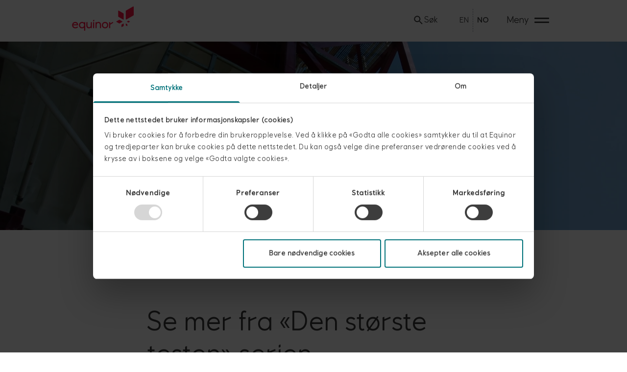

--- FILE ---
content_type: text/html; charset=utf-8
request_url: https://www.equinor.com/no/om-oss/ekstramateriale
body_size: 30284
content:
<!DOCTYPE html><html data-dataset="global" lang="no"><head><meta charSet="utf-8"/><meta name="viewport" content="width=device-width, initial-scale=1"/><script>(function(w,d,s,l,i){w[l]=w[l]||[];w[l].push({'gtm.start':
          new Date().getTime(),event:'gtm.js'});var f=d.getElementsByTagName(s)[0],
          j=d.createElement(s),dl=l!='dataLayer'?'&l='+l:'';j.async=true;j.src=
          'https://www.googletagmanager.com/gtm.js?id='+i+dl;f.parentNode.insertBefore(j,f);
          })(window,document,'script','dataLayer','GTM-KQH8LWW');</script><link rel="alternate" hrefLang="en" href="https://www.equinor.com/about-us/experts"/><link rel="alternate" hrefLang="no" href="https://www.equinor.com/no/om-oss/ekstramateriale"/><link rel="alternate" hrefLang="x-default" href="https://www.equinor.com/about-us/experts"/><link rel="canonical" href="https://www.equinor.com/no/om-oss/ekstramateriale"/><title>Se ekstramateriale fra serien - Equinor</title><meta name="robots" content="index,follow"/><meta name="description" content="Se mer fra samtalene mellom deltakerne og ekspertene i «Den største testen»"/><meta property="og:title" content="Se mer fra «Den største testen» serien"/><meta property="og:description" content="Se mer fra samtalene mellom deltakerne og ekspertene i «Den største testen»"/><meta property="og:url" content="https://www.equinor.com/no/[...slug]"/><meta property="og:type" content="website"/><meta property="og:image" content="https://cdn.equinor.com/images/h61q9gi9/global/6e6e46df10e875cb53073430bddb0ab7d9e80bbb-1920x1080.jpg?rect=271,86,1379,724&amp;w=1200&amp;h=630"/><meta property="og:image:width" content="1200"/><meta property="og:image:height" content="630"/><script type="application/ld+json">{"@context":"https://schema.org","@type":"WebPage","@id":"https://www.equinor.com/no/[...slug]","description":"Se mer fra «Den største testen» serien","publisher":{"@type":"Organization","name":"Equinor"}}</script><link rel="preload" as="image" imageSrcSet="/_next/image?url=https%3A%2F%2Fcdn.equinor.com%2Fimages%2Fh61q9gi9%2Fglobal%2F6e6e46df10e875cb53073430bddb0ab7d9e80bbb-1920x1080.jpg%3Frect%3D479%2C86%2C963%2C724%26w%3D1024%26h%3D770%26q%3D100%26auto%3Dformat&amp;w=640&amp;q=75 640w, /_next/image?url=https%3A%2F%2Fcdn.equinor.com%2Fimages%2Fh61q9gi9%2Fglobal%2F6e6e46df10e875cb53073430bddb0ab7d9e80bbb-1920x1080.jpg%3Frect%3D479%2C86%2C963%2C724%26w%3D1024%26h%3D770%26q%3D100%26auto%3Dformat&amp;w=750&amp;q=75 750w, /_next/image?url=https%3A%2F%2Fcdn.equinor.com%2Fimages%2Fh61q9gi9%2Fglobal%2F6e6e46df10e875cb53073430bddb0ab7d9e80bbb-1920x1080.jpg%3Frect%3D479%2C86%2C963%2C724%26w%3D1024%26h%3D770%26q%3D100%26auto%3Dformat&amp;w=828&amp;q=75 828w, /_next/image?url=https%3A%2F%2Fcdn.equinor.com%2Fimages%2Fh61q9gi9%2Fglobal%2F6e6e46df10e875cb53073430bddb0ab7d9e80bbb-1920x1080.jpg%3Frect%3D479%2C86%2C963%2C724%26w%3D1024%26h%3D770%26q%3D100%26auto%3Dformat&amp;w=1080&amp;q=75 1080w, /_next/image?url=https%3A%2F%2Fcdn.equinor.com%2Fimages%2Fh61q9gi9%2Fglobal%2F6e6e46df10e875cb53073430bddb0ab7d9e80bbb-1920x1080.jpg%3Frect%3D479%2C86%2C963%2C724%26w%3D1024%26h%3D770%26q%3D100%26auto%3Dformat&amp;w=1200&amp;q=75 1200w, /_next/image?url=https%3A%2F%2Fcdn.equinor.com%2Fimages%2Fh61q9gi9%2Fglobal%2F6e6e46df10e875cb53073430bddb0ab7d9e80bbb-1920x1080.jpg%3Frect%3D479%2C86%2C963%2C724%26w%3D1024%26h%3D770%26q%3D100%26auto%3Dformat&amp;w=1920&amp;q=75 1920w, /_next/image?url=https%3A%2F%2Fcdn.equinor.com%2Fimages%2Fh61q9gi9%2Fglobal%2F6e6e46df10e875cb53073430bddb0ab7d9e80bbb-1920x1080.jpg%3Frect%3D479%2C86%2C963%2C724%26w%3D1024%26h%3D770%26q%3D100%26auto%3Dformat&amp;w=2048&amp;q=75 2048w, /_next/image?url=https%3A%2F%2Fcdn.equinor.com%2Fimages%2Fh61q9gi9%2Fglobal%2F6e6e46df10e875cb53073430bddb0ab7d9e80bbb-1920x1080.jpg%3Frect%3D479%2C86%2C963%2C724%26w%3D1024%26h%3D770%26q%3D100%26auto%3Dformat&amp;w=3840&amp;q=75 3840w" imageSizes="(max-width: 800px) 100vw,
  (max-width: 1280px) 1280px,
  (max-width: 1920px) 1920px,
  2560px" fetchpriority="high"/><script type="application/ld+json">{"@context":"https://schema.org","@type":"BreadcrumbList","itemListElement":[{"@type":"ListItem","position":1,"item":{"@id":"/[...slug]//","name":"Hjem"}},{"@type":"ListItem","position":2,"item":{"@id":"/[...slug]//om-oss","name":"Om oss"}},{"@type":"ListItem","position":3,"item":{"@id":"/[...slug]//om-oss/den-storste-testen","name":"Den største testen"}},{"@type":"ListItem","position":4,"item":{"@id":"/[...slug]//om-oss/ekstramateriale","name":"Ekstramateriale"}}]}</script><meta name="next-head-count" content="20"/><link rel="stylesheet" href="https://cdn.eds.equinor.com/font/equinor-uprights-vf.css"/><link rel="icon" type="image/png" href="/favicon-16x16.png" sizes="16x16"/><link rel="icon" type="image/png" href="/favicon-32x32.png" sizes="32x32"/><script data-cookieconsent="ignore">
        window.dataLayer = window.dataLayer || [];
        function gtag() {
            dataLayer.push(arguments);
        }
        gtag("consent", "default", {
            ad_storage: "denied",
            analytics_storage: "denied",
            functionality_storage: "denied",
            personalization_storage: "denied",
            security_storage: "granted",
            wait_for_update: 500,
        });
        gtag("set", "ads_data_redaction", true);
      </script><link rel="preload" href="/_next/static/css/4a105ca450628d55.css" as="style"/><link rel="stylesheet" href="/_next/static/css/4a105ca450628d55.css" data-n-g=""/><noscript data-n-css=""></noscript><script defer="" nomodule="" src="/_next/static/chunks/polyfills-42372ed130431b0a.js"></script><script id="Cookiebot" src="https://consent.cookiebot.com/uc.js" data-cbid="f1327b03-7951-45da-a2fd-9181babc783f" data-blockingmode="auto" data-culture="nb" defer="" data-nscript="beforeInteractive"></script><script defer="" src="/_next/static/chunks/e83af930-57deda2bef6fec34.js"></script><script defer="" src="/_next/static/chunks/c5c2a15a-e0caf9a445a6b115.js"></script><script defer="" src="/_next/static/chunks/9020-be55bc817bd5409c.js"></script><script defer="" src="/_next/static/chunks/5587-f5dac3833c5aea88.js"></script><script defer="" src="/_next/static/chunks/2156.5ea3d6b58d0ff7b9.js"></script><script defer="" src="/_next/static/chunks/9880-6510922481235de3.js"></script><script defer="" src="/_next/static/chunks/9196-b02264945f4602aa.js"></script><script defer="" src="/_next/static/chunks/4659.a14e020bf64d854a.js"></script><script defer="" src="/_next/static/chunks/3232.8b56ef27b6ce2c5d.js"></script><script defer="" src="/_next/static/chunks/8279.e7fe95acd5ff7cf0.js"></script><script src="/_next/static/chunks/webpack-8658d2d6a2778d46.js" defer=""></script><script src="/_next/static/chunks/framework-6603b6fce1ea64cf.js" defer=""></script><script src="/_next/static/chunks/main-f3e96d05e28fb875.js" defer=""></script><script src="/_next/static/chunks/pages/_app-f782dda319a78e01.js" defer=""></script><script src="/_next/static/chunks/01dc2f8d-dd2f15f64584bcfa.js" defer=""></script><script src="/_next/static/chunks/4d5f64cc-c317672943703d8e.js" defer=""></script><script src="/_next/static/chunks/5c9bfa92-807a19b9f2d0a93b.js" defer=""></script><script src="/_next/static/chunks/7921-cc7adabf8507d606.js" defer=""></script><script src="/_next/static/chunks/3920-080f75fd3aa6f3e5.js" defer=""></script><script src="/_next/static/chunks/3734-3b8862cabddb7740.js" defer=""></script><script src="/_next/static/chunks/8465-88185655058c745a.js" defer=""></script><script src="/_next/static/chunks/1375-bb3e121d133eb8e5.js" defer=""></script><script src="/_next/static/chunks/1093-5d88e4daf8988624.js" defer=""></script><script src="/_next/static/chunks/1055-0b53659a2c92b9fa.js" defer=""></script><script src="/_next/static/chunks/1437-10e07a785b3ab6ff.js" defer=""></script><script src="/_next/static/chunks/4320-c36c380da7fcf5e0.js" defer=""></script><script src="/_next/static/chunks/pages/%5B...slug%5D-2599dc68300174c3.js" defer=""></script><script src="/_next/static/agZfcb_l1C1NL-zX4DdFm/_buildManifest.js" defer=""></script><script src="/_next/static/agZfcb_l1C1NL-zX4DdFm/_ssgManifest.js" defer=""></script><style data-styled="" data-styled-version="5.3.9">:root{--moss-green-100:hsl(184,100%,17%);--moss-green-95:hsl(184,100%,24%);--moss-green-90:hsl(184,31%,58%);--moss-green-80:hsl(184,31%,74%);--moss-green-70:hsl(184,30%,84%);--moss-green-60:hsl(184,31%,89%);--moss-green-50:hsl(184,30%,96%);--energy-red-100:hsl(348,100%,54%);--energy-red-90:hsl(348,100%,67%);--energy-red-80:hsl(347,100%,77%);--energy-red-70:hsl(347,100%,86%);--energy-red-60:hsl(349,100%,91%);--energy-red-50:hsl(347,100%,96%);--black-100:hsl(0,0%,0%);--black-80:hsl(0,0%,20%);--white-100:hsl(0,0%,100%);--slate-blue-100:hsl(206,34%,14%);--slate-blue-95:hsl(206,32%,21%);--slate-blue-90:hsl(207,14%,37%);--slate-blue-80:hsl(207,8%,53%);--slate-blue-70:hsl(206,9%,68%);--slate-blue-60:hsl(206,9%,84%);--slate-blue-50:hsl(210,8%,90%);--mist-blue-100:hsl(199,58%,90%);--mist-blue-60:hsl(200,56%,94%);--lichen-green-100:hsl(138,67%,94%);--spruce-wood-100:hsl(25,100%,92%);--spruce-wood-90:hsl(25,100%,94%);--heritage-red-100:hsl(343,100%,25%);--heritage-red-90:hsl(343,42%,43%);--heritage-red-80:hsl(344,32%,62%);--heritage-red-70:hsl(344,32%,77%);--heritage-red-60:hsl(340,32%,91%);--clear-red-100:hsl(0,100%,46%);--clear-red-90:hsl(0,85%,68%);--clear-red-80:hsl(0,85%,78%);--clear-red-70:hsl(0,86%,86%);--clear-red-60:hsl(0,88%,94%);--green-100:hsl(118,44%,35%);--green-90:hsl(118,44%,50%);--orange-100:hsl(34,100%,34%);--orange-90:hsl(34,100%,50%);--grey-100:hsl(0,0%,9%);--grey-90:hsl(0,0%,24%);--grey-80:hsl(0,0%,34%);--grey-70:hsl(0,0%,40%);--grey-60:hsl(0,0%,44%);--grey-50:hsl(0,0%,55%);--grey-40:hsl(0,0%,75%);--grey-30:hsl(0,0%,86%);--grey-20:hsl(0,0%,92%);--grey-10:hsl(0,0%,97%);--transparent-black:hsla(0,0%,0%,20);--transparent-white:hsla(0,0%,100%,20);--mid-yellow:#fff5b8;--mid-green:#c3e4ce;--mid-orange:#f8d1af;--mid-blue:#49709c;--inverted-text:var(--white-100);--default-text:rgba(61,61,61,1);--theme-background-primary:var(--white-100);--bg-default:var(--white-100);--bg-moss-green:var(--mid-green);--bg-moss-green-light:var(--moss-green-50);--bg-spruce-wood:var(--spruce-wood-90);--bg-mist-blue:var(--mist-blue-100);--bg-slate-blue:var(--slate-blue-100);--bg-mid-yellow:var(--mid-yellow);--bg-mid-orange:var(--mid-orange);--bg-mid-green:var(--mid-green);--bg-mid-blue:var(--mid-blue);--bg-slate-blue-95:var(--slate-blue-95);}/*!sc*/
:root{--typeScale-00:clamp(calc(11.11 / 16 * 1rem),0.19vw + 0.65rem,calc(14.08 / 16 * 1rem));--typeScale-0:clamp(calc(13.33 / 16 * 1rem),0.28vw + 0.77rem,calc(17.60 / 16 * 1rem));--typeScale-05:clamp(calc(14.61 / 16 * 1rem),0.33vw + 0.84rem,calc(19.68 / 16 * 1rem));--typeScale-1:clamp(calc(16.00 / 16 * 1rem),0.39vw + 0.91rem,calc(22.00 / 16 * 1rem));--typeScale-2:clamp(calc(19.20 / 16 * 1rem),0.54vw + 1.07rem,calc(27.50 / 16 * 1rem));--typeScale-3:clamp(calc(23.04 / 16 * 1rem),0.73vw + 1.27rem,calc(34.38 / 16 * 1rem));--typeScale-4:clamp(calc(27.65 / 16 * 1rem),0.99vw + 1.5rem,calc(42.97 / 16 * 1rem));--typeScale-4_5:clamp(calc(33.73 / 16 * 1rem),1.38vw + 1.785rem,calc(55.055 / 16 * 1rem));--typeScale-5:clamp(calc(39.81 / 16 * 1rem),1.77vw + 2.07rem,calc(67.14 / 16 * 1rem));--typeScale-6:clamp(calc(45.89 / 16 * 1rem),2.16vw + 2.355rem,calc(79.225 / 16 * 1rem));--typeScale-7:clamp(calc(51.97 / 16 * 1rem),2.55vw + 2.64rem,calc(91.31 / 16 * 1rem));--typeScale-small:var(--typeScale-00);}/*!sc*/
:root{--lineHeight-1:inherit;--lineHeight-2:1.2;--lineHeight-2_5:1.35;--lineHeight-3:1.5;--fontWeight-bolder:650;--fontWeight-bold:600;--fontWeight-medium:500;--fontWeight-regular:400;}/*!sc*/
:root{--space-xSmall :calc( 4 / 16 * var(--typeScale-1));--space-small :calc( 8 / 16 * var(--typeScale-1));--space-medium :calc(16 / 16 * var(--typeScale-1));--space-large :calc(24 / 16 * var(--typeScale-1));--space-xLarge :calc(32 / 16 * var(--typeScale-1));--space-xxLarge:calc(40 / 16 * var(--typeScale-1));--space-3xLarge:calc(56 / 16 * var(--typeScale-1));--space-4xLarge:calc(96 / 16 * var(--typeScale-1));}/*!sc*/
:root{--space-1 :calc( 1 / 16 * var(--typeScale-1));--space-2 :calc( 2 / 16 * var(--typeScale-1));--space-3 :calc( 3 / 16 * var(--typeScale-1));--space-4 :calc( 4 / 16 * var(--typeScale-1));--space-8 :calc( 8 / 16 * var(--typeScale-1));--space-12:calc(12 / 16 * var(--typeScale-1));--space-16:calc(16 / 16 * var(--typeScale-1));--space-24:calc(24 / 16 * var(--typeScale-1));--space-32:calc(32 / 16 * var(--typeScale-1));--space-40:calc(40 / 16 * var(--typeScale-1));--space-48:calc(48 / 16 * var(--typeScale-1));--space-56:calc(56 / 16 * var(--typeScale-1));--space-64:calc(64 / 16 * var(--typeScale-1));--space-80:calc(80 / 16 * var(--typeScale-1));--space-96:calc(96 / 16 * var(--typeScale-1));}/*!sc*/
:root{--minViewportWidth:375px;--maxViewportWidth:1920px;--layout-paddingHorizontal-small:clamp(16px,calc(-38.3689px + 14.4984vw),250px);--layout-paddingHorizontal-medium:clamp(16px,calc(-69.4369px + 22.7832vw),368px);--layout-paddingHorizontal-large:clamp(16px,calc(-101.4757px + 31.3269vw),500px);--layout-maxContent-narrow:calc(1920px - 500px * 2);--layout-maxContent-medium:calc(1920px - 368px * 2);--layout-maxContent-wide:calc(1920px - 250px * 2);}/*!sc*/
:root{--topBar-box-shadow:0 0 15px 10px rgba(41,62,64,0.15);--topbar-innerMaxWidth:calc(1920px - (var(--layout-paddingHorizontal-small) * 2));}/*!sc*/
:root{--menu-height-lg:598px;--menu-paddingHorizontal:clamp(16px,calc(-69.4369px + 22.7832vw),368px);--menu-paddingVertical:calc(8rem - var(--topbar-height));}/*!sc*/
:root{--eds_table__font_size:calc(14 / 16 * 1rem);--eds_table__cell__height:auto;--eds_table__cell__padding_y:calc(14 / 14 * 1em);--eds_table__cell__vertical_align:top;}/*!sc*/
:root{--eds_button__font_size:var(--typeScale-05);--eds_button__radius:calc(4 / 14 * 1em);--eds_button__height:auto;--eds_button__gap:calc(8 / 14 * 1em);--eds_button__border_width:1px;--eds_button__padding_y:calc(10 / 14 * 1em - var(--eds_button__border_width));--eds_button__padding_x:calc(16 / 14 * 1em);--eds_button__icon__size:24px;--eds_button__icon__margin_y:-4px;--eds_button__fullwidth__icon__margin_x:calc(8 / 14 * 1em);--eds_button__fullwidth__label__margin_x:calc(32 / 14 * 1em);}/*!sc*/
:root{--card-box-shadow:0px 6px 20px rgba(0,0,0,0.2);}/*!sc*/
*,*:before,*:after{box-sizing:border-box;}/*!sc*/
*{font-family:Equinor,'Open Sans',sans-serif;}/*!sc*/
html{box-sizing:border-box;margin:0;padding:0;color:var(--default-text);}/*!sc*/
body{background-color:var(--theme-background-primary);min-height:100vh;-webkit-font-smoothing:antialiased;}/*!sc*/
em{font-style:italic;}/*!sc*/
strong,b{font-weight:var(--fontWeight-bold);}/*!sc*/
input,button,textarea,select{font:inherit;}/*!sc*/
p,h1,h2,h3,h4,h5,h6{overflow-wrap:break-word;}/*!sc*/
#root,#__next{isolation:isolate;}/*!sc*/
.video-js video{object-fit:cover;}/*!sc*/
.vjs-paused .vjs-control-bar{display:-webkit-box;display:-webkit-flex;display:-ms-flexbox;display:flex;}/*!sc*/
.vjs-poster img{object-fit:cover;}/*!sc*/
data-styled.g1[id="sc-global-dVnJmH1"]{content:"sc-global-dVnJmH1,"}/*!sc*/
@font-face{font-family:Equinor;font-style:normal;font-weight:1 999;font-display:fallback;src:local('😊'),url(/fonts/equinor/EquinorVariable-VF.woff2) format('woff2-variations'),url(/fonts/equinor/EquinorVariable-VF.woff) format('woff-variations'),url(/fonts/equinor/Equinor-Regular.woff) format('woff');}/*!sc*/
data-styled.g2[id="sc-global-llPSNB1"]{content:"sc-global-llPSNB1,"}/*!sc*/
.jSiUhD{-webkit-transform:none;-ms-transform:none;transform:none;}/*!sc*/
data-styled.g3[id="Icon__StyledSvg-sc-6evbi1-0"]{content:"jSiUhD,"}/*!sc*/
</style></head><body><noscript><iframe src="https://www.googletagmanager.com/ns.html?id=GTM-KQH8LWW"
            height="0" width="0" style="display:none;visibility:hidden"></iframe></noscript><div id="__next"><a class="sr-only focus:not-sr-only focus:z-50 focus:absolute focus:bg-white focus:border-black focus:bg-moss-green-100 focus:text-white-100 focus:m-6 focus:rounded focus:p-4 transition" href="/no/om-oss/ekstramateriale#mainTitle">skip to content</a><div class="pt-topbar"><nav aria-label="Global" role="navigation" class="
          h-topbar
          overflow-hidden
          w-full 
          fixed 
          bg-white-100
          z-40
          animate-height
          [transition-property:top]
          ease-in-out  
          duration-300
          top-0 
                   
          "><div class="px-layout-sm max-w-viewport mx-auto flex items-center justify-between py-4"><a aria-label="Equinor hjemmeside" class="text-energy-red-100 dark:text-white-100 flex items-center justify-self-start h-full focus:outline-none focus-visible:envis-outline dark:focus-visible:envis-outline-invert" href="/no"><svg viewBox="0 0 402 160" xmlns="http://www.w3.org/2000/svg" xmlns:xlink="http://www.w3.org/1999/xlink" fill="currentColor" aria-label="Equinor logo" class="-mt-[5%] block h-[50px] max-w-full box-content"><path d="M300.704,29.427L300.705,65.692C300.704,66.766 301.242,67.759 302.174,68.295L333.597,86.398C334.93,87.166 336.63,86.204 336.631,84.665L336.631,48.402C336.632,47.327 336.058,46.334 335.127,45.797L303.705,27.696C302.371,26.927 300.706,27.889 300.704,29.427M397.488,1.111L352.25,27.173C350.909,27.945 350.084,29.374 350.086,30.921L350.086,83.13C350.088,85.346 352.534,86.73 354.454,85.624L399.693,59.563C401.033,58.79 401.808,57.361 401.807,55.814L401.808,3.605C401.806,1.389 399.408,0.005 397.488,1.111M335.431,112.152L322.858,119.395C322.486,119.61 322.257,120.007 322.257,120.437L322.256,134.946C322.256,135.562 322.937,135.947 323.471,135.639L336.043,128.396C336.416,128.182 336.632,127.784 336.631,127.355L336.631,112.845C336.631,112.23 335.964,111.845 335.431,112.152M328.103,98.764L309.275,87.869C308.718,87.547 308.029,87.547 307.472,87.869L288.643,98.764C287.845,99.226 287.845,100.379 288.643,100.842L307.472,111.736C308.029,112.059 308.718,112.059 309.275,111.736L328.103,100.842C328.902,100.379 328.902,99.226 328.103,98.764M358.415,100.728L366.78,105.568C367.275,105.855 367.887,105.855 368.383,105.568L376.748,100.728C377.458,100.317 377.458,99.291 376.748,98.88L368.383,94.04C367.887,93.753 367.275,93.753 366.78,94.04L358.415,98.88C357.705,99.291 357.705,100.317 358.415,100.728M351.685,112.377L360.059,117.201C360.556,117.488 360.861,118.017 360.861,118.59L360.851,128.254C360.85,129.074 359.963,129.587 359.252,129.178L350.878,124.354C350.382,124.068 350.087,123.536 350.087,122.965L350.086,113.301C350.086,112.482 350.975,111.967 351.685,112.377"></path><path d="M266.509,102.829C266.176,101.997 265.469,101.693 264.679,102.164C263.889,102.634 249.041,111.48 249.041,111.48L249.041,103.328C249.041,102.413 248.458,102.08 247.627,102.413L242.802,104.16C242.137,104.409 241.887,104.908 241.887,105.574L241.887,141.417C241.887,142.166 242.386,142.664 243.135,142.664L247.793,142.664C248.541,142.664 249.041,142.166 249.041,141.417L249.041,119.463C249.041,119.463 266.548,108.657 267.258,108.232C267.967,107.808 268.33,107.448 268.006,106.652C267.652,105.779 266.509,102.829 266.509,102.829"></path><path d="M8.625,117.958C10.205,112.219 14.697,108.725 21.02,108.725C27.924,108.725 31.583,112.801 31.916,117.958L8.625,117.958ZM39.486,120.121C39.486,110.139 32.665,101.737 21.269,101.737C10.039,101.737 0.723,109.807 0.723,122.949C0.723,134.928 8.542,143.661 21.685,143.661C27.674,143.661 33.663,141.582 38.155,137.589C38.737,137.09 38.737,136.425 38.321,135.842L36.075,132.349C35.659,131.684 34.994,131.601 34.329,132.1C30.253,135.094 26.094,136.591 21.685,136.591C13.283,136.591 8.708,131.101 8.126,124.197L38.256,124.197C39.026,124.197 39.486,123.639 39.486,122.966L39.486,120.121Z"></path><path d="M65.726,136.591C58.656,136.591 52.583,131.767 52.583,122.616C52.583,113.466 58.656,108.725 65.726,108.725C73.129,108.725 78.869,113.466 78.869,122.616C78.869,131.85 73.129,136.591 65.726,136.591M80.034,159.3L84.692,159.3C85.44,159.3 85.939,158.801 85.939,158.052L85.939,103.319C85.939,102.403 85.357,102.07 84.442,102.403L79.701,104.151C79.036,104.4 78.786,104.899 78.786,105.565L78.786,107.311C76.207,103.818 71.132,101.737 65.643,101.737C54.746,101.737 45.263,109.89 45.263,122.699C45.263,134.013 52.583,143.661 65.227,143.661C70.966,143.661 76.456,141.083 78.786,138.172L78.786,158.052C78.786,158.801 79.285,159.3 80.034,159.3"></path><path d="M109.636,143.662C113.961,143.662 118.703,142.248 121.781,137.757L121.781,141.417C121.781,142.165 122.28,142.664 123.029,142.664L127.687,142.664C128.436,142.664 128.934,142.165 128.934,141.417L128.934,103.402C128.934,102.404 128.352,102.071 127.52,102.404L122.696,104.151C122.031,104.4 121.781,104.899 121.781,105.565L121.781,125.529C121.781,132.599 117.206,136.592 110.967,136.592C104.812,136.592 100.653,132.683 100.653,125.529L100.653,103.319C100.653,102.404 100.07,102.071 99.239,102.404L94.414,104.151C93.748,104.4 93.498,104.899 93.498,105.565L93.498,125.778C93.498,137.59 100.653,143.662 109.636,143.662"></path><path d="M138.666,98.162L143.74,96.498C144.571,96.248 144.904,95.832 144.904,95.001L144.904,88.929C144.904,88.18 144.322,87.598 143.407,87.931L138.416,89.761C137.668,90.01 137.252,90.343 137.252,91.174L137.252,96.997C137.252,97.912 137.751,98.494 138.666,98.162"></path><path d="M138.749,142.664L143.407,142.664C144.155,142.664 144.655,142.164 144.655,141.416L144.655,103.318C144.655,102.403 144.072,102.07 143.241,102.403L138.416,104.15C137.751,104.399 137.501,104.898 137.501,105.564L137.501,141.416C137.501,142.164 138,142.664 138.749,142.664"></path><path d="M154.469,142.663L159.127,142.663C159.876,142.663 160.375,142.164 160.375,141.416L160.375,119.871C160.375,112.801 164.95,108.808 171.189,108.808C177.344,108.808 181.503,112.718 181.503,119.871L181.503,141.416C181.503,142.164 182.002,142.663 182.751,142.663L187.409,142.663C188.157,142.663 188.657,142.164 188.657,141.416L188.657,119.622C188.657,107.809 181.503,101.737 172.52,101.737C168.195,101.737 163.453,103.151 160.375,107.643L160.375,103.318C160.375,102.403 159.793,102.07 158.961,102.403L154.136,104.15C153.471,104.399 153.222,104.898 153.222,105.564L153.222,141.416C153.222,142.164 153.72,142.663 154.469,142.663"></path><path d="M215.313,136.674C207.078,136.674 202.087,130.519 202.087,122.699C202.087,114.88 207.078,108.725 215.313,108.725C223.464,108.725 228.456,114.88 228.456,122.699C228.456,130.519 223.464,136.674 215.313,136.674M215.313,101.737C203.334,101.737 194.767,110.638 194.767,122.699C194.767,134.761 203.334,143.661 215.313,143.661C227.292,143.661 235.776,134.761 235.776,122.699C235.776,110.638 227.292,101.737 215.313,101.737"></path></svg></a><div class="grid grid-cols-auto-3 gap-x-4 items-center sm:gap-x-61"><div><a aria-expanded="false" aria-label="Søk" class="text-sm rounded-md focus-visible:envis-outline dark:focus:outline-none dark:focus-visible:envis-outline-invert flex items-center gap-3 hover:bg-moss-green-60 focus:outline-none focus-visible:envis-outline active:scale-99 dark:text-white-100 dark:hover:bg-white-transparent dark:focus-visible:envis-outline-invert w-full p-2 md:px-5 md:py-3 clickbound-area" href="/no/search"><svg fill="currentColor" viewBox="0 0 24 24" aria-hidden="true" xmlns="http://www.w3.org/2000/svg" height="24px" width="24px" class="Icon__StyledSvg-sc-6evbi1-0 jSiUhD"><path data-testid="eds-icon-path" d="M14.966 14.255h.79l4.99 5-1.49 1.49-5-4.99v-.79l-.27-.28a6.471 6.471 0 0 1-4.23 1.57 6.5 6.5 0 1 1 6.5-6.5c0 1.61-.59 3.09-1.57 4.23l.28.27Zm-9.71-4.5c0 2.49 2.01 4.5 4.5 4.5s4.5-2.01 4.5-4.5-2.01-4.5-4.5-4.5-4.5 2.01-4.5 4.5Z" fill-rule="evenodd" clip-rule="evenodd" class="Icon__StyledPath-sc-6evbi1-1 jzkZsK"></path></svg><span class="max-md:sr-only">Søk</span></a></div><ul class="flex items-center md:divide-x md:divide-dashed md:divide-gray-400 "><li class="flex items-center  "><a class="w-fit py-3 rounded-md focus-visible:envis-outline dark:focus:outline-none dark:focus-visible:envis-outline-invert hover:bg-moss-green-60 focus:outline-none focus-visible:envis-outline active:scale-99 dark:text-white-100 dark:hover:bg-white-transparent dark:focus-visible:envis-outline-invert flex flex-col gap-0 items-stretch px-2 text-xs" href="/about-us/experts"><span class="sr-only" aria-label="Bytt til English (UK)"></span><span aria-hidden="true" class="uppercase font-normal">en</span></a></li><li class="flex items-center hidden md:block "><a class="w-fit py-3 rounded-md focus-visible:envis-outline dark:focus:outline-none dark:focus-visible:envis-outline-invert hover:bg-moss-green-60 focus:outline-none focus-visible:envis-outline active:scale-99 dark:text-white-100 dark:hover:bg-white-transparent dark:focus-visible:envis-outline-invert md:block flex flex-col gap-0 items-stretch px-2 text-xs" href="/no/om-oss/ekstramateriale"><span class="sr-only" aria-label="Current language: Norwegian"></span><span aria-hidden="true" class="uppercase font-semibold">no</span></a></li></ul><div><button aria-label="Meny" data-state="closed" class="
        group
        min-w-12
        min-h-12
        relative
        grid
        grid-cols-[min-content]
        items-center
        justify-center
        gap-3
        m-0
        cursor-pointer
        bg-transparent
        border-none
        outline-none
        text-slate-80
        dark:text-white-100
        dark:hover:text-slate-80
        text-base
        font-normal
        leading-[1em]
        md:grid-cols-[min-content_1fr]
        hover:bg-moss-green-60
        dark:hover:bg-white-100
        rounded-md
        py-2 
        px-3 
        focus:outline-none
        focus-visible:envis-outline
        dark:focus-visible:envis-outline-invert" aria-expanded="false" aria-haspopup="true"><span class="leading-[1em] hidden break-keep sm:block">Meny</span><span class="relative
        overflow-hidden
        w-[30px]
        h-[30px]
        " aria-hidden="true"><span class="
  block
  absolute
  h-[2.5px]
  w-full
  bg-slate-80
  dark:bg-white-100
  group-hover:dark:bg-slate-80
  rounded-[3px]
  l-0
  transition-transform 
  duration-[250ms]
  nth-1:top-2.5
  nth-1:origin-[left_center]
  nth-2:top-[18px]
  nth-2:origin-[left_center]
  group-data-open:nth-1:rotate-45
  group-data-open:nth-1:top-1
  group-data-open:nth-1:left-[5px]
  group-data-open:nth-2:-rotate-45
  group-data-open:nth-2:top-[25px]
  group-data-open:nth-2:left-[5px]
  "></span><span class="
  block
  absolute
  h-[2.5px]
  w-full
  bg-slate-80
  dark:bg-white-100
  group-hover:dark:bg-slate-80
  rounded-[3px]
  l-0
  transition-transform 
  duration-[250ms]
  nth-1:top-2.5
  nth-1:origin-[left_center]
  nth-2:top-[18px]
  nth-2:origin-[left_center]
  group-data-open:nth-1:rotate-45
  group-data-open:nth-1:top-1
  group-data-open:nth-1:left-[5px]
  group-data-open:nth-2:-rotate-45
  group-data-open:nth-2:top-[25px]
  group-data-open:nth-2:left-[5px]
  "></span></span></button></div></div></div></nav><main><picture><source srcSet="https://cdn.equinor.com/images/h61q9gi9/global/6e6e46df10e875cb53073430bddb0ab7d9e80bbb-1920x1080.jpg?rect=0,160,1920,577&amp;w=1920&amp;h=577&amp;q=100&amp;auto=format" media="(min-width: 750px)"/><img alt="" fetchpriority="high" width="1024" height="770" decoding="async" data-nimg="1" class="flex w-full h-auto" style="color:transparent" sizes="(max-width: 800px) 100vw,
  (max-width: 1280px) 1280px,
  (max-width: 1920px) 1920px,
  2560px" srcSet="/_next/image?url=https%3A%2F%2Fcdn.equinor.com%2Fimages%2Fh61q9gi9%2Fglobal%2F6e6e46df10e875cb53073430bddb0ab7d9e80bbb-1920x1080.jpg%3Frect%3D479%2C86%2C963%2C724%26w%3D1024%26h%3D770%26q%3D100%26auto%3Dformat&amp;w=640&amp;q=75 640w, /_next/image?url=https%3A%2F%2Fcdn.equinor.com%2Fimages%2Fh61q9gi9%2Fglobal%2F6e6e46df10e875cb53073430bddb0ab7d9e80bbb-1920x1080.jpg%3Frect%3D479%2C86%2C963%2C724%26w%3D1024%26h%3D770%26q%3D100%26auto%3Dformat&amp;w=750&amp;q=75 750w, /_next/image?url=https%3A%2F%2Fcdn.equinor.com%2Fimages%2Fh61q9gi9%2Fglobal%2F6e6e46df10e875cb53073430bddb0ab7d9e80bbb-1920x1080.jpg%3Frect%3D479%2C86%2C963%2C724%26w%3D1024%26h%3D770%26q%3D100%26auto%3Dformat&amp;w=828&amp;q=75 828w, /_next/image?url=https%3A%2F%2Fcdn.equinor.com%2Fimages%2Fh61q9gi9%2Fglobal%2F6e6e46df10e875cb53073430bddb0ab7d9e80bbb-1920x1080.jpg%3Frect%3D479%2C86%2C963%2C724%26w%3D1024%26h%3D770%26q%3D100%26auto%3Dformat&amp;w=1080&amp;q=75 1080w, /_next/image?url=https%3A%2F%2Fcdn.equinor.com%2Fimages%2Fh61q9gi9%2Fglobal%2F6e6e46df10e875cb53073430bddb0ab7d9e80bbb-1920x1080.jpg%3Frect%3D479%2C86%2C963%2C724%26w%3D1024%26h%3D770%26q%3D100%26auto%3Dformat&amp;w=1200&amp;q=75 1200w, /_next/image?url=https%3A%2F%2Fcdn.equinor.com%2Fimages%2Fh61q9gi9%2Fglobal%2F6e6e46df10e875cb53073430bddb0ab7d9e80bbb-1920x1080.jpg%3Frect%3D479%2C86%2C963%2C724%26w%3D1024%26h%3D770%26q%3D100%26auto%3Dformat&amp;w=1920&amp;q=75 1920w, /_next/image?url=https%3A%2F%2Fcdn.equinor.com%2Fimages%2Fh61q9gi9%2Fglobal%2F6e6e46df10e875cb53073430bddb0ab7d9e80bbb-1920x1080.jpg%3Frect%3D479%2C86%2C963%2C724%26w%3D1024%26h%3D770%26q%3D100%26auto%3Dformat&amp;w=2048&amp;q=75 2048w, /_next/image?url=https%3A%2F%2Fcdn.equinor.com%2Fimages%2Fh61q9gi9%2Fglobal%2F6e6e46df10e875cb53073430bddb0ab7d9e80bbb-1920x1080.jpg%3Frect%3D479%2C86%2C963%2C724%26w%3D1024%26h%3D770%26q%3D100%26auto%3Dformat&amp;w=3840&amp;q=75 3840w" src="/_next/image?url=https%3A%2F%2Fcdn.equinor.com%2Fimages%2Fh61q9gi9%2Fglobal%2F6e6e46df10e875cb53073430bddb0ab7d9e80bbb-1920x1080.jpg%3Frect%3D479%2C86%2C963%2C724%26w%3D1024%26h%3D770%26q%3D100%26auto%3Dformat&amp;w=3840&amp;q=75"/></picture><nav class="max-w-viewport px-layout-lg mx-auto  bg-white-100"><ol class="p-0 list-none text-sm leading-8 py-10"><li class="inline-block pr-2 text-grey-90 after:content-[&quot;&gt;&quot;] after:pl-2 last:after:content-[&quot;&quot;] font-bold"><a class="hover:underline no-underline focus:outline-none focus-visible:envis-outline dark:focus-visible:envis-outline-invert" href="/no">Hjem</a></li><li class="inline-block pr-2 text-grey-90 after:content-[&quot;&gt;&quot;] after:pl-2 last:after:content-[&quot;&quot;] font-bold"><a class="hover:underline no-underline focus:outline-none focus-visible:envis-outline dark:focus-visible:envis-outline-invert" href="/no/om-oss">Om oss</a></li><li class="inline-block pr-2 text-grey-90 after:content-[&quot;&gt;&quot;] after:pl-2 last:after:content-[&quot;&quot;] font-bold"><a class="hover:underline no-underline focus:outline-none focus-visible:envis-outline dark:focus-visible:envis-outline-invert" href="/no/om-oss/den-storste-testen">Den største testen</a></li><li class="inline-block pr-2 after:content-[&quot;&gt;&quot;] after:pl-2 last:after:content-[&quot;&quot;] font-medium text-slate-blue-90"><span aria-current="page">Ekstramateriale</span></li></ol></nav><div class="max-w-viewport px-layout-lg mx-auto  bg-white-100"><h1 id="mainTitle" class="text-slate-80 dark:text-white-100 text-3xl leading-earthy font-normal py-11 text-pretty">Se mer fra «Den største testen» serien</h1></div><div class="max-w-viewport px-layout-lg mx-auto flex flex-col gap-6 pb-page-content  bg-white-100"><div class="prose prose-md dark:prose-invert"><p>Lyst til å høre mer av samtalene mellom deltakerne og ekspertene?</p></div></div><div class="max-w-viewport px-layout-lg max-w-viewport mx-auto flex flex-col gap-6 pb-page-content  bg-white-100"><h2 id=":R557m:" class="text-slate-80 dark:text-white-100 text-xl leading-inherit font-normal pb-0 my-0">Intervju Anders Opedal - konsernsjef, Equinor</h2><section class="h-min my-20"><div class=""><div class="flex flex-col rounded-md bg-white-100"><div class="bg-slate-blue-95 dark px-6 py-4 rounded-t-md border border-slate-blue-95"><h3 class="dark:text-white-100 text-lg leading-inherit font-normal text-white [padding-left:unset] [padding-right:unset]">Aksepter informasjonskapsler</h3></div><div class="flex flex-row items-start gap-6 px-6 py-4 border border-grey-40 rounded-b-md"><svg width="69" height="68" viewBox="0 0 69 68" fill="none" xmlns="http://www.w3.org/2000/svg" aria-label="Cookiebot logo" class="w-full h-auto max-w-[69px]"><path d="M59.6418 28.8779C59.0543 27.9655 57.0021 27.989 57.0021 27.989C55.1336 30.6031 50.6422 27.8263 50.6422 27.8263C47.3063 29.2316 45.2709 24.7532 45.2709 24.7532C40.7823 24.1212 41.4757 19.6822 41.4757 19.6822C39.2426 19.26 39.8692 15.4581 39.8692 15.4581C39.8692 15.4581 41.1083 14.5011 40.4985 13.8011C40.1108 13.356 40.0868 12.0786 40.1206 11.2066C37.2065 10.3721 34.177 9.94901 31.1311 9.95115C14.1076 9.95115 0.307373 22.9458 0.307373 38.9756C0.307373 55.0053 14.1076 68 31.1311 68C48.1545 68 61.9547 55.0053 61.9547 38.9756C61.9584 35.4931 61.295 32.0386 59.9963 28.7779C59.8381 28.9461 59.7154 28.9923 59.6418 28.8779Z" fill="#243746"></path><path d="M47.864 19.9024C49.8096 19.9024 51.3867 18.4173 51.3867 16.5853C51.3867 14.7533 49.8096 13.2682 47.864 13.2682C45.9185 13.2682 44.3413 14.7533 44.3413 16.5853C44.3413 18.4173 45.9185 19.9024 47.864 19.9024Z" fill="#3F3D56"></path><path d="M65.4774 23.2198C67.4229 23.2198 69.0001 21.7347 69.0001 19.9027C69.0001 18.0707 67.4229 16.5856 65.4774 16.5856C63.5318 16.5856 61.9547 18.0707 61.9547 19.9027C61.9547 21.7347 63.5318 23.2198 65.4774 23.2198Z" fill="#3F3D56"></path><path d="M51.3871 6.63415C53.3326 6.63415 54.9098 5.14905 54.9098 3.31707C54.9098 1.4851 53.3326 0 51.3871 0C49.4415 0 47.8644 1.4851 47.8644 3.31707C47.8644 5.14905 49.4415 6.63415 51.3871 6.63415Z" fill="#3F3D56"></path><path opacity="0.1" d="M21.444 19.9023L15.7534 27.3653L9.1145 32.341V35.658L12.908 39.8046V44.7803L10.0627 49.756" fill="black"></path><path opacity="0.1" d="M44.7332 28.1951V32.1968L42.2868 38.6993L40.819 42.2006L43.2655 46.7024L44.2441 49.7036L48.158 51.2042L49.6258 53.7053V59.7074" fill="black"></path><path opacity="0.1" d="M27.4054 41.4633L26.5924 44.5435L27.4054 46.439V49.756L24.9666 55.9163L27.4054 57.5748L30.2506 59.7073" fill="black"></path></svg><div class="flex flex-col gap-6"><p class="text-base font-normal text-slate-80 dark:text-white-100 [padding-left:unset] [padding-right:unset]">Vil du se alt? Vi vil gjerne dele dette innholdet med deg, men først må du akseptere markedsførings-informasjonskapsler ved å tillate dem i innstillingene.</p><button type="button" class="w-fit text-sm px-4 py-3 rounded-md focus-visible:envis-outline dark:focus:outline-none dark:focus-visible:envis-outline-invert active:scale-99 flex items-center gap-3 border border-grey-60 hover:bg-autumn-storm-60 hover:border-autumn-storm-60 hover:text-white-100 focus:outline-none focus-visible:outline-slate-blue-95 dark:text-white-100 dark:border-white-100 dark:hover:bg-white-transparent dark:hover:text-slate-80 dark:focus-visible:outline-white-100 text-left">Informasjonskapselinnstillinger</button></div></div></div></div></section></div><div class="max-w-viewport px-layout-lg max-w-viewport mx-auto flex flex-col gap-6 pb-page-content  bg-white-100"><h2 id=":R757m:" class="text-slate-80 dark:text-white-100 text-xl leading-inherit font-normal pb-0 my-0">Intervju Jarand Rystad - CEO, Rystad Energy</h2><section class="h-min my-20"><div class=""><div class="flex flex-col rounded-md bg-white-100"><div class="bg-slate-blue-95 dark px-6 py-4 rounded-t-md border border-slate-blue-95"><h3 class="dark:text-white-100 text-lg leading-inherit font-normal text-white [padding-left:unset] [padding-right:unset]">Aksepter informasjonskapsler</h3></div><div class="flex flex-row items-start gap-6 px-6 py-4 border border-grey-40 rounded-b-md"><svg width="69" height="68" viewBox="0 0 69 68" fill="none" xmlns="http://www.w3.org/2000/svg" aria-label="Cookiebot logo" class="w-full h-auto max-w-[69px]"><path d="M59.6418 28.8779C59.0543 27.9655 57.0021 27.989 57.0021 27.989C55.1336 30.6031 50.6422 27.8263 50.6422 27.8263C47.3063 29.2316 45.2709 24.7532 45.2709 24.7532C40.7823 24.1212 41.4757 19.6822 41.4757 19.6822C39.2426 19.26 39.8692 15.4581 39.8692 15.4581C39.8692 15.4581 41.1083 14.5011 40.4985 13.8011C40.1108 13.356 40.0868 12.0786 40.1206 11.2066C37.2065 10.3721 34.177 9.94901 31.1311 9.95115C14.1076 9.95115 0.307373 22.9458 0.307373 38.9756C0.307373 55.0053 14.1076 68 31.1311 68C48.1545 68 61.9547 55.0053 61.9547 38.9756C61.9584 35.4931 61.295 32.0386 59.9963 28.7779C59.8381 28.9461 59.7154 28.9923 59.6418 28.8779Z" fill="#243746"></path><path d="M47.864 19.9024C49.8096 19.9024 51.3867 18.4173 51.3867 16.5853C51.3867 14.7533 49.8096 13.2682 47.864 13.2682C45.9185 13.2682 44.3413 14.7533 44.3413 16.5853C44.3413 18.4173 45.9185 19.9024 47.864 19.9024Z" fill="#3F3D56"></path><path d="M65.4774 23.2198C67.4229 23.2198 69.0001 21.7347 69.0001 19.9027C69.0001 18.0707 67.4229 16.5856 65.4774 16.5856C63.5318 16.5856 61.9547 18.0707 61.9547 19.9027C61.9547 21.7347 63.5318 23.2198 65.4774 23.2198Z" fill="#3F3D56"></path><path d="M51.3871 6.63415C53.3326 6.63415 54.9098 5.14905 54.9098 3.31707C54.9098 1.4851 53.3326 0 51.3871 0C49.4415 0 47.8644 1.4851 47.8644 3.31707C47.8644 5.14905 49.4415 6.63415 51.3871 6.63415Z" fill="#3F3D56"></path><path opacity="0.1" d="M21.444 19.9023L15.7534 27.3653L9.1145 32.341V35.658L12.908 39.8046V44.7803L10.0627 49.756" fill="black"></path><path opacity="0.1" d="M44.7332 28.1951V32.1968L42.2868 38.6993L40.819 42.2006L43.2655 46.7024L44.2441 49.7036L48.158 51.2042L49.6258 53.7053V59.7074" fill="black"></path><path opacity="0.1" d="M27.4054 41.4633L26.5924 44.5435L27.4054 46.439V49.756L24.9666 55.9163L27.4054 57.5748L30.2506 59.7073" fill="black"></path></svg><div class="flex flex-col gap-6"><p class="text-base font-normal text-slate-80 dark:text-white-100 [padding-left:unset] [padding-right:unset]">Vil du se alt? Vi vil gjerne dele dette innholdet med deg, men først må du akseptere markedsførings-informasjonskapsler ved å tillate dem i innstillingene.</p><button type="button" class="w-fit text-sm px-4 py-3 rounded-md focus-visible:envis-outline dark:focus:outline-none dark:focus-visible:envis-outline-invert active:scale-99 flex items-center gap-3 border border-grey-60 hover:bg-autumn-storm-60 hover:border-autumn-storm-60 hover:text-white-100 focus:outline-none focus-visible:outline-slate-blue-95 dark:text-white-100 dark:border-white-100 dark:hover:bg-white-transparent dark:hover:text-slate-80 dark:focus-visible:outline-white-100 text-left">Informasjonskapselinnstillinger</button></div></div></div></div></section></div><div class="max-w-viewport px-layout-lg max-w-viewport mx-auto flex flex-col gap-6 pb-page-content  bg-white-100"><h2 id=":R957m:" class="text-slate-80 dark:text-white-100 text-xl leading-inherit font-normal pb-0 my-0">Intervju Sigrun Gjerløw Aasland - Daglig leder, ZERO</h2><section class="h-min my-20"><div class=""><div class="flex flex-col rounded-md bg-white-100"><div class="bg-slate-blue-95 dark px-6 py-4 rounded-t-md border border-slate-blue-95"><h3 class="dark:text-white-100 text-lg leading-inherit font-normal text-white [padding-left:unset] [padding-right:unset]">Aksepter informasjonskapsler</h3></div><div class="flex flex-row items-start gap-6 px-6 py-4 border border-grey-40 rounded-b-md"><svg width="69" height="68" viewBox="0 0 69 68" fill="none" xmlns="http://www.w3.org/2000/svg" aria-label="Cookiebot logo" class="w-full h-auto max-w-[69px]"><path d="M59.6418 28.8779C59.0543 27.9655 57.0021 27.989 57.0021 27.989C55.1336 30.6031 50.6422 27.8263 50.6422 27.8263C47.3063 29.2316 45.2709 24.7532 45.2709 24.7532C40.7823 24.1212 41.4757 19.6822 41.4757 19.6822C39.2426 19.26 39.8692 15.4581 39.8692 15.4581C39.8692 15.4581 41.1083 14.5011 40.4985 13.8011C40.1108 13.356 40.0868 12.0786 40.1206 11.2066C37.2065 10.3721 34.177 9.94901 31.1311 9.95115C14.1076 9.95115 0.307373 22.9458 0.307373 38.9756C0.307373 55.0053 14.1076 68 31.1311 68C48.1545 68 61.9547 55.0053 61.9547 38.9756C61.9584 35.4931 61.295 32.0386 59.9963 28.7779C59.8381 28.9461 59.7154 28.9923 59.6418 28.8779Z" fill="#243746"></path><path d="M47.864 19.9024C49.8096 19.9024 51.3867 18.4173 51.3867 16.5853C51.3867 14.7533 49.8096 13.2682 47.864 13.2682C45.9185 13.2682 44.3413 14.7533 44.3413 16.5853C44.3413 18.4173 45.9185 19.9024 47.864 19.9024Z" fill="#3F3D56"></path><path d="M65.4774 23.2198C67.4229 23.2198 69.0001 21.7347 69.0001 19.9027C69.0001 18.0707 67.4229 16.5856 65.4774 16.5856C63.5318 16.5856 61.9547 18.0707 61.9547 19.9027C61.9547 21.7347 63.5318 23.2198 65.4774 23.2198Z" fill="#3F3D56"></path><path d="M51.3871 6.63415C53.3326 6.63415 54.9098 5.14905 54.9098 3.31707C54.9098 1.4851 53.3326 0 51.3871 0C49.4415 0 47.8644 1.4851 47.8644 3.31707C47.8644 5.14905 49.4415 6.63415 51.3871 6.63415Z" fill="#3F3D56"></path><path opacity="0.1" d="M21.444 19.9023L15.7534 27.3653L9.1145 32.341V35.658L12.908 39.8046V44.7803L10.0627 49.756" fill="black"></path><path opacity="0.1" d="M44.7332 28.1951V32.1968L42.2868 38.6993L40.819 42.2006L43.2655 46.7024L44.2441 49.7036L48.158 51.2042L49.6258 53.7053V59.7074" fill="black"></path><path opacity="0.1" d="M27.4054 41.4633L26.5924 44.5435L27.4054 46.439V49.756L24.9666 55.9163L27.4054 57.5748L30.2506 59.7073" fill="black"></path></svg><div class="flex flex-col gap-6"><p class="text-base font-normal text-slate-80 dark:text-white-100 [padding-left:unset] [padding-right:unset]">Vil du se alt? Vi vil gjerne dele dette innholdet med deg, men først må du akseptere markedsførings-informasjonskapsler ved å tillate dem i innstillingene.</p><button type="button" class="w-fit text-sm px-4 py-3 rounded-md focus-visible:envis-outline dark:focus:outline-none dark:focus-visible:envis-outline-invert active:scale-99 flex items-center gap-3 border border-grey-60 hover:bg-autumn-storm-60 hover:border-autumn-storm-60 hover:text-white-100 focus:outline-none focus-visible:outline-slate-blue-95 dark:text-white-100 dark:border-white-100 dark:hover:bg-white-transparent dark:hover:text-slate-80 dark:focus-visible:outline-white-100 text-left">Informasjonskapselinnstillinger</button></div></div></div></div></section></div><div class="max-w-viewport px-layout-lg max-w-viewport mx-auto flex flex-col gap-6 pb-page-content  bg-white-100"><h2 id=":Rb57m:" class="text-slate-80 dark:text-white-100 text-xl leading-inherit font-normal pb-0 my-0">Intervju John Olav Giæver Tande - Direktør Northwind, SINTEF Energi</h2><section class="h-min my-20"><div class=""><div class="flex flex-col rounded-md bg-white-100"><div class="bg-slate-blue-95 dark px-6 py-4 rounded-t-md border border-slate-blue-95"><h3 class="dark:text-white-100 text-lg leading-inherit font-normal text-white [padding-left:unset] [padding-right:unset]">Aksepter informasjonskapsler</h3></div><div class="flex flex-row items-start gap-6 px-6 py-4 border border-grey-40 rounded-b-md"><svg width="69" height="68" viewBox="0 0 69 68" fill="none" xmlns="http://www.w3.org/2000/svg" aria-label="Cookiebot logo" class="w-full h-auto max-w-[69px]"><path d="M59.6418 28.8779C59.0543 27.9655 57.0021 27.989 57.0021 27.989C55.1336 30.6031 50.6422 27.8263 50.6422 27.8263C47.3063 29.2316 45.2709 24.7532 45.2709 24.7532C40.7823 24.1212 41.4757 19.6822 41.4757 19.6822C39.2426 19.26 39.8692 15.4581 39.8692 15.4581C39.8692 15.4581 41.1083 14.5011 40.4985 13.8011C40.1108 13.356 40.0868 12.0786 40.1206 11.2066C37.2065 10.3721 34.177 9.94901 31.1311 9.95115C14.1076 9.95115 0.307373 22.9458 0.307373 38.9756C0.307373 55.0053 14.1076 68 31.1311 68C48.1545 68 61.9547 55.0053 61.9547 38.9756C61.9584 35.4931 61.295 32.0386 59.9963 28.7779C59.8381 28.9461 59.7154 28.9923 59.6418 28.8779Z" fill="#243746"></path><path d="M47.864 19.9024C49.8096 19.9024 51.3867 18.4173 51.3867 16.5853C51.3867 14.7533 49.8096 13.2682 47.864 13.2682C45.9185 13.2682 44.3413 14.7533 44.3413 16.5853C44.3413 18.4173 45.9185 19.9024 47.864 19.9024Z" fill="#3F3D56"></path><path d="M65.4774 23.2198C67.4229 23.2198 69.0001 21.7347 69.0001 19.9027C69.0001 18.0707 67.4229 16.5856 65.4774 16.5856C63.5318 16.5856 61.9547 18.0707 61.9547 19.9027C61.9547 21.7347 63.5318 23.2198 65.4774 23.2198Z" fill="#3F3D56"></path><path d="M51.3871 6.63415C53.3326 6.63415 54.9098 5.14905 54.9098 3.31707C54.9098 1.4851 53.3326 0 51.3871 0C49.4415 0 47.8644 1.4851 47.8644 3.31707C47.8644 5.14905 49.4415 6.63415 51.3871 6.63415Z" fill="#3F3D56"></path><path opacity="0.1" d="M21.444 19.9023L15.7534 27.3653L9.1145 32.341V35.658L12.908 39.8046V44.7803L10.0627 49.756" fill="black"></path><path opacity="0.1" d="M44.7332 28.1951V32.1968L42.2868 38.6993L40.819 42.2006L43.2655 46.7024L44.2441 49.7036L48.158 51.2042L49.6258 53.7053V59.7074" fill="black"></path><path opacity="0.1" d="M27.4054 41.4633L26.5924 44.5435L27.4054 46.439V49.756L24.9666 55.9163L27.4054 57.5748L30.2506 59.7073" fill="black"></path></svg><div class="flex flex-col gap-6"><p class="text-base font-normal text-slate-80 dark:text-white-100 [padding-left:unset] [padding-right:unset]">Vil du se alt? Vi vil gjerne dele dette innholdet med deg, men først må du akseptere markedsførings-informasjonskapsler ved å tillate dem i innstillingene.</p><button type="button" class="w-fit text-sm px-4 py-3 rounded-md focus-visible:envis-outline dark:focus:outline-none dark:focus-visible:envis-outline-invert active:scale-99 flex items-center gap-3 border border-grey-60 hover:bg-autumn-storm-60 hover:border-autumn-storm-60 hover:text-white-100 focus:outline-none focus-visible:outline-slate-blue-95 dark:text-white-100 dark:border-white-100 dark:hover:bg-white-transparent dark:hover:text-slate-80 dark:focus-visible:outline-white-100 text-left">Informasjonskapselinnstillinger</button></div></div></div></div></section></div><div class="max-w-viewport px-layout-lg max-w-viewport mx-auto flex flex-col gap-6 pb-page-content  bg-white-100"><h2 id=":Rd57m:" class="text-slate-80 dark:text-white-100 text-xl leading-inherit font-normal pb-0 my-0">Intervju Inga Lindemark Solheim - Senioringeniør Lavkarbonløsninger, Equinor</h2><section class="h-min my-20"><div class=""><div class="flex flex-col rounded-md bg-white-100"><div class="bg-slate-blue-95 dark px-6 py-4 rounded-t-md border border-slate-blue-95"><h3 class="dark:text-white-100 text-lg leading-inherit font-normal text-white [padding-left:unset] [padding-right:unset]">Aksepter informasjonskapsler</h3></div><div class="flex flex-row items-start gap-6 px-6 py-4 border border-grey-40 rounded-b-md"><svg width="69" height="68" viewBox="0 0 69 68" fill="none" xmlns="http://www.w3.org/2000/svg" aria-label="Cookiebot logo" class="w-full h-auto max-w-[69px]"><path d="M59.6418 28.8779C59.0543 27.9655 57.0021 27.989 57.0021 27.989C55.1336 30.6031 50.6422 27.8263 50.6422 27.8263C47.3063 29.2316 45.2709 24.7532 45.2709 24.7532C40.7823 24.1212 41.4757 19.6822 41.4757 19.6822C39.2426 19.26 39.8692 15.4581 39.8692 15.4581C39.8692 15.4581 41.1083 14.5011 40.4985 13.8011C40.1108 13.356 40.0868 12.0786 40.1206 11.2066C37.2065 10.3721 34.177 9.94901 31.1311 9.95115C14.1076 9.95115 0.307373 22.9458 0.307373 38.9756C0.307373 55.0053 14.1076 68 31.1311 68C48.1545 68 61.9547 55.0053 61.9547 38.9756C61.9584 35.4931 61.295 32.0386 59.9963 28.7779C59.8381 28.9461 59.7154 28.9923 59.6418 28.8779Z" fill="#243746"></path><path d="M47.864 19.9024C49.8096 19.9024 51.3867 18.4173 51.3867 16.5853C51.3867 14.7533 49.8096 13.2682 47.864 13.2682C45.9185 13.2682 44.3413 14.7533 44.3413 16.5853C44.3413 18.4173 45.9185 19.9024 47.864 19.9024Z" fill="#3F3D56"></path><path d="M65.4774 23.2198C67.4229 23.2198 69.0001 21.7347 69.0001 19.9027C69.0001 18.0707 67.4229 16.5856 65.4774 16.5856C63.5318 16.5856 61.9547 18.0707 61.9547 19.9027C61.9547 21.7347 63.5318 23.2198 65.4774 23.2198Z" fill="#3F3D56"></path><path d="M51.3871 6.63415C53.3326 6.63415 54.9098 5.14905 54.9098 3.31707C54.9098 1.4851 53.3326 0 51.3871 0C49.4415 0 47.8644 1.4851 47.8644 3.31707C47.8644 5.14905 49.4415 6.63415 51.3871 6.63415Z" fill="#3F3D56"></path><path opacity="0.1" d="M21.444 19.9023L15.7534 27.3653L9.1145 32.341V35.658L12.908 39.8046V44.7803L10.0627 49.756" fill="black"></path><path opacity="0.1" d="M44.7332 28.1951V32.1968L42.2868 38.6993L40.819 42.2006L43.2655 46.7024L44.2441 49.7036L48.158 51.2042L49.6258 53.7053V59.7074" fill="black"></path><path opacity="0.1" d="M27.4054 41.4633L26.5924 44.5435L27.4054 46.439V49.756L24.9666 55.9163L27.4054 57.5748L30.2506 59.7073" fill="black"></path></svg><div class="flex flex-col gap-6"><p class="text-base font-normal text-slate-80 dark:text-white-100 [padding-left:unset] [padding-right:unset]">Vil du se alt? Vi vil gjerne dele dette innholdet med deg, men først må du akseptere markedsførings-informasjonskapsler ved å tillate dem i innstillingene.</p><button type="button" class="w-fit text-sm px-4 py-3 rounded-md focus-visible:envis-outline dark:focus:outline-none dark:focus-visible:envis-outline-invert active:scale-99 flex items-center gap-3 border border-grey-60 hover:bg-autumn-storm-60 hover:border-autumn-storm-60 hover:text-white-100 focus:outline-none focus-visible:outline-slate-blue-95 dark:text-white-100 dark:border-white-100 dark:hover:bg-white-transparent dark:hover:text-slate-80 dark:focus-visible:outline-white-100 text-left">Informasjonskapselinnstillinger</button></div></div></div></div></section></div></main><footer class="dark min-h-12 clear-both text-white-100 bg-slate-blue-95 py-4 px-0"><div class="flex flex-row flex-wrap my-0 mx-auto justify-between px-layout-sm pb-2 max-w-screen-2xl max-md:flex-col"><section class="flex flex-col max-md:py-4 max-md:w-4/5"><h2 class="text-md font-medium text-white-100 px-0 py-2 leading-planetary">Les mer</h2><div class="grid grid-cols-2 gap-y-2 gap-x-8 items-start md:flex md:flex-col md:grid-y-0"><a class="focus:outline-none focus-visible:envis-outline active:scale-99 dark:text-white-100 dark:focus-visible:envis-outline-invert dark:active:envis-outline-invert group hover:underline hover:text-moss-green-90 dark:hover:text-moss-green-90 min-w-11 min-h-11 no-underline flex items-center gap-1 text-sm text-white-100" href="/no/karriere"><span class="flex leading-none">Karriere i Equinor</span></a><a class="focus:outline-none focus-visible:envis-outline active:scale-99 dark:text-white-100 dark:focus-visible:envis-outline-invert dark:active:envis-outline-invert group hover:underline hover:text-moss-green-90 dark:hover:text-moss-green-90 min-w-11 min-h-11 no-underline flex items-center gap-1 text-sm text-white-100" href="/no/investorer"><span class="flex leading-none">Investorer</span></a><a class="focus:outline-none focus-visible:envis-outline active:scale-99 dark:text-white-100 dark:focus-visible:envis-outline-invert dark:active:envis-outline-invert group hover:underline hover:text-moss-green-90 dark:hover:text-moss-green-90 min-w-11 min-h-11 no-underline flex items-center gap-1 text-sm text-white-100" href="/no/baerekraft"><span class="flex leading-none">Bærekraft</span></a></div></section><section class="flex flex-col max-md:py-4 max-md:w-4/5"><h2 class="text-md font-medium text-white-100 px-0 py-2 leading-planetary">Følg oss</h2><div class="grid grid-cols-2 gap-y-2 gap-x-8 items-start md:flex md:flex-col md:grid-y-0"><a class="focus:outline-none focus-visible:envis-outline active:scale-99 dark:text-white-100 dark:focus-visible:envis-outline-invert dark:active:envis-outline-invert group hover:underline hover:text-moss-green-90 dark:hover:text-moss-green-90 min-w-11 min-h-11 no-underline flex items-center gap-1 text-sm text-white-100" href="https://www.facebook.com/Equinor/" target="_blank" locale="en" rel="noopener" referrerPolicy="strict-origin-when-cross-origin"><span class="group-hover:fill-moss-green-90 leading-none size-6 fill-white-100 mr-1.5" aria-hidden="true"><svg viewBox="0 0 16 33" xmlns="http://www.w3.org/2000/svg" width="24" height="24"><path d="M3.30711 33H9.92134V16.5531H14.9353L15.5754 9.97428H10.2414V7.21543C10.2414 5.94212 11.0948 5.62379 11.7349 5.62379C12.375 5.62379 15.4687 5.62379 15.4687 5.62379V0H10.2414C4.58728 0 3.30711 4.24437 3.30711 6.89711V9.86817H0V16.4469H3.30711V33Z"></path></svg></span><span class="flex leading-none">Facebook</span><svg xmlns="http://www.w3.org/2000/svg" width="24" height="24" viewBox="0 0 24 24" fill="currentColor" class="size-5 text-gray-500 group-hover:text-moss-green-90 transform -translate-y-0.5 rotate-[-50deg]"><title></title><path fill-rule="evenodd" clip-rule="evenodd" d="m12 4-1.41 1.41L16.17 11H4v2h12.17l-5.58 5.59L12 20l8-8-8-8Z"></path></svg></a><a class="focus:outline-none focus-visible:envis-outline active:scale-99 dark:text-white-100 dark:focus-visible:envis-outline-invert dark:active:envis-outline-invert group hover:underline hover:text-moss-green-90 dark:hover:text-moss-green-90 min-w-11 min-h-11 no-underline flex items-center gap-1 text-sm text-white-100" href="https://twitter.com/EquinorASA" target="_blank" locale="en" rel="noopener" referrerPolicy="strict-origin-when-cross-origin"><span class="group-hover:fill-moss-green-90 leading-none size-6 fill-white-100 mr-1.5" aria-hidden="true"><svg xmlns="http://www.w3.org/2000/svg" width="24" height="24" viewBox="0 0 963.6 963.6"><g id="Twitter_X_Icon-equinor" data-name="Twitter X Icon-equinor" transform="translate(-352.5 -128.8)"><circle id="Ellipse_1" data-name="Ellipse 1" cx="481.3" cy="481.3" r="481.3" transform="translate(353 129.3)" stroke="#fff" stroke-miterlimit="10" stroke-width="1"></circle><path id="Path_1" data-name="Path 1" d="M902.9,565.2l224.9-243h-78L868.1,518.6,721.2,322.2h-201L756.9,638.7,516,899h78L791.8,685.3,951.5,899h201ZM692.5,379.6l345.5,462H980.3l-345.5-462h57.7Z" fill="#243847"></path></g></svg></span><span class="flex leading-none">Twitter</span><svg xmlns="http://www.w3.org/2000/svg" width="24" height="24" viewBox="0 0 24 24" fill="currentColor" class="size-5 text-gray-500 group-hover:text-moss-green-90 transform -translate-y-0.5 rotate-[-50deg]"><title></title><path fill-rule="evenodd" clip-rule="evenodd" d="m12 4-1.41 1.41L16.17 11H4v2h12.17l-5.58 5.59L12 20l8-8-8-8Z"></path></svg></a><a class="focus:outline-none focus-visible:envis-outline active:scale-99 dark:text-white-100 dark:focus-visible:envis-outline-invert dark:active:envis-outline-invert group hover:underline hover:text-moss-green-90 dark:hover:text-moss-green-90 min-w-11 min-h-11 no-underline flex items-center gap-1 text-sm text-white-100" href="https://www.instagram.com/equinor/" target="_blank" locale="en" rel="noopener" referrerPolicy="strict-origin-when-cross-origin"><span class="group-hover:fill-moss-green-90 leading-none size-6 fill-white-100 mr-1.5" aria-hidden="true"><svg viewBox="0 0 33 33" xmlns="http://www.w3.org/2000/svg" width="24" height="24"><path d="M16.545 2.9673C20.951 2.9673 21.4905 2.9673 23.1989 3.05722C24.8174 3.14714 25.7166 3.41689 26.2561 3.59673C27.0654 3.86649 27.6049 4.22616 28.1444 4.85559C28.6839 5.48501 29.0436 6.02452 29.4033 6.74387C29.673 7.28338 29.9428 8.18256 29.9428 9.80109C30.0327 11.5095 30.0327 12.049 30.0327 16.455C30.0327 20.861 30.0327 21.4005 29.9428 23.109C29.8529 24.7275 29.5831 25.6267 29.4033 26.1662C29.1335 26.9755 28.7738 27.515 28.1444 28.0545C27.515 28.594 26.9755 28.9537 26.2561 29.3134C25.7166 29.5831 24.8174 29.8529 23.1989 29.8529C21.4905 29.9428 20.951 29.9428 16.545 29.9428C12.139 29.9428 11.5995 29.9428 9.89101 29.8529C8.27248 29.7629 7.3733 29.4932 6.83379 29.3134C6.02452 29.0436 5.48501 28.6839 4.9455 28.0545C4.40599 27.515 4.04632 26.8856 3.68665 26.1662C3.41689 25.6267 3.14714 24.7275 3.14714 23.109C3.05722 21.4005 3.05722 20.861 3.05722 16.455C3.05722 12.049 3.05722 11.5095 3.14714 9.80109C3.14714 8.18256 3.41689 7.3733 3.59673 6.74387C3.86648 5.93461 4.22616 5.3951 4.85559 4.85559C5.39509 4.31608 6.02452 3.9564 6.74387 3.59673C7.28338 3.32698 8.18256 3.05722 9.80109 3.05722C11.5995 2.9673 12.139 2.9673 16.545 2.9673ZM16.545 0C12.049 0 11.5095 0 9.71117 0.0899183C7.91281 0.179837 6.74387 0.449591 5.66485 0.899183C4.58583 1.25886 3.68665 1.88828 2.78747 2.78747C1.88828 3.68665 1.25886 4.58583 0.899182 5.66485C0.449591 6.74387 0.179836 7.91281 0.0899182 9.71117C0 11.4196 0 12.049 0 16.545C0 21.0409 0 21.5804 0.0899182 23.3787C0.179836 25.1771 0.449591 26.3461 0.899182 27.4251C1.34877 28.5041 1.88828 29.4033 2.78747 30.3924C3.68665 31.3815 4.58583 31.8311 5.75477 32.2807C6.83379 32.7302 8.00272 33 9.80109 33.0899C11.5995 33.1798 12.139 33.1798 16.6349 33.1798C21.1308 33.1798 21.6703 33.1798 23.4687 33.0899C25.267 33 26.436 32.7302 27.515 32.2807C28.594 31.8311 29.4932 31.2916 30.4823 30.3924C31.4714 29.4932 31.921 28.594 32.3706 27.4251C32.8202 26.3461 33.0899 25.1771 33.1798 23.3787C33.2698 21.5804 33.2698 21.0409 33.2698 16.545C33.2698 12.049 33.2698 11.5095 33.1798 9.71117C33.0899 7.91281 32.8202 6.74387 32.3706 5.66485C31.921 4.58583 31.3815 3.68665 30.4823 2.69755C29.5831 1.70845 28.6839 1.25886 27.515 0.809264C26.436 0.359673 25.267 0.0899183 23.4687 0C21.5804 0 20.951 0 16.545 0ZM16.545 8.00272C11.8692 8.00272 8.09264 11.7793 8.09264 16.455C8.09264 21.1308 11.8692 24.9074 16.545 24.9074C21.2207 24.9074 24.9973 21.1308 24.9973 16.455C24.9973 11.7793 21.2207 8.00272 16.545 8.00272ZM16.545 22.03C13.4877 22.03 11.0599 19.6022 11.0599 16.545C11.0599 13.4877 13.4877 11.0599 16.545 11.0599C19.6022 11.0599 22.03 13.4877 22.03 16.545C22.03 19.6022 19.5123 22.03 16.545 22.03ZM27.3351 7.73297C27.3351 8.81199 26.436 9.71117 25.3569 9.71117C24.2779 9.71117 23.3787 8.81199 23.3787 7.73297C23.3787 6.65395 24.2779 5.75477 25.3569 5.75477C26.436 5.75477 27.3351 6.56403 27.3351 7.73297Z"></path></svg></span><span class="flex leading-none">Instagram</span><svg xmlns="http://www.w3.org/2000/svg" width="24" height="24" viewBox="0 0 24 24" fill="currentColor" class="size-5 text-gray-500 group-hover:text-moss-green-90 transform -translate-y-0.5 rotate-[-50deg]"><title></title><path fill-rule="evenodd" clip-rule="evenodd" d="m12 4-1.41 1.41L16.17 11H4v2h12.17l-5.58 5.59L12 20l8-8-8-8Z"></path></svg></a><a class="focus:outline-none focus-visible:envis-outline active:scale-99 dark:text-white-100 dark:focus-visible:envis-outline-invert dark:active:envis-outline-invert group hover:underline hover:text-moss-green-90 dark:hover:text-moss-green-90 min-w-11 min-h-11 no-underline flex items-center gap-1 text-sm text-white-100" href="https://www.linkedin.com/company/equinor/" target="_blank" locale="en" rel="noopener" referrerPolicy="strict-origin-when-cross-origin"><span class="group-hover:fill-moss-green-90 leading-none size-6 fill-white-100 mr-1.5" aria-hidden="true"><svg viewBox="0 0 33 33" xmlns="http://www.w3.org/2000/svg" width="24" height="24"><path d="M7.74598 11.0354H0V33H7.74598V11.0354Z"></path><path d="M3.81994 7.63987C5.92963 7.63987 7.63987 5.92963 7.63987 3.81994C7.63987 1.71024 5.92963 0 3.81994 0C1.71024 0 0 1.71024 0 3.81994C0 5.92963 1.71024 7.63987 3.81994 7.63987Z"></path><path d="M33 20.9036C33 14.9614 31.7267 11.0354 24.8296 11.0354C21.5402 11.0354 19.3119 12.3087 18.3569 14.0065H18.2508V11.0354H12.0964V33H18.463V22.0708C18.463 19.2058 18.9935 16.447 22.6013 16.447C26.1029 16.447 26.4212 19.7364 26.4212 22.283V33H33V20.9036Z"></path></svg></span><span class="flex leading-none">LinkedIn</span><svg xmlns="http://www.w3.org/2000/svg" width="24" height="24" viewBox="0 0 24 24" fill="currentColor" class="size-5 text-gray-500 group-hover:text-moss-green-90 transform -translate-y-0.5 rotate-[-50deg]"><title></title><path fill-rule="evenodd" clip-rule="evenodd" d="m12 4-1.41 1.41L16.17 11H4v2h12.17l-5.58 5.59L12 20l8-8-8-8Z"></path></svg></a><a class="focus:outline-none focus-visible:envis-outline active:scale-99 dark:text-white-100 dark:focus-visible:envis-outline-invert dark:active:envis-outline-invert group hover:underline hover:text-moss-green-90 dark:hover:text-moss-green-90 min-w-11 min-h-11 no-underline flex items-center gap-1 text-sm text-white-100" href="https://www.youtube.com/equinor" target="_blank" locale="en" rel="noopener" referrerPolicy="strict-origin-when-cross-origin"><span class="group-hover:fill-moss-green-90 leading-none size-6 fill-white-100 mr-1.5" aria-hidden="true"><svg viewBox="0 0 51 32" xmlns="http://www.w3.org/2000/svg" width="24" height="24"><g clip-path="url(#clip0_2639:72508)"><path d="M44.6 0H6.2C2.8 0 0 2.8 0 6.2V25.4C0 28.8 2.8 31.6 6.2 31.6H44.6C48 31.6 50.8 28.8 50.8 25.4V6.2C50.8 2.8 48 0 44.6 0ZM31 16.3L22.5 21.2C22.4 21.3 21.2 21.3 21.1 21.3C21 21.3 21.9 21.3 21.8 21.2C21.6 21.1 21.4 20.8 21.4 20.5V10.7C21.4 10.4 21.5 10.2 21.8 10C22 9.9 22.3 9.9 22.6 10L31.1 14.9C31.3 15 31.5 15.3 31.5 15.6C31.3 15.9 31.2 16.1 31 16.3Z"></path></g><defs><clipPath id="clip0_2639:72508"><rect width="50.8" height="31.7"></rect></clipPath></defs></svg></span><span class="flex leading-none">Youtube</span><svg xmlns="http://www.w3.org/2000/svg" width="24" height="24" viewBox="0 0 24 24" fill="currentColor" class="size-5 text-gray-500 group-hover:text-moss-green-90 transform -translate-y-0.5 rotate-[-50deg]"><title></title><path fill-rule="evenodd" clip-rule="evenodd" d="m12 4-1.41 1.41L16.17 11H4v2h12.17l-5.58 5.59L12 20l8-8-8-8Z"></path></svg></a></div></section><section class="flex flex-col max-md:py-4 max-md:w-4/5"><h2 class="text-md font-medium text-white-100 px-0 py-2 leading-planetary">Nettsted</h2><div class="grid grid-cols-2 gap-y-2 gap-x-8 items-start md:flex md:flex-col md:grid-y-0"><a class="focus:outline-none focus-visible:envis-outline active:scale-99 dark:text-white-100 dark:focus-visible:envis-outline-invert dark:active:envis-outline-invert group hover:underline hover:text-moss-green-90 dark:hover:text-moss-green-90 min-w-11 min-h-11 no-underline flex items-center gap-1 text-sm text-white-100" href="/no/om-oss/personvern"><span class="flex leading-none">Personvernerklæring</span></a><a class="focus:outline-none focus-visible:envis-outline active:scale-99 dark:text-white-100 dark:focus-visible:envis-outline-invert dark:active:envis-outline-invert group hover:underline hover:text-moss-green-90 dark:hover:text-moss-green-90 min-w-11 min-h-11 no-underline flex items-center gap-1 text-sm text-white-100" href="/no/informasjonskapsler"><span class="flex leading-none">Retningslinjer for cookies</span></a><a class="focus:outline-none focus-visible:envis-outline active:scale-99 dark:text-white-100 dark:focus-visible:envis-outline-invert dark:active:envis-outline-invert group hover:underline hover:text-moss-green-90 dark:hover:text-moss-green-90 min-w-11 min-h-11 no-underline flex items-center gap-1 text-sm text-white-100" href="/no/om-oss/tilgjengelighetserklaering"><span class="flex leading-none">Tilgjengelighetserklæring</span></a><a class="focus:outline-none focus-visible:envis-outline active:scale-99 dark:text-white-100 dark:focus-visible:envis-outline-invert dark:active:envis-outline-invert group hover:underline hover:text-moss-green-90 dark:hover:text-moss-green-90 min-w-11 min-h-11 no-underline flex items-center gap-1 text-sm text-white-100" href="/no/om-oss/juridiske-betingelser"><span class="flex leading-none">Vilkår for nettstedet</span></a><a class="focus:outline-none focus-visible:envis-outline active:scale-99 dark:text-white-100 dark:focus-visible:envis-outline-invert dark:active:envis-outline-invert group hover:underline hover:text-moss-green-90 dark:hover:text-moss-green-90 min-w-11 min-h-11 no-underline flex items-center gap-1 text-sm text-white-100" href="/no/om-oss/om-dette-nettstedet"><span class="flex leading-none">Om dette nettstedet</span></a><a class="focus:outline-none focus-visible:envis-outline active:scale-99 dark:text-white-100 dark:focus-visible:envis-outline-invert dark:active:envis-outline-invert group hover:underline hover:text-moss-green-90 dark:hover:text-moss-green-90 min-w-11 min-h-11 no-underline flex items-center gap-1 text-sm text-white-100" href="/no/om-oss/kontakt-oss"><span class="flex leading-none">Kontakt oss</span></a></div></section><section class="flex flex-col max-md:py-4 max-md:w-4/5"><button type="button" class="flex gap-1 focus:outline-none focus-visible:envis-outline active:scale-99 group text-sm px-0 py-2 text-white-100 underline underline-offset-8 hover:underline hover:text-moss-green-90">Til toppen</button></section></div><div class="flex md:justify-center justify-start pl-4 pt-12 pb-3"><span class="text-2xs text-white-100">Copyright <!-- -->2026<!-- --> Equinor ASA</span></div></footer></div></div><script id="__NEXT_DATA__" type="application/json">{"props":{"pageProps":{"preview":false,"data":{"query":"\n  \n\nfn links::getLinkFields($link) = $link{\n  \"id\":_key,\n  \"type\": select( _type == \"link\" || _type == \"socialMediaLink\" =\u003e \"externalUrl\" , \"internalUrl\"),\n  \"link\": select(_type == \"homePageLink\" =\u003e { \"slug\": \"/\", \"lang\": homePageLanguage}, @-\u003e{\n    \"slug\":  slug.current,\n    \"lang\":  select(_type match 'route_*' =\u003e\n    content-\u003elang,\n    lang\n  ),\n  }), \n  \"href\": href,\n  \"someType\": someType\n};\n\n\n  *[(_type match \"route_\" + $lang) \u0026\u0026 slug.current == $slug] {\n    _id, //used for data filtering\n    \"slug\": slug.current,\n    \n    \"currentSlug\": {\n      \"slug\": slug.current,\n      \"lang\":$lang\n    },\n    \"slugsFromTranslations\": *[_type == \"translation.metadata\" \u0026\u0026 references(^.content._ref)].translations[].value-\u003e{\n    \"slug\":*[_type match \"route*\" \u0026\u0026 content._ref == ^._id][0].slug.current,\n    lang\n  },\n    \"title\": content-\u003etitle,\n    \"seoAndSome\": content-\u003e{\n    \"documentTitle\": seo.documentTitle,\n    \"metaDescription\": seo.metaDescription,\n    openGraphImage,\n  }\n,\n    \"stickyMenu\": \ncontent-\u003estickyMenu{\n title,\n\"type\": _type,\n\"links\": links[]{\n   \n_type == \"downloadableFile\" =\u003e {\n    \"id\": _key,\n    \"type\": _type,\n    \"label\": filename,\n    \"file\": fileReference-\u003easset.asset-\u003e{\n      url,\n      extension,\n      originalFilename,\n      title,\n    }\n  }\n,\n  \n _type == \"anchorLinkReference\" =\u003e{\n      \"type\": _type,\n      \"id\": _key,\n      title,\n      anchorReference,\n    }\n},\n\"background\": coalesce(backgroundColor.key, 'white-100'),\n}\n,\n    \"hero\": content-\u003e{\n    \"type\": coalesce(heroType, 'default'),\n    \"ratio\": heroRatio,\n    \"isBigTitle\":isBigTitle,\n    \"title\": heroTitle,\n    heroType == 'fiftyFifty' \u0026\u0026 isBigTitle =\u003e {\n      \"title\" : heroBigTitleFiftyFifty,\n    },\n    heroType == \"default\" \u0026\u0026 isBigTitle =\u003e {\n      \"title\" : heroBigTitleDefault,\n    },\n    \"ingress\": heroIngress,\n    \"background\": coalesce(heroBackground.title, 'White'),\n    \"figure\":  select(\n      heroType == 'loopingVideo' =\u003e { \"image\": heroLoopingVideo-\u003ethumbnail},\n      heroFigure),\n    \"loopingVideo\": {\n      \"title\": heroLoopingVideo-\u003evideo.title,\n      \"thumbnail\": heroLoopingVideo-\u003ethumbnail,\n      \"url\": heroLoopingVideo-\u003evideo.url,\n      \"ratio\": heroLoopingVideoRatio,\n    },\n    \"link\": heroLink[0]{\n      \n_type == \"linkSelector\" =\u003e {\n  \"\":links::getLinkFields(link[0]),\n  label,\n  ariaLabel,\n  anchorReference,\n}\n\n    }\n  },\n    \"template\": content-\u003e_type,\n    content-\u003e_type == \"page\" =\u003e {\n      \"isCampaign\":content-\u003eisCampaign\n    },\n    \"breadcrumbs\": {\n      \n    \"enableBreadcrumbs\": coalesce(breadcrumbs.enableBreadcrumbs, false),\n    \"useCustomBreadcrumbs\": coalesce(breadcrumbs.useCustomBreadcrumbs, false),\n    \"defaultBreadcrumbs\": [\n      \n  {\n    \"slug\": '/',\n    \"label\": coalesce(*[_id == 'text_snippet_breadcrumbs_home' \u0026\u0026 _type == \"textSnippet\"][0].[$lang],\"Home\")\n  }\n,\n      {\n        \"slug\": parent-\u003eslug.current,\n        \"label\": parent-\u003etopicSlug\n      },\n      \n  {\n    \"slug\": slug.current,\n    \"label\": topicSlug\n  }\n\n    ],\n    \"customBreadcrumbs\": [\n      \n  {\n    \"slug\": '/',\n    \"label\": coalesce(*[_id == 'text_snippet_breadcrumbs_home' \u0026\u0026 _type == \"textSnippet\"][0].[$lang],\"Home\")\n  }\n,\n      ...breadcrumbs.customBreadcrumbs[]{\n          _type == 'reference' =\u003e @-\u003e{\n            \"slug\": slug.current,\n            \"label\": topicSlug,\n            \"type\": 'reference'\n          },\n        },\n      \n  {\n    \"slug\": slug.current,\n    \"label\": topicSlug\n  }\n\n    ],\n\n    },\n    content-\u003e_type == \"landingPage\" =\u003e {\n        \n \"ingress\": content-\u003eingress,\n  \"id\": _id,\n  \"subGroups\": content-\u003etocContent-\u003egroup[]{\n    \"links\": links[]{\n      \"id\": _key,\n      label,\n      href,\n      \"link\": route-\u003e{\n        \"type\": _type,\n        \"slug\": slug.current,\n      },\n      \"image\": coalesce(route-\u003econtent-\u003eheroFigure.image, route-\u003econtent-\u003eopenGraphImage)\n    },\n    \"id\": _key,\n    label,\n  },\n\n    },\n    content-\u003e_type == \"page\" || content-\u003e_type == \"magazine\"=\u003e {\n      \"content\": content-\u003econtent[] {\n          \n_type == \"keyNumbers\" =\u003e{\n    \n    \"type\": _type,\n    \"id\" : _key,\n    title,\n    hideTitle,\n    ingress[]{..., \n\"markDefs\" : coalesce(markDefs[]{\n  ...,\n  _type == \"reference_block\" || _type == \"homePageLink_block\" || _type == \"referenceToOtherLanguage_block\" =\u003e {\"internalLink\" :links::getLinkFields(link[0]){ ..., \"id\":link.slug, \"lang\": link.lang}},\n    _type == \"attachment\" =\u003e {\n        \"attachment\": {\n          \"id\": _key,\n          \"type\": _type,\n          \"file\": reference-\u003easset.asset-\u003e{\n            url,\n            extension,\n            originalFilename,\n            title,\n          }\n        }\n    }\n},[])\n},\n    disclaimer[]{..., \n\"markDefs\" : coalesce(markDefs[]{\n  ...,\n  _type == \"reference_block\" || _type == \"homePageLink_block\" || _type == \"referenceToOtherLanguage_block\" =\u003e {\"internalLink\" :links::getLinkFields(link[0]){ ..., \"id\":link.slug, \"lang\": link.lang}},\n    _type == \"attachment\" =\u003e {\n        \"attachment\": {\n          \"id\": _key,\n          \"type\": _type,\n          \"file\": reference-\u003easset.asset-\u003e{\n            url,\n            extension,\n            originalFilename,\n            title,\n          }\n        }\n    }\n},[])\n},\n    useHorizontalScroll,\n    \"designOptions\": {\n      \n\"background\": {\n    \"type\": coalesce(designOptions.background[0]._type, \"backgroundColor\"),\n    \"backgroundColor\": coalesce(designOptions.background[0].title, background.title, 'White'),\n    \"backgroundUtility\":coalesce(designOptions.background[0].key, background.key, \"\"),\n    \"backgroundImage\": coalesce(designOptions.background[0],\"\"),\n    \"dark\": coalesce(designOptions.background[0].dark, background.dark, false),\n}\n\n      },\n    \"action\": action[0]{\n        \n_type == \"linkSelector\" =\u003e {\n  \"\":links::getLinkFields(link[0]),\n  label,\n  ariaLabel,\n  anchorReference,\n}\n,\n        \n_type == \"downloadableFile\" =\u003e {\n    \"id\": _key,\n    \"type\": _type,\n    \"label\": filename,\n    \"file\": fileReference-\u003easset.asset-\u003e{\n      url,\n      extension,\n      originalFilename,\n      title,\n    }\n  }\n,\n        \n_type == \"downloadableImage\" =\u003e {\n    \"id\": _key,\n    \"type\": _type,\n    label,\n    \"file\": image.asset-\u003e{\n      url,\n      extension,\n      originalFilename,\n      title,\n    }\n  }\n,\n      },\n      \"items\" : keyNumberItems[]{\n        \"id\": _key,\n        keyNumber,\n        unit,\n        description,\n      },\n   \n  },\n  _type == \"teaser\" =\u003e {\n    \"type\": _type,\n    \"id\": _key,\n    overline,\n    title,\n    isBigText,\n    \"text\": select(\n      isBigText =\u003e\n        bigText[]{..., \n\"markDefs\" : coalesce(markDefs[]{\n  ...,\n  _type == \"reference_block\" || _type == \"homePageLink_block\" || _type == \"referenceToOtherLanguage_block\" =\u003e {\"internalLink\" :links::getLinkFields(link[0]){ ..., \"id\":link.slug, \"lang\": link.lang}},\n    _type == \"attachment\" =\u003e {\n        \"attachment\": {\n          \"id\": _key,\n          \"type\": _type,\n          \"file\": reference-\u003easset.asset-\u003e{\n            url,\n            extension,\n            originalFilename,\n            title,\n          }\n        }\n    }\n},[])\n},\n        text[]{..., \n\"markDefs\" : coalesce(markDefs[]{\n  ...,\n  _type == \"reference_block\" || _type == \"homePageLink_block\" || _type == \"referenceToOtherLanguage_block\" =\u003e {\"internalLink\" :links::getLinkFields(link[0]){ ..., \"id\":link.slug, \"lang\": link.lang}},\n    _type == \"attachment\" =\u003e {\n        \"attachment\": {\n          \"id\": _key,\n          \"type\": _type,\n          \"file\": reference-\u003easset.asset-\u003e{\n            url,\n            extension,\n            originalFilename,\n            title,\n          }\n        }\n    }\n},[])\n}\n      ),\n    \"designOptions\": {\n      \n\"background\": {\n    \"type\": coalesce(designOptions.background[0]._type, \"backgroundColor\"),\n    \"backgroundColor\": coalesce(designOptions.background[0].title, background.title, 'White'),\n    \"backgroundUtility\":coalesce(designOptions.background[0].key, background.key, \"\"),\n    \"backgroundImage\": coalesce(designOptions.background[0],\"\"),\n    \"dark\": coalesce(designOptions.background[0].dark, background.dark, false),\n}\n,\n      \"imagePosition\": coalesce(imagePosition, 'left'),\n      imageSize,\n    },\n    \"image\": image {\n      ...,\n      \"extension\": asset-\u003e extension\n    },\n    \"actions\": action[]{\n      \n_type == \"linkSelector\" =\u003e {\n  \"\":links::getLinkFields(link[0]),\n  label,\n  ariaLabel,\n  anchorReference,\n}\n,\n      \n_type == \"downloadableFile\" =\u003e {\n    \"id\": _key,\n    \"type\": _type,\n    \"label\": filename,\n    \"file\": fileReference-\u003easset.asset-\u003e{\n      url,\n      extension,\n      originalFilename,\n      title,\n    }\n  }\n,\n      \n_type == \"downloadableImage\" =\u003e {\n    \"id\": _key,\n    \"type\": _type,\n    label,\n    \"file\": image.asset-\u003e{\n      url,\n      extension,\n      originalFilename,\n      title,\n    }\n  }\n,\n    },\n    useResourceLinks\n  },\n\n  _type == \"textTeaser\" =\u003e {\n    \"type\": _type,\n    \"id\": _key,\n    title,\n    \"text\": text[]{..., \n\"markDefs\" : coalesce(markDefs[]{\n  ...,\n  _type == \"reference_block\" || _type == \"homePageLink_block\" || _type == \"referenceToOtherLanguage_block\" =\u003e {\"internalLink\" :links::getLinkFields(link[0]){ ..., \"id\":link.slug, \"lang\": link.lang}},\n    _type == \"attachment\" =\u003e {\n        \"attachment\": {\n          \"id\": _key,\n          \"type\": _type,\n          \"file\": reference-\u003easset.asset-\u003e{\n            url,\n            extension,\n            originalFilename,\n            title,\n          }\n        }\n    }\n},[])\n},\n    \"designOptions\": {\n      \"theme\": coalesce(theme.value, 0),\n      \"titlePosition\": coalesce(titlePosition, 'left'),\n    },\n    \"action\": action[0]{\n      \n_type == \"linkSelector\" =\u003e {\n  \"\":links::getLinkFields(link[0]),\n  label,\n  ariaLabel,\n  anchorReference,\n}\n,\n      \n_type == \"downloadableFile\" =\u003e {\n    \"id\": _key,\n    \"type\": _type,\n    \"label\": filename,\n    \"file\": fileReference-\u003easset.asset-\u003e{\n      url,\n      extension,\n      originalFilename,\n      title,\n    }\n  }\n,\n      \n_type == \"downloadableImage\" =\u003e {\n    \"id\": _key,\n    \"type\": _type,\n    label,\n    \"file\": image.asset-\u003e{\n      url,\n      extension,\n      originalFilename,\n      title,\n    }\n  }\n,\n    },\n  },\n  _type == \"textBlock\"=\u003e{\n    \"type\": _type,\n    \"id\": _key,\n    image,\n    overline,\n    //Deprecate big text after a while\n    isBigText,\n    \"title\": select(\n      isBigText =\u003e\n        bigTitle[]{..., \n\"markDefs\" : coalesce(markDefs[]{\n  ...,\n  _type == \"reference_block\" || _type == \"homePageLink_block\" || _type == \"referenceToOtherLanguage_block\" =\u003e {\"internalLink\" :links::getLinkFields(link[0]){ ..., \"id\":link.slug, \"lang\": link.lang}},\n    _type == \"attachment\" =\u003e {\n        \"attachment\": {\n          \"id\": _key,\n          \"type\": _type,\n          \"file\": reference-\u003easset.asset-\u003e{\n            url,\n            extension,\n            originalFilename,\n            title,\n          }\n        }\n    }\n},[])\n},\n        title[]{..., \n\"markDefs\" : coalesce(markDefs[]{\n  ...,\n  _type == \"reference_block\" || _type == \"homePageLink_block\" || _type == \"referenceToOtherLanguage_block\" =\u003e {\"internalLink\" :links::getLinkFields(link[0]){ ..., \"id\":link.slug, \"lang\": link.lang}},\n    _type == \"attachment\" =\u003e {\n        \"attachment\": {\n          \"id\": _key,\n          \"type\": _type,\n          \"file\": reference-\u003easset.asset-\u003e{\n            url,\n            extension,\n            originalFilename,\n            title,\n          }\n        }\n    }\n},[])\n}\n      ),\n    'useBrandTheme': coalesce(useBrandTheme, false),\n    ingress[]{..., \n\"markDefs\" : coalesce(markDefs[]{\n  ...,\n  _type == \"reference_block\" || _type == \"homePageLink_block\" || _type == \"referenceToOtherLanguage_block\" =\u003e {\"internalLink\" :links::getLinkFields(link[0]){ ..., \"id\":link.slug, \"lang\": link.lang}},\n    _type == \"attachment\" =\u003e {\n        \"attachment\": {\n          \"id\": _key,\n          \"type\": _type,\n          \"file\": reference-\u003easset.asset-\u003e{\n            url,\n            extension,\n            originalFilename,\n            title,\n          }\n        }\n    }\n},[])\n},\n    text[]{..., \n\"markDefs\" : coalesce(markDefs[]{\n  ...,\n  _type == \"reference_block\" || _type == \"homePageLink_block\" || _type == \"referenceToOtherLanguage_block\" =\u003e {\"internalLink\" :links::getLinkFields(link[0]){ ..., \"id\":link.slug, \"lang\": link.lang}},\n    _type == \"attachment\" =\u003e {\n        \"attachment\": {\n          \"id\": _key,\n          \"type\": _type,\n          \"file\": reference-\u003easset.asset-\u003e{\n            url,\n            extension,\n            originalFilename,\n            title,\n          }\n        }\n    }\n},[])\n},\n    \"callToActions\": action[]{\n      \n_type == \"linkSelector\" =\u003e {\n  \"\":links::getLinkFields(link[0]),\n  label,\n  ariaLabel,\n  anchorReference,\n}\n,\n      \n_type == \"downloadableFile\" =\u003e {\n    \"id\": _key,\n    \"type\": _type,\n    \"label\": filename,\n    \"file\": fileReference-\u003easset.asset-\u003e{\n      url,\n      extension,\n      originalFilename,\n      title,\n    }\n  }\n,\n      \n_type == \"downloadableImage\" =\u003e {\n    \"id\": _key,\n    \"type\": _type,\n    label,\n    \"file\": image.asset-\u003e{\n      url,\n      extension,\n      originalFilename,\n      title,\n    }\n  }\n,\n    },\n    splitList,\n    overrideButtonStyle,\n    \"designOptions\": {\n      \n\"background\": {\n    \"type\": coalesce(designOptions.background[0]._type, \"backgroundColor\"),\n    \"backgroundColor\": coalesce(designOptions.background[0].title, background.title, 'White'),\n    \"backgroundUtility\":coalesce(designOptions.background[0].key, background.key, \"\"),\n    \"backgroundImage\": coalesce(designOptions.background[0],\"\"),\n    \"dark\": coalesce(designOptions.background[0].dark, background.dark, false),\n}\n,\n    },\n  },\n  _type == \"fullWidthImage\"=\u003e{\n    \"type\": _type,\n    \"id\": _key,\n    image,\n    \"designOptions\": {\n      \"aspectRatio\": coalesce(aspectRatio, '10:3'),\n    },\n  },\n  _type == \"fullWidthVideo\"=\u003e{\n    \"type\": _type,\n    \"id\": _key,\n    spacing,\n    \n  \"id\": _key,\n  \"type\": _type,\n  title,\n  hideTitle,\n  ingress[] {\n    ...,\n    \n\"markDefs\" : coalesce(markDefs[]{\n  ...,\n  _type == \"reference_block\" || _type == \"homePageLink_block\" || _type == \"referenceToOtherLanguage_block\" =\u003e {\"internalLink\" :links::getLinkFields(link[0]){ ..., \"id\":link.slug, \"lang\": link.lang}},\n    _type == \"attachment\" =\u003e {\n        \"attachment\": {\n          \"id\": _key,\n          \"type\": _type,\n          \"file\": reference-\u003easset.asset-\u003e{\n            url,\n            extension,\n            originalFilename,\n            title,\n          }\n        }\n    }\n},[])\n,\n  },\n  \"action\": action[0] {\n    \n_type == \"linkSelector\" =\u003e {\n  \"\":links::getLinkFields(link[0]),\n  label,\n  ariaLabel,\n  anchorReference,\n}\n,\n  },\n  \"video\": {\n    \"title\": videoFile-\u003evideo.title,\n    \"url\": videoFile-\u003evideo.url,\n    \"thumbnail\": videoFile-\u003ethumbnail,\n  },\n  videoControls {\n    playButton,\n    controls,\n    loop,\n    allowFullScreen,\n    autoPlay,\n    muted,\n  },\n  defined(showTranscript) \u0026\u0026 showTranscript =\u003e  { \"transcript\": videoFile-\u003etranscript.text},\n  \"designOptions\": {\n    \"aspectRatio\": coalesce(aspectRatio, '16:9'),\n    height,\n    width,\n    useBrandTheme,\n    \n\"background\": {\n    \"type\": coalesce(designOptions.background[0]._type, \"backgroundColor\"),\n    \"backgroundColor\": coalesce(designOptions.background[0].title, background.title, 'White'),\n    \"backgroundUtility\":coalesce(designOptions.background[0].key, background.key, \"\"),\n    \"backgroundImage\": coalesce(designOptions.background[0],\"\"),\n    \"dark\": coalesce(designOptions.background[0].dark, background.dark, false),\n}\n\n  },\n\n  },\n  _type == \"figure\"=\u003e{\n    \"type\": _type,\n    \"id\": _key,\n    \"figure\": figure{\n      _type,\n      image,\n      attribution,\n      caption\n    },\n    \"designOptions\": {\n      \n\"background\": {\n    \"type\": coalesce(designOptions.background[0]._type, \"backgroundColor\"),\n    \"backgroundColor\": coalesce(designOptions.background[0].title, background.title, 'White'),\n    \"backgroundUtility\":coalesce(designOptions.background[0].key, background.key, \"\"),\n    \"backgroundImage\": coalesce(designOptions.background[0],\"\"),\n    \"dark\": coalesce(designOptions.background[0].dark, background.dark, false),\n}\n,\n      \"aspectRatio\": coalesce(aspectRatio, '16:9'),\n    },\n  },\n  _type == \"textWithIconArray\"=\u003e{\n    \"type\": _type,\n    \"id\": _key,\n    title[]{\n        ...,\n        \n\"markDefs\" : coalesce(markDefs[]{\n  ...,\n  _type == \"reference_block\" || _type == \"homePageLink_block\" || _type == \"referenceToOtherLanguage_block\" =\u003e {\"internalLink\" :links::getLinkFields(link[0]){ ..., \"id\":link.slug, \"lang\": link.lang}},\n    _type == \"attachment\" =\u003e {\n        \"attachment\": {\n          \"id\": _key,\n          \"type\": _type,\n          \"file\": reference-\u003easset.asset-\u003e{\n            url,\n            extension,\n            originalFilename,\n            title,\n          }\n        }\n    }\n},[])\n,\n      },\n    hideTitle,\n    \"group\": group[]{\n      \"id\": _key,\n      title,\n      text[]{\n        ...,\n        \n\"markDefs\" : coalesce(markDefs[]{\n  ...,\n  _type == \"reference_block\" || _type == \"homePageLink_block\" || _type == \"referenceToOtherLanguage_block\" =\u003e {\"internalLink\" :links::getLinkFields(link[0]){ ..., \"id\":link.slug, \"lang\": link.lang}},\n    _type == \"attachment\" =\u003e {\n        \"attachment\": {\n          \"id\": _key,\n          \"type\": _type,\n          \"file\": reference-\u003easset.asset-\u003e{\n            url,\n            extension,\n            originalFilename,\n            title,\n          }\n        }\n    }\n},[])\n,\n      },\n      icon\n    },\n\n    \"designOptions\": {\n      \n\"background\": {\n    \"type\": coalesce(designOptions.background[0]._type, \"backgroundColor\"),\n    \"backgroundColor\": coalesce(designOptions.background[0].title, background.title, 'White'),\n    \"backgroundUtility\":coalesce(designOptions.background[0].key, background.key, \"\"),\n    \"backgroundImage\": coalesce(designOptions.background[0],\"\"),\n    \"dark\": coalesce(designOptions.background[0].dark, background.dark, false),\n}\n,\n    },\n  },\n  _type == \"pullQuote\" =\u003e {\n    \"type\": _type,\n    \"id\": _key,\n    author,\n    authorTitle,\n    image,\n    quote,\n    \"designOptions\": {\n      \n\"background\": {\n    \"type\": coalesce(designOptions.background[0]._type, \"backgroundColor\"),\n    \"backgroundColor\": coalesce(designOptions.background[0].title, background.title, 'White'),\n    \"backgroundUtility\":coalesce(designOptions.background[0].key, background.key, \"\"),\n    \"backgroundImage\": coalesce(designOptions.background[0],\"\"),\n    \"dark\": coalesce(designOptions.background[0].dark, background.dark, false),\n}\n,\n      \"imagePosition\": coalesce(imagePosition, 'right'),\n    }\n  },\n  _type == \"accordion\" =\u003e {\n    \"type\": _type,\n    \"id\": _key,\n    title,\n    image,\n    ingress[]{\n      ...,\n      \n\"markDefs\" : coalesce(markDefs[]{\n  ...,\n  _type == \"reference_block\" || _type == \"homePageLink_block\" || _type == \"referenceToOtherLanguage_block\" =\u003e {\"internalLink\" :links::getLinkFields(link[0]){ ..., \"id\":link.slug, \"lang\": link.lang}},\n    _type == \"attachment\" =\u003e {\n        \"attachment\": {\n          \"id\": _key,\n          \"type\": _type,\n          \"file\": reference-\u003easset.asset-\u003e{\n            url,\n            extension,\n            originalFilename,\n            title,\n          }\n        }\n    }\n},[])\n,\n    },\n    enableStructuredMarkup,\n    \"accordion\": accordion[]{\n      \"id\": _key,\n      title,\n      image,\n      content[]{\n        ...,\n        \n\"markDefs\" : coalesce(markDefs[]{\n  ...,\n  _type == \"reference_block\" || _type == \"homePageLink_block\" || _type == \"referenceToOtherLanguage_block\" =\u003e {\"internalLink\" :links::getLinkFields(link[0]){ ..., \"id\":link.slug, \"lang\": link.lang}},\n    _type == \"attachment\" =\u003e {\n        \"attachment\": {\n          \"id\": _key,\n          \"type\": _type,\n          \"file\": reference-\u003easset.asset-\u003e{\n            url,\n            extension,\n            originalFilename,\n            title,\n          }\n        }\n    }\n},[])\n,\n      },\n      links[]{\n      \n_type == \"linkSelector\" =\u003e {\n  \"\":links::getLinkFields(link[0]),\n  label,\n  ariaLabel,\n  anchorReference,\n}\n,\n    },\n    },\n    \"designOptions\": {\n      \n\"background\": {\n    \"type\": coalesce(designOptions.background[0]._type, \"backgroundColor\"),\n    \"backgroundColor\": coalesce(designOptions.background[0].title, background.title, 'White'),\n    \"backgroundUtility\":coalesce(designOptions.background[0].key, background.key, \"\"),\n    \"backgroundImage\": coalesce(designOptions.background[0],\"\"),\n    \"dark\": coalesce(designOptions.background[0].dark, background.dark, false),\n}\n,\n    }\n  },\n  _type == \"promoTileArray\"=\u003e{\n    \"type\": _type,\n    \"id\": _key,\n    title,\n    \"hideTitle\":coalesce(hideTitle, false),\n    ingress,\n    \"useHorizontalScroll\": useHorizontalScroll,\n    \"group\": group[]{\n      \"id\": _key,\n      title,\n      linkLabelAsTitle,\n      \"image\": {\n        \"asset\": image.asset,\n        \"alt\": image.alt,\n      },\n      \"action\": {\n        \"label\": link.label,\n        \"ariaLabel\": link.ariaLabel,\n        \"\": links::getLinkFields(link.link[0])\n      },\n      \"image\": image{\n        ...,\n        \"extension\": asset-\u003e extension\n      },\n      \"designOptions\": {\n        \n\"background\": {\n    \"type\": coalesce(designOptions.background[0]._type, \"backgroundColor\"),\n    \"backgroundColor\": coalesce(designOptions.background[0].title, background.title, 'White'),\n    \"backgroundUtility\":coalesce(designOptions.background[0].key, background.key, \"\"),\n    \"backgroundImage\": coalesce(designOptions.background[0],\"\"),\n    \"dark\": coalesce(designOptions.background[0].dark, background.dark, false),\n}\n,\n      },\n    },\n  },\n  _type == \"iframe\" =\u003e {\n    \"type\": _type,\n    \"id\": _key,\n    title,\n    ingress[]{\n      ...,\n      \n\"markDefs\" : coalesce(markDefs[]{\n  ...,\n  _type == \"reference_block\" || _type == \"homePageLink_block\" || _type == \"referenceToOtherLanguage_block\" =\u003e {\"internalLink\" :links::getLinkFields(link[0]){ ..., \"id\":link.slug, \"lang\": link.lang}},\n    _type == \"attachment\" =\u003e {\n        \"attachment\": {\n          \"id\": _key,\n          \"type\": _type,\n          \"file\": reference-\u003easset.asset-\u003e{\n            url,\n            extension,\n            originalFilename,\n            title,\n          }\n        }\n    }\n},[])\n,\n    },\n    description[]{\n      ...,\n      \n\"markDefs\" : coalesce(markDefs[]{\n  ...,\n  _type == \"reference_block\" || _type == \"homePageLink_block\" || _type == \"referenceToOtherLanguage_block\" =\u003e {\"internalLink\" :links::getLinkFields(link[0]){ ..., \"id\":link.slug, \"lang\": link.lang}},\n    _type == \"attachment\" =\u003e {\n        \"attachment\": {\n          \"id\": _key,\n          \"type\": _type,\n          \"file\": reference-\u003easset.asset-\u003e{\n            url,\n            extension,\n            originalFilename,\n            title,\n          }\n        }\n    }\n},[])\n,\n    },\n    \"transcript\":transcript.text[]{\n      ...,\n      \n\"markDefs\" : coalesce(markDefs[]{\n  ...,\n  _type == \"reference_block\" || _type == \"homePageLink_block\" || _type == \"referenceToOtherLanguage_block\" =\u003e {\"internalLink\" :links::getLinkFields(link[0]){ ..., \"id\":link.slug, \"lang\": link.lang}},\n    _type == \"attachment\" =\u003e {\n        \"attachment\": {\n          \"id\": _key,\n          \"type\": _type,\n          \"file\": reference-\u003easset.asset-\u003e{\n            url,\n            extension,\n            originalFilename,\n            title,\n          }\n        }\n    }\n},[])\n,\n    },\n    frameTitle,\n    \"action\": action[0]{\n      \n_type == \"linkSelector\" =\u003e {\n  \"\":links::getLinkFields(link[0]),\n  label,\n  ariaLabel,\n  anchorReference,\n}\n,\n    },\n    url,\n   cookiePolicy,\n    \"designOptions\": {\n      \"aspectRatio\": coalesce(aspectRatio, '16:9'),\n      \n\"background\": {\n    \"type\": coalesce(designOptions.background[0]._type, \"backgroundColor\"),\n    \"backgroundColor\": coalesce(designOptions.background[0].title, background.title, 'White'),\n    \"backgroundUtility\":coalesce(designOptions.background[0].key, background.key, \"\"),\n    \"backgroundImage\": coalesce(designOptions.background[0],\"\"),\n    \"dark\": coalesce(designOptions.background[0].dark, background.dark, false),\n}\n,\n      height,\n    },\n  },\n  _type == \"promotion\" =\u003e {\n    \"type\": _type,\n    \"id\": _key,\n    title[]{\n      ...,\n      \n\"markDefs\" : coalesce(markDefs[]{\n  ...,\n  _type == \"reference_block\" || _type == \"homePageLink_block\" || _type == \"referenceToOtherLanguage_block\" =\u003e {\"internalLink\" :links::getLinkFields(link[0]){ ..., \"id\":link.slug, \"lang\": link.lang}},\n    _type == \"attachment\" =\u003e {\n        \"attachment\": {\n          \"id\": _key,\n          \"type\": _type,\n          \"file\": reference-\u003easset.asset-\u003e{\n            url,\n            extension,\n            originalFilename,\n            title,\n          }\n        }\n    }\n},[])\n,\n    },\n    ingress[]{\n      ...,\n      \n\"markDefs\" : coalesce(markDefs[]{\n  ...,\n  _type == \"reference_block\" || _type == \"homePageLink_block\" || _type == \"referenceToOtherLanguage_block\" =\u003e {\"internalLink\" :links::getLinkFields(link[0]){ ..., \"id\":link.slug, \"lang\": link.lang}},\n    _type == \"attachment\" =\u003e {\n        \"attachment\": {\n          \"id\": _key,\n          \"type\": _type,\n          \"file\": reference-\u003easset.asset-\u003e{\n            url,\n            extension,\n            originalFilename,\n            title,\n          }\n        }\n    }\n},[])\n,\n    },\n    \"useHorizontalScroll\": useHorizontalScroll,\n    \"viewAllLink\": {\n        \"label\": viewAllLinkLabel,\n        \"\": links::getLinkFields(viewAllLink),\n    },\n    \"content\": promotion[0]{\n      \"id\": _key,\n      \"type\": _type,\n      _type == \"promoteNews\" =\u003e {\n        \"tags\": tags[]-\u003e{\n          \"id\": _id,\n          key,\n          title,\n        },\n        \"countryTags\": countryTags[]-\u003e{\n          \"id\": _id,\n          _type,\n          title,\n        },\n        \"localNewsTags\": localNewsTags[]-\u003e{\n          \"id\": _id,\n          _type,\n        },\n        \"promotions\": *[\n          (_type == \"news\" || _type == \"localNews\")\n          \u0026\u0026 (\n            count(tags[_ref in ^.^.tags[]._ref]) \u003e 0\n            ||\n            count(countryTags[_ref in ^.^.countryTags[]._ref]) \u003e 0\n            ||\n            localNewsTag._ref in ^.localNewsTags[]._ref\n          )\n          \u0026\u0026 \n  lang == $lang\n \u0026\u0026 \n  !(_id in path('drafts.**'))\n\n        ] | order(\n  select(\n    customPublicationDate == true =\u003e\n      publishDateTime,\n      coalesce(firstPublishedAt, _createdAt)\n  )\n desc)[0...3]{\n          \"type\": _type,\n          \"id\": _id,\n          \"updatedAt\":  \n  coalesce(lastModifiedAt,_updatedAt)\n,\n          title,\n          heroImage,\n          \"publishDateTime\": \n  select(\n    customPublicationDate == true =\u003e\n      publishDateTime,\n      coalesce(firstPublishedAt, _createdAt)\n  )\n,\n          \"slug\": slug.current,\n          ingress[]{\n            ...,\n            \n\"markDefs\" : coalesce(markDefs[]{\n  ...,\n  _type == \"reference_block\" || _type == \"homePageLink_block\" || _type == \"referenceToOtherLanguage_block\" =\u003e {\"internalLink\" :links::getLinkFields(link[0]){ ..., \"id\":link.slug, \"lang\": link.lang}},\n    _type == \"attachment\" =\u003e {\n        \"attachment\": {\n          \"id\": _key,\n          \"type\": _type,\n          \"file\": reference-\u003easset.asset-\u003e{\n            url,\n            extension,\n            originalFilename,\n            title,\n          }\n        }\n    }\n},[])\n,\n          },\n        },\n      },\n      _type == \"promoteTopics\" =\u003e {\n        \"promotions\": references[0...3]{\n         \"id\": _key,\n         \"type\": _type,\n          ingress[]{\n            ...,\n            \n\"markDefs\" : coalesce(markDefs[]{\n  ...,\n  _type == \"reference_block\" || _type == \"homePageLink_block\" || _type == \"referenceToOtherLanguage_block\" =\u003e {\"internalLink\" :links::getLinkFields(link[0]){ ..., \"id\":link.slug, \"lang\": link.lang}},\n    _type == \"attachment\" =\u003e {\n        \"attachment\": {\n          \"id\": _key,\n          \"type\": _type,\n          \"file\": reference-\u003easset.asset-\u003e{\n            url,\n            extension,\n            originalFilename,\n            title,\n          }\n        }\n    }\n},[])\n,\n          },\n          \"slug\": reference-\u003eslug.current,\n\n          reference-\u003e_type == 'route_' + $lang =\u003e {\n            \"title\": reference-\u003econtent-\u003etitle,\n            \"heroImage\": select(\n              reference-\u003econtent-\u003eheroType == 'loopingVideo' =\u003e\n                { \"image\": reference-\u003econtent-\u003eheroLoopingVideo-\u003ethumbnail },\n                reference-\u003econtent-\u003eheroFigure),\n            \"openGraphImage\": reference-\u003econtent-\u003eopenGraphImage,\n            \"heroType\": coalesce(reference-\u003econtent-\u003eheroType, 'default'),\n          },\n\n         reference-\u003e_type == 'magazine' =\u003e {\n          \"title\": reference-\u003etitle,\n          \"heroImage\": select(\n              reference-\u003eheroType == 'loopingVideo' =\u003e\n                { \"image\": reference-\u003eheroLoopingVideo-\u003ethumbnail },\n                reference-\u003eheroFigure),\n          \"openGraphImage\": reference-\u003eopenGraphImage,\n          \"heroType\": coalesce(reference-\u003econtent-\u003eheroType, 'default'),\n         },\n       },\n      },\n      _type == \"promotePeople\" =\u003e {\n        \"promotions\": peopleList[]{\n          \"id\": _key,\n          \"type\": _type,\n          image,\n          name,\n          title,\n          department,\n          enableStructuredMarkup,\n          isLink,\n          !isLink =\u003e {\n            email,\n            phone,\n          },\n          isLink =\u003e linkSelector{\n            \"cv\": {\n              label,\n              ariaLabel,\n              \"\": links::getLinkFields(link[0]),\n              anchorReference,\n            },\n          },\n        },\n      },\n      _type == \"promoteEvents\" =\u003e {\n        \"id\": _key,\n        \"eventPromotionSettings\":{\n          manuallySelectEvents,\n          promotePastEvents,\n          pastEventsCount,\n          upcomingEventsCount,\n          promoteSingleUpcomingEvent\n        },\n        !manuallySelectEvents =\u003e {\n          tags,\n         // @TODO: This query is not done yet\n          (!promotePastEvents || !defined(promotePastEvents)) =\u003e {\n            !useTags =\u003e {\n              \"promotions\": \n  *[_type match \"route_\" + $lang + \"*\"\n    \u0026\u0026 content-\u003e_type == \"event\"\n    \u0026\u0026 content-\u003eeventDate.date \u003e= $date\n    \u0026\u0026 \n  !(_id in path('drafts.**'))\n\n    \n  ]|order(content-\u003eeventDate.date asc)\n[]{\n                \n    \"type\": \"events\",\n    \"id\": _id,\n    \"slug\": slug.current,\n    \"title\": content-\u003etitle,\n    \"location\": content-\u003elocation,\n    \"eventDate\": content-\u003eeventDate,\n    \"ingress\": content-\u003eingress,\n    \n              },\n            },\n            useTags =\u003e {\n              \"promotions\": \n  *[_type match \"route_\" + $lang + \"*\"\n    \u0026\u0026 content-\u003e_type == \"event\"\n    \u0026\u0026 content-\u003eeventDate.date \u003e= $date\n    \u0026\u0026 \n  !(_id in path('drafts.**'))\n\n    \n  \u0026\u0026 count(content-\u003eeventTags[_ref in ^.^.tags[]._ref]) \u003e 0\n\n  ]|order(content-\u003eeventDate.date asc)\n[]{\n                \n    \"type\": \"events\",\n    \"id\": _id,\n    \"slug\": slug.current,\n    \"title\": content-\u003etitle,\n    \"location\": content-\u003elocation,\n    \"eventDate\": content-\u003eeventDate,\n    \"ingress\": content-\u003eingress,\n    \n              },\n            },\n          },\n          promotePastEvents=\u003e{\n            !useTags =\u003e {\n              \"promotions\": \n    *[_type match \"route_\" + $lang + \"*\"\n    \u0026\u0026 content-\u003e_type == \"event\"\n    \u0026\u0026 content-\u003eeventDate.date \u003c $date\n    \u0026\u0026 \n  !(_id in path('drafts.**'))\n\n     ]\n    | order(dateTime(content-\u003eeventDate.date+\"T00:00:00.00Z\") desc)[0...50]\n{\n                \n    \"type\": \"events\",\n    \"id\": _id,\n    \"slug\": slug.current,\n    \"title\": content-\u003etitle,\n    \"location\": content-\u003elocation,\n    \"eventDate\": content-\u003eeventDate,\n    \"ingress\": content-\u003eingress,\n    \n              },\n            },\n            useTags =\u003e {\n              \"promotions\": \n    *[_type match \"route_\" + $lang + \"*\"\n    \u0026\u0026 content-\u003e_type == \"event\"\n    \u0026\u0026 content-\u003eeventDate.date \u003c $date\n    \u0026\u0026 \n  !(_id in path('drafts.**'))\n\n    \n  \u0026\u0026 count(content-\u003eeventTags[_ref in ^.^.tags[]._ref]) \u003e 0\n ]\n    | order(dateTime(content-\u003eeventDate.date+\"T00:00:00.00Z\") desc)[0...50]\n{\n                \n    \"type\": \"events\",\n    \"id\": _id,\n    \"slug\": slug.current,\n    \"title\": content-\u003etitle,\n    \"location\": content-\u003elocation,\n    \"eventDate\": content-\u003eeventDate,\n    \"ingress\": content-\u003eingress,\n    \n              },\n            }\n          },\n        },\n        manuallySelectEvents =\u003e {\n          \"promotions\": promotedEvents[]-\u003e{\n            \n    \"type\": \"events\",\n    \"id\": _id,\n    \"slug\": slug.current,\n    \"title\": content-\u003etitle,\n    \"location\": content-\u003elocation,\n    \"eventDate\": content-\u003eeventDate,\n    \"ingress\": content-\u003eingress,\n    \n          },\n        },\n      },\n      _type == \"promoteMagazine\" =\u003e {\n        \n  \"id\": _key,\n  manuallySelectArticles,\n  !manuallySelectArticles =\u003e {\n    \"tags\": tags[]-\u003e{\n      \"id\": _id,\n      key,\n      title,\n    },\n    \"promotions\": *[\n      _type == \"magazine\"\n      \u0026\u0026 (count(magazineTags[_ref in ^.^.tags[]._ref]) \u003e 0)\n      \u0026\u0026 \n  lang == $lang\n \u0026\u0026 \n  !(_id in path('drafts.**'))\n\n    ] | order(\n  select(\n    customPublicationDate == true =\u003e\n      publishDateTime,\n      coalesce(firstPublishedAt, _createdAt)\n  )\n desc)[0...3]{\n      \n  \"id\": _id,\n  \"type\": _type,\n  ingress[]{\n    ...,\n    \n\"markDefs\" : coalesce(markDefs[]{\n  ...,\n  _type == \"reference_block\" || _type == \"homePageLink_block\" || _type == \"referenceToOtherLanguage_block\" =\u003e {\"internalLink\" :links::getLinkFields(link[0]){ ..., \"id\":link.slug, \"lang\": link.lang}},\n    _type == \"attachment\" =\u003e {\n        \"attachment\": {\n          \"id\": _key,\n          \"type\": _type,\n          \"file\": reference-\u003easset.asset-\u003e{\n            url,\n            extension,\n            originalFilename,\n            title,\n          }\n        }\n    }\n},[])\n,\n  },\n  \"slug\": slug.current,\n  \"title\": title[]{\n    ...,\n    \n\"markDefs\" : coalesce(markDefs[]{\n  ...,\n  _type == \"reference_block\" || _type == \"homePageLink_block\" || _type == \"referenceToOtherLanguage_block\" =\u003e {\"internalLink\" :links::getLinkFields(link[0]){ ..., \"id\":link.slug, \"lang\": link.lang}},\n    _type == \"attachment\" =\u003e {\n        \"attachment\": {\n          \"id\": _key,\n          \"type\": _type,\n          \"file\": reference-\u003easset.asset-\u003e{\n            url,\n            extension,\n            originalFilename,\n            title,\n          }\n        }\n    }\n},[])\n,\n  },\n  \"heroImage\": select(\n    heroType == 'loopingVideo' =\u003e { \"image\": heroLoopingVideo-\u003ethumbnail },\n    heroFigure\n  ),\n  openGraphImage,\n  \"heroType\": coalesce(heroType, 'default'),\n  \"hero\": {\n    \"type\": coalesce(heroType, 'default'),\n    \"ratio\": heroRatio,\n    \"isBigTitle\":isBigTitle,\n    \"title\": heroTitle,\n    heroType == 'fiftyFifty' \u0026\u0026 isBigTitle =\u003e {\n      \"title\" : heroBigTitleFiftyFifty,\n    },\n    heroType == \"default\" \u0026\u0026 isBigTitle =\u003e {\n      \"title\" : heroBigTitleDefault,\n    },\n    \"ingress\": heroIngress,\n    \"background\": coalesce(heroBackground.title, 'White'),\n    \"figure\":  select(\n      heroType == 'loopingVideo' =\u003e { \"image\": heroLoopingVideo-\u003ethumbnail},\n      heroFigure),\n    \"loopingVideo\": {\n      \"title\": heroLoopingVideo-\u003evideo.title,\n      \"thumbnail\": heroLoopingVideo-\u003ethumbnail,\n      \"url\": heroLoopingVideo-\u003evideo.url,\n      \"ratio\": heroLoopingVideoRatio,\n    },\n    \"link\": heroLink[0]{\n      \n_type == \"linkSelector\" =\u003e {\n  \"\":links::getLinkFields(link[0]),\n  label,\n  ariaLabel,\n  anchorReference,\n}\n\n    }\n  },\n\n    }\n  },\n  manuallySelectArticles =\u003e {\n    \"promotions\": promotedArticles[]-\u003e{\n      \n  \"id\": _id,\n  \"type\": _type,\n  ingress[]{\n    ...,\n    \n\"markDefs\" : coalesce(markDefs[]{\n  ...,\n  _type == \"reference_block\" || _type == \"homePageLink_block\" || _type == \"referenceToOtherLanguage_block\" =\u003e {\"internalLink\" :links::getLinkFields(link[0]){ ..., \"id\":link.slug, \"lang\": link.lang}},\n    _type == \"attachment\" =\u003e {\n        \"attachment\": {\n          \"id\": _key,\n          \"type\": _type,\n          \"file\": reference-\u003easset.asset-\u003e{\n            url,\n            extension,\n            originalFilename,\n            title,\n          }\n        }\n    }\n},[])\n,\n  },\n  \"slug\": slug.current,\n  \"title\": title[]{\n    ...,\n    \n\"markDefs\" : coalesce(markDefs[]{\n  ...,\n  _type == \"reference_block\" || _type == \"homePageLink_block\" || _type == \"referenceToOtherLanguage_block\" =\u003e {\"internalLink\" :links::getLinkFields(link[0]){ ..., \"id\":link.slug, \"lang\": link.lang}},\n    _type == \"attachment\" =\u003e {\n        \"attachment\": {\n          \"id\": _key,\n          \"type\": _type,\n          \"file\": reference-\u003easset.asset-\u003e{\n            url,\n            extension,\n            originalFilename,\n            title,\n          }\n        }\n    }\n},[])\n,\n  },\n  \"heroImage\": select(\n    heroType == 'loopingVideo' =\u003e { \"image\": heroLoopingVideo-\u003ethumbnail },\n    heroFigure\n  ),\n  openGraphImage,\n  \"heroType\": coalesce(heroType, 'default'),\n  \"hero\": {\n    \"type\": coalesce(heroType, 'default'),\n    \"ratio\": heroRatio,\n    \"isBigTitle\":isBigTitle,\n    \"title\": heroTitle,\n    heroType == 'fiftyFifty' \u0026\u0026 isBigTitle =\u003e {\n      \"title\" : heroBigTitleFiftyFifty,\n    },\n    heroType == \"default\" \u0026\u0026 isBigTitle =\u003e {\n      \"title\" : heroBigTitleDefault,\n    },\n    \"ingress\": heroIngress,\n    \"background\": coalesce(heroBackground.title, 'White'),\n    \"figure\":  select(\n      heroType == 'loopingVideo' =\u003e { \"image\": heroLoopingVideo-\u003ethumbnail},\n      heroFigure),\n    \"loopingVideo\": {\n      \"title\": heroLoopingVideo-\u003evideo.title,\n      \"thumbnail\": heroLoopingVideo-\u003ethumbnail,\n      \"url\": heroLoopingVideo-\u003evideo.url,\n      \"ratio\": heroLoopingVideoRatio,\n    },\n    \"link\": heroLink[0]{\n      \n_type == \"linkSelector\" =\u003e {\n  \"\":links::getLinkFields(link[0]),\n  label,\n  ariaLabel,\n  anchorReference,\n}\n\n    }\n  },\n\n    }\n  },\n\n      }\n    },\n    \"designOptions\": {\n      \n\"background\": {\n    \"type\": coalesce(designOptions.background[0]._type, \"backgroundColor\"),\n    \"backgroundColor\": coalesce(designOptions.background[0].title, background.title, 'White'),\n    \"backgroundUtility\":coalesce(designOptions.background[0].key, background.key, \"\"),\n    \"backgroundImage\": coalesce(designOptions.background[0],\"\"),\n    \"dark\": coalesce(designOptions.background[0].dark, background.dark, false),\n}\n,\n    },\n  },\n  _type == \"cookieDeclaration\" =\u003e {\n    \"type\": _type,\n    \"id\": _key,\n    title,\n  },\n  _type == \"form\" =\u003e {\n    \"type\": _type,\n    \"id\": _key,\n    title[]{\n      ...,\n      \n\"markDefs\" : coalesce(markDefs[]{\n  ...,\n  _type == \"reference_block\" || _type == \"homePageLink_block\" || _type == \"referenceToOtherLanguage_block\" =\u003e {\"internalLink\" :links::getLinkFields(link[0]){ ..., \"id\":link.slug, \"lang\": link.lang}},\n    _type == \"attachment\" =\u003e {\n        \"attachment\": {\n          \"id\": _key,\n          \"type\": _type,\n          \"file\": reference-\u003easset.asset-\u003e{\n            url,\n            extension,\n            originalFilename,\n            title,\n          }\n        }\n    }\n},[])\n,\n    },\n    ingress[]{\n      ...,\n      \n\"markDefs\" : coalesce(markDefs[]{\n  ...,\n  _type == \"reference_block\" || _type == \"homePageLink_block\" || _type == \"referenceToOtherLanguage_block\" =\u003e {\"internalLink\" :links::getLinkFields(link[0]){ ..., \"id\":link.slug, \"lang\": link.lang}},\n    _type == \"attachment\" =\u003e {\n        \"attachment\": {\n          \"id\": _key,\n          \"type\": _type,\n          \"file\": reference-\u003easset.asset-\u003e{\n            url,\n            extension,\n            originalFilename,\n            title,\n          }\n        }\n    }\n},[])\n,\n    },\n    \"form\": form,\n    \"downloads\": downloads[]{\n_type == \"downloadableFile\" =\u003e {\n    \"id\": _key,\n    \"type\": _type,\n    \"label\": filename,\n    \"file\": fileReference-\u003easset.asset-\u003e{\n      url,\n      extension,\n      originalFilename,\n      title,\n    }\n  }\n},\n  },\n\n  _type == \"newsList\" =\u003e {\n    \"type\": _type,\n    \"id\": _key,\n    title[]{\n      ...,\n      \n\"markDefs\" : coalesce(markDefs[]{\n  ...,\n  _type == \"reference_block\" || _type == \"homePageLink_block\" || _type == \"referenceToOtherLanguage_block\" =\u003e {\"internalLink\" :links::getLinkFields(link[0]){ ..., \"id\":link.slug, \"lang\": link.lang}},\n    _type == \"attachment\" =\u003e {\n        \"attachment\": {\n          \"id\": _key,\n          \"type\": _type,\n          \"file\": reference-\u003easset.asset-\u003e{\n            url,\n            extension,\n            originalFilename,\n            title,\n          }\n        }\n    }\n},[])\n,\n    },\n    \"tags\": selectedTags.tags[]-\u003e{\n      \"id\": _id,\n    },\n    \"countryTags\": selectedTags.countryTags[]-\u003e{\n      \"id\": _id,\n    },\n    \"localNewsTags\": selectedTags.localNewsTags[]-\u003e{\n      \"id\": _id,\n    },\n    \"articles\": *[\n      (_type == \"news\" || _type == \"localNews\")\n      \u0026\u0026 (\n        count(tags[_ref in ^.^.selectedTags.tags[]._ref]) \u003e 0\n      ||\n        count(countryTags[_ref in ^.^.selectedTags.countryTags[]._ref]) \u003e 0\n      ||\n        localNewsTag._ref in ^.selectedTags.localNewsTags[]._ref\n    )\n    \u0026\u0026 \n  lang == $lang\n \u0026\u0026 \n  !(_id in path('drafts.**'))\n\n    ] | order(\n  select(\n    customPublicationDate == true =\u003e\n      publishDateTime,\n      coalesce(firstPublishedAt, _createdAt)\n  )\n desc){\n      \"type\": _type,\n      \"id\": _id,\n      \"updatedAt\":  \n  coalesce(lastModifiedAt,_updatedAt)\n,\n      title,\n      heroImage,\n      \"publishDateTime\": \n  select(\n    customPublicationDate == true =\u003e\n      publishDateTime,\n      coalesce(firstPublishedAt, _createdAt)\n  )\n,\n      \"slug\": slug.current,\n      ingress[]{\n        ...,\n        \n\"markDefs\" : coalesce(markDefs[]{\n  ...,\n  _type == \"reference_block\" || _type == \"homePageLink_block\" || _type == \"referenceToOtherLanguage_block\" =\u003e {\"internalLink\" :links::getLinkFields(link[0]){ ..., \"id\":link.slug, \"lang\": link.lang}},\n    _type == \"attachment\" =\u003e {\n        \"attachment\": {\n          \"id\": _key,\n          \"type\": _type,\n          \"file\": reference-\u003easset.asset-\u003e{\n            url,\n            extension,\n            originalFilename,\n            title,\n          }\n        }\n    }\n},[])\n,\n      },\n    },\n  },\n\n  _type == \"stockValuesApi\"=\u003e{\n    \"type\": _type,\n    \"id\": _key,\n    \"designOptions\": {\n      \n\"background\": {\n    \"type\": coalesce(designOptions.background[0]._type, \"backgroundColor\"),\n    \"backgroundColor\": coalesce(designOptions.background[0].title, background.title, 'White'),\n    \"backgroundUtility\":coalesce(designOptions.background[0].key, background.key, \"\"),\n    \"backgroundImage\": coalesce(designOptions.background[0],\"\"),\n    \"dark\": coalesce(designOptions.background[0].dark, background.dark, false),\n}\n,\n    },\n  },\n\n  _type == \"twitterEmbed\"=\u003e{\n    \"type\": _type,\n    \"id\": _key,\n    embedType,\n    embedValue,\n    title,\n    ingress[]{\n        ...,\n        \n\"markDefs\" : coalesce(markDefs[]{\n  ...,\n  _type == \"reference_block\" || _type == \"homePageLink_block\" || _type == \"referenceToOtherLanguage_block\" =\u003e {\"internalLink\" :links::getLinkFields(link[0]){ ..., \"id\":link.slug, \"lang\": link.lang}},\n    _type == \"attachment\" =\u003e {\n        \"attachment\": {\n          \"id\": _key,\n          \"type\": _type,\n          \"file\": reference-\u003easset.asset-\u003e{\n            url,\n            extension,\n            originalFilename,\n            title,\n          }\n        }\n    }\n},[])\n,\n      },\n    \"designOptions\": {\n      \n\"background\": {\n    \"type\": coalesce(designOptions.background[0]._type, \"backgroundColor\"),\n    \"backgroundColor\": coalesce(designOptions.background[0].title, background.title, 'White'),\n    \"backgroundUtility\":coalesce(designOptions.background[0].key, background.key, \"\"),\n    \"backgroundImage\": coalesce(designOptions.background[0],\"\"),\n    \"dark\": coalesce(designOptions.background[0].dark, background.dark, false),\n}\n,\n    },\n  },\n\n  _type == \"anchorLink\" =\u003e{\n    \"type\": _type,\n    \"id\": _key,\n    anchorReference\n  },\n\n  _type == \"imageCarousel\" =\u003e{\n    \n    \"id\": _key,\n    \"type\": _type,\n    title,\n    ingress,\n    hideTitle,\n    items[]{\n    \"id\": _key,\n    'type': _type,\n    image,\n    _type == \"imageWithAltAndCaption\" =\u003e{\n      caption,\n      attribution,\n    },\n    _type == \"imageWithLinkAndOrOverlay\" =\u003e{\n      captionTeaserTitle,\n      captionTitle,\n      captionText[]{..., \n\"markDefs\" : coalesce(markDefs[]{\n  ...,\n  _type == \"reference_block\" || _type == \"homePageLink_block\" || _type == \"referenceToOtherLanguage_block\" =\u003e {\"internalLink\" :links::getLinkFields(link[0]){ ..., \"id\":link.slug, \"lang\": link.lang}},\n    _type == \"attachment\" =\u003e {\n        \"attachment\": {\n          \"id\": _key,\n          \"type\": _type,\n          \"file\": reference-\u003easset.asset-\u003e{\n            url,\n            extension,\n            originalFilename,\n            title,\n          }\n        }\n    }\n},[])\n},\n      action[0]{\n        \n_type == \"linkSelector\" =\u003e {\n  \"\":links::getLinkFields(link[0]),\n  label,\n  ariaLabel,\n  anchorReference,\n}\n,\n      }\n    },\n    _type == \"imageWithRichTextBelow\" =\u003e{\n      caption[]{..., \n\"markDefs\" : coalesce(markDefs[]{\n  ...,\n  _type == \"reference_block\" || _type == \"homePageLink_block\" || _type == \"referenceToOtherLanguage_block\" =\u003e {\"internalLink\" :links::getLinkFields(link[0]){ ..., \"id\":link.slug, \"lang\": link.lang}},\n    _type == \"attachment\" =\u003e {\n        \"attachment\": {\n          \"id\": _key,\n          \"type\": _type,\n          \"file\": reference-\u003easset.asset-\u003e{\n            url,\n            extension,\n            originalFilename,\n            title,\n          }\n        }\n    }\n},[])\n},\n      action[0]{\n        \n_type == \"linkSelector\" =\u003e {\n  \"\":links::getLinkFields(link[0]),\n  label,\n  ariaLabel,\n  anchorReference,\n}\n,\n      }\n    },\n    },\n    \"options\": {\n      singleMode,\n      autoplay,\n      delay\n    },\n  \"designOptions\": {\n    \n\"background\": {\n    \"type\": coalesce(designOptions.background[0]._type, \"backgroundColor\"),\n    \"backgroundColor\": coalesce(designOptions.background[0].title, background.title, 'White'),\n    \"backgroundUtility\":coalesce(designOptions.background[0].key, background.key, \"\"),\n    \"backgroundImage\": coalesce(designOptions.background[0],\"\"),\n    \"dark\": coalesce(designOptions.background[0].dark, background.dark, false),\n}\n\n    },\n\n  },\n  _type == \"iframeCarousel\" =\u003e{\n    \n    \"id\": _key,\n    \"type\": _type,\n    title,\n    hideTitle,\n    items[]{...,\n    cookiePolicy,\n     \"action\": action[0]{\n      \n_type == \"linkSelector\" =\u003e {\n  \"\":links::getLinkFields(link[0]),\n  label,\n  ariaLabel,\n  anchorReference,\n}\n,\n    },\n    },\n    singleMode,\n    useFullWidthScroll,\n    \"designOptions\": {\n      \n\"background\": {\n    \"type\": coalesce(designOptions.background[0]._type, \"backgroundColor\"),\n    \"backgroundColor\": coalesce(designOptions.background[0].title, background.title, 'White'),\n    \"backgroundUtility\":coalesce(designOptions.background[0].key, background.key, \"\"),\n    \"backgroundImage\": coalesce(designOptions.background[0],\"\"),\n    \"dark\": coalesce(designOptions.background[0].dark, background.dark, false),\n}\n\n    },\n\n  },\n  _type == \"videoPlayer\" =\u003e {\n    \n  \"id\": _key,\n  \"type\": _type,\n  title,\n  hideTitle,\n  ingress[] {\n    ...,\n    \n\"markDefs\" : coalesce(markDefs[]{\n  ...,\n  _type == \"reference_block\" || _type == \"homePageLink_block\" || _type == \"referenceToOtherLanguage_block\" =\u003e {\"internalLink\" :links::getLinkFields(link[0]){ ..., \"id\":link.slug, \"lang\": link.lang}},\n    _type == \"attachment\" =\u003e {\n        \"attachment\": {\n          \"id\": _key,\n          \"type\": _type,\n          \"file\": reference-\u003easset.asset-\u003e{\n            url,\n            extension,\n            originalFilename,\n            title,\n          }\n        }\n    }\n},[])\n,\n  },\n  \"action\": action[0] {\n    \n_type == \"linkSelector\" =\u003e {\n  \"\":links::getLinkFields(link[0]),\n  label,\n  ariaLabel,\n  anchorReference,\n}\n,\n  },\n  \"video\": {\n    \"title\": videoFile-\u003evideo.title,\n    \"url\": videoFile-\u003evideo.url,\n    \"thumbnail\": videoFile-\u003ethumbnail,\n  },\n  videoControls {\n    playButton,\n    controls,\n    loop,\n    allowFullScreen,\n    autoPlay,\n    muted,\n  },\n  defined(showTranscript) \u0026\u0026 showTranscript =\u003e  { \"transcript\": videoFile-\u003etranscript.text},\n  \"designOptions\": {\n    \"aspectRatio\": coalesce(aspectRatio, '16:9'),\n    height,\n    width,\n    useBrandTheme,\n    \n\"background\": {\n    \"type\": coalesce(designOptions.background[0]._type, \"backgroundColor\"),\n    \"backgroundColor\": coalesce(designOptions.background[0].title, background.title, 'White'),\n    \"backgroundUtility\":coalesce(designOptions.background[0].key, background.key, \"\"),\n    \"backgroundImage\": coalesce(designOptions.background[0],\"\"),\n    \"dark\": coalesce(designOptions.background[0].dark, background.dark, false),\n}\n\n  },\n\n  },\n  _type == \"videoPlayerCarousel\" =\u003e {\n    \n  \"id\": _key,\n  \"type\": _type,\n  title,\n  ingress,\n  items[] {\n    \"id\": _key,\n    title,\n    \"video\": {\n      \"title\": videoFile-\u003evideo.title,\n      \"url\": videoFile-\u003evideo.url,\n      \"thumbnail\": videoFile-\u003ethumbnail,\n    },\n  },\n  scrollMode,\n  \"designOptions\": {\n    \"aspectRatio\": coalesce(aspectRatio, '16:9'),\n    \n\"background\": {\n    \"type\": coalesce(designOptions.background[0]._type, \"backgroundColor\"),\n    \"backgroundColor\": coalesce(designOptions.background[0].title, background.title, 'White'),\n    \"backgroundUtility\":coalesce(designOptions.background[0].key, background.key, \"\"),\n    \"backgroundImage\": coalesce(designOptions.background[0],\"\"),\n    \"dark\": coalesce(designOptions.background[0].dark, background.dark, false),\n}\n\n  },\n\n  },\n  _type == \"tableV2\" =\u003e {\n    \n  \"type\": _type,\n  \"id\": _key,\n  title[]{\n    ...,\n    \n\"markDefs\" : coalesce(markDefs[]{\n  ...,\n  _type == \"reference_block\" || _type == \"homePageLink_block\" || _type == \"referenceToOtherLanguage_block\" =\u003e {\"internalLink\" :links::getLinkFields(link[0]){ ..., \"id\":link.slug, \"lang\": link.lang}},\n    _type == \"attachment\" =\u003e {\n        \"attachment\": {\n          \"id\": _key,\n          \"type\": _type,\n          \"file\": reference-\u003easset.asset-\u003e{\n            url,\n            extension,\n            originalFilename,\n            title,\n          }\n        }\n    }\n},[])\n,\n  },\n  ingress[]{\n    ...,\n    \n\"markDefs\" : coalesce(markDefs[]{\n  ...,\n  _type == \"reference_block\" || _type == \"homePageLink_block\" || _type == \"referenceToOtherLanguage_block\" =\u003e {\"internalLink\" :links::getLinkFields(link[0]){ ..., \"id\":link.slug, \"lang\": link.lang}},\n    _type == \"attachment\" =\u003e {\n        \"attachment\": {\n          \"id\": _key,\n          \"type\": _type,\n          \"file\": reference-\u003easset.asset-\u003e{\n            url,\n            extension,\n            originalFilename,\n            title,\n          }\n        }\n    }\n},[])\n,\n  },\n  tableCaption,\n  tableHeaders[]{\n    \"id\": _key,\n    formatAsDate,\n    headerCell[]{\n      ...,\n      \n\"markDefs\" : coalesce(markDefs[]{\n  ...,\n  _type == \"reference_block\" || _type == \"homePageLink_block\" || _type == \"referenceToOtherLanguage_block\" =\u003e {\"internalLink\" :links::getLinkFields(link[0]){ ..., \"id\":link.slug, \"lang\": link.lang}},\n    _type == \"attachment\" =\u003e {\n        \"attachment\": {\n          \"id\": _key,\n          \"type\": _type,\n          \"file\": reference-\u003easset.asset-\u003e{\n            url,\n            extension,\n            originalFilename,\n            title,\n          }\n        }\n    }\n},[])\n,\n    }\n  },\n  rows[]{\n    \"id\": _key,\n    cells[] {\n      \"type\": _type,\n      \"id\": _key,\n      content[]{\n        ...,\n        \n\"markDefs\" : coalesce(markDefs[]{\n  ...,\n  _type == \"reference_block\" || _type == \"homePageLink_block\" || _type == \"referenceToOtherLanguage_block\" =\u003e {\"internalLink\" :links::getLinkFields(link[0]){ ..., \"id\":link.slug, \"lang\": link.lang}},\n    _type == \"attachment\" =\u003e {\n        \"attachment\": {\n          \"id\": _key,\n          \"type\": _type,\n          \"file\": reference-\u003easset.asset-\u003e{\n            url,\n            extension,\n            originalFilename,\n            title,\n          }\n        }\n    }\n},[])\n\n      },\n    },\n  },\n  useBorder,\n  theme,\n  useFullContainerWidth,\n  useInnerContentWidth,\n  reducePaddingBottom,\n  noPaddingTop\n\n  },\n    _type == \"importTable\" =\u003e {\n    \n  \"type\": _type,\n  \"id\": _key,\n  title[]{\n    ...,\n    \n\"markDefs\" : coalesce(markDefs[]{\n  ...,\n  _type == \"reference_block\" || _type == \"homePageLink_block\" || _type == \"referenceToOtherLanguage_block\" =\u003e {\"internalLink\" :links::getLinkFields(link[0]){ ..., \"id\":link.slug, \"lang\": link.lang}},\n    _type == \"attachment\" =\u003e {\n        \"attachment\": {\n          \"id\": _key,\n          \"type\": _type,\n          \"file\": reference-\u003easset.asset-\u003e{\n            url,\n            extension,\n            originalFilename,\n            title,\n          }\n        }\n    }\n},[])\n,\n  },\n  ingress[]{\n    ...,\n    \n\"markDefs\" : coalesce(markDefs[]{\n  ...,\n  _type == \"reference_block\" || _type == \"homePageLink_block\" || _type == \"referenceToOtherLanguage_block\" =\u003e {\"internalLink\" :links::getLinkFields(link[0]){ ..., \"id\":link.slug, \"lang\": link.lang}},\n    _type == \"attachment\" =\u003e {\n        \"attachment\": {\n          \"id\": _key,\n          \"type\": _type,\n          \"file\": reference-\u003easset.asset-\u003e{\n            url,\n            extension,\n            originalFilename,\n            title,\n          }\n        }\n    }\n},[])\n,\n  },\n  tableCaption,\n  \"rows\": importedTable.rows,\n  useBorder,\n  theme\n\n  },\n  _type == \"cardsList\" =\u003e {\n    \"type\": _type,\n    \"id\": _key,\n    title,\n    \"cards\": cards[]{\n        \"type\": _type,\n        \"id\": _key,\n        title,\n        \"content\": defined(content[]){..., \n\"markDefs\" : coalesce(markDefs[]{\n  ...,\n  _type == \"reference_block\" || _type == \"homePageLink_block\" || _type == \"referenceToOtherLanguage_block\" =\u003e {\"internalLink\" :links::getLinkFields(link[0]){ ..., \"id\":link.slug, \"lang\": link.lang}},\n    _type == \"attachment\" =\u003e {\n        \"attachment\": {\n          \"id\": _key,\n          \"type\": _type,\n          \"file\": reference-\u003easset.asset-\u003e{\n            url,\n            extension,\n            originalFilename,\n            title,\n          }\n        }\n    }\n},[])\n},\n        ...,\n      },\n    \"designOptions\": {\n      \n\"background\": {\n    \"type\": coalesce(designOptions.background[0]._type, \"backgroundColor\"),\n    \"backgroundColor\": coalesce(designOptions.background[0].title, background.title, 'White'),\n    \"backgroundUtility\":coalesce(designOptions.background[0].key, background.key, \"\"),\n    \"backgroundImage\": coalesce(designOptions.background[0],\"\"),\n    \"dark\": coalesce(designOptions.background[0].dark, background.dark, false),\n}\n,\n    },\n  },\n  _type == \"grid\" =\u003e {\n    \"type\": _type,\n    \"id\": _key,\n    title,\n    \"gridRows\": gridRows[]{\n        \"type\": _type,\n        \"id\": _key,\n        _type == \"span3\" =\u003e {\n          \"type\": _type,\n        \"id\": _key,\n        \"content\": content[0] {\n          \n_type == \"videoPlayer\" =\u003e {\n  \n  \"id\": _key,\n  \"type\": _type,\n  title,\n  hideTitle,\n  ingress[] {\n    ...,\n    \n\"markDefs\" : coalesce(markDefs[]{\n  ...,\n  _type == \"reference_block\" || _type == \"homePageLink_block\" || _type == \"referenceToOtherLanguage_block\" =\u003e {\"internalLink\" :links::getLinkFields(link[0]){ ..., \"id\":link.slug, \"lang\": link.lang}},\n    _type == \"attachment\" =\u003e {\n        \"attachment\": {\n          \"id\": _key,\n          \"type\": _type,\n          \"file\": reference-\u003easset.asset-\u003e{\n            url,\n            extension,\n            originalFilename,\n            title,\n          }\n        }\n    }\n},[])\n,\n  },\n  \"action\": action[0] {\n    \n_type == \"linkSelector\" =\u003e {\n  \"\":links::getLinkFields(link[0]),\n  label,\n  ariaLabel,\n  anchorReference,\n}\n,\n  },\n  \"video\": {\n    \"title\": videoFile-\u003evideo.title,\n    \"url\": videoFile-\u003evideo.url,\n    \"thumbnail\": videoFile-\u003ethumbnail,\n  },\n  videoControls {\n    playButton,\n    controls,\n    loop,\n    allowFullScreen,\n    autoPlay,\n    muted,\n  },\n  defined(showTranscript) \u0026\u0026 showTranscript =\u003e  { \"transcript\": videoFile-\u003etranscript.text},\n  \"designOptions\": {\n    \"aspectRatio\": coalesce(aspectRatio, '16:9'),\n    height,\n    width,\n    useBrandTheme,\n    \n\"background\": {\n    \"type\": coalesce(designOptions.background[0]._type, \"backgroundColor\"),\n    \"backgroundColor\": coalesce(designOptions.background[0].title, background.title, 'White'),\n    \"backgroundUtility\":coalesce(designOptions.background[0].key, background.key, \"\"),\n    \"backgroundImage\": coalesce(designOptions.background[0],\"\"),\n    \"dark\": coalesce(designOptions.background[0].dark, background.dark, false),\n}\n\n  },\n\n},\n_type == \"iframe\" =\u003e {\n\"type\": _type,\n\"id\": _key,\ntitle,\ningress[]{\n...,\n\n\"markDefs\" : coalesce(markDefs[]{\n  ...,\n  _type == \"reference_block\" || _type == \"homePageLink_block\" || _type == \"referenceToOtherLanguage_block\" =\u003e {\"internalLink\" :links::getLinkFields(link[0]){ ..., \"id\":link.slug, \"lang\": link.lang}},\n    _type == \"attachment\" =\u003e {\n        \"attachment\": {\n          \"id\": _key,\n          \"type\": _type,\n          \"file\": reference-\u003easset.asset-\u003e{\n            url,\n            extension,\n            originalFilename,\n            title,\n          }\n        }\n    }\n},[])\n,\n},\ndescription[]{\n...,\n\n\"markDefs\" : coalesce(markDefs[]{\n  ...,\n  _type == \"reference_block\" || _type == \"homePageLink_block\" || _type == \"referenceToOtherLanguage_block\" =\u003e {\"internalLink\" :links::getLinkFields(link[0]){ ..., \"id\":link.slug, \"lang\": link.lang}},\n    _type == \"attachment\" =\u003e {\n        \"attachment\": {\n          \"id\": _key,\n          \"type\": _type,\n          \"file\": reference-\u003easset.asset-\u003e{\n            url,\n            extension,\n            originalFilename,\n            title,\n          }\n        }\n    }\n},[])\n,\n},\nframeTitle,\n\"action\": action[0]{\n\n_type == \"linkSelector\" =\u003e {\n  \"\":links::getLinkFields(link[0]),\n  label,\n  ariaLabel,\n  anchorReference,\n}\n,\n},\nurl,\ncookiePolicy,\n\"designOptions\": {\n\"aspectRatio\": coalesce(aspectRatio, '16:9'),\n\n\"background\": {\n    \"type\": coalesce(designOptions.background[0]._type, \"backgroundColor\"),\n    \"backgroundColor\": coalesce(designOptions.background[0].title, background.title, 'White'),\n    \"backgroundUtility\":coalesce(designOptions.background[0].key, background.key, \"\"),\n    \"backgroundImage\": coalesce(designOptions.background[0],\"\"),\n    \"dark\": coalesce(designOptions.background[0].dark, background.dark, false),\n}\n,\nheight,\n},\n},  \n_type == \"gridTextBlock\"=\u003e{\n\"type\": _type,\n\"id\": _key,\ntextAlignment,\noverline,\nuseThemedTitle,\ntitle[]{..., \n\"markDefs\" : coalesce(markDefs[]{\n  ...,\n  _type == \"reference_block\" || _type == \"homePageLink_block\" || _type == \"referenceToOtherLanguage_block\" =\u003e {\"internalLink\" :links::getLinkFields(link[0]){ ..., \"id\":link.slug, \"lang\": link.lang}},\n    _type == \"attachment\" =\u003e {\n        \"attachment\": {\n          \"id\": _key,\n          \"type\": _type,\n          \"file\": reference-\u003easset.asset-\u003e{\n            url,\n            extension,\n            originalFilename,\n            title,\n          }\n        }\n    }\n},[])\n},\nthemedTitle[]{..., \n\"markDefs\" : coalesce(markDefs[]{\n  ...,\n  _type == \"reference_block\" || _type == \"homePageLink_block\" || _type == \"referenceToOtherLanguage_block\" =\u003e {\"internalLink\" :links::getLinkFields(link[0]){ ..., \"id\":link.slug, \"lang\": link.lang}},\n    _type == \"attachment\" =\u003e {\n        \"attachment\": {\n          \"id\": _key,\n          \"type\": _type,\n          \"file\": reference-\u003easset.asset-\u003e{\n            url,\n            extension,\n            originalFilename,\n            title,\n          }\n        }\n    }\n},[])\n},\n\"titleThemeFromLarger\":coalesce(titleThemeFromLarger.value, null),\ncontent[]{..., \n\"markDefs\" : coalesce(markDefs[]{\n  ...,\n  _type == \"reference_block\" || _type == \"homePageLink_block\" || _type == \"referenceToOtherLanguage_block\" =\u003e {\"internalLink\" :links::getLinkFields(link[0]){ ..., \"id\":link.slug, \"lang\": link.lang}},\n    _type == \"attachment\" =\u003e {\n        \"attachment\": {\n          \"id\": _key,\n          \"type\": _type,\n          \"file\": reference-\u003easset.asset-\u003e{\n            url,\n            extension,\n            originalFilename,\n            title,\n          }\n        }\n    }\n},[])\n},\n\"contentTheme\":coalesce(contentTheme.value, null),\n\"theme\":coalesce(theme.value, null),\n\"action\": action[0]{\n\n_type == \"linkSelector\" =\u003e {\n  \"\":links::getLinkFields(link[0]),\n  label,\n  ariaLabel,\n  anchorReference,\n}\n,\n\n_type == \"downloadableFile\" =\u003e {\n    \"id\": _key,\n    \"type\": _type,\n    \"label\": filename,\n    \"file\": fileReference-\u003easset.asset-\u003e{\n      url,\n      extension,\n      originalFilename,\n      title,\n    }\n  }\n,\n\n_type == \"downloadableImage\" =\u003e {\n    \"id\": _key,\n    \"type\": _type,\n    label,\n    \"file\": image.asset-\u003e{\n      url,\n      extension,\n      originalFilename,\n      title,\n    }\n  }\n,\n},\ncontentAlignment,\nimageBackground\n},\n_type == \"figure\"=\u003e{\n\"type\": _type,\n\"id\": _key,\n\"figure\": figure{\n_type,\nimage,\nattribution,\ncaption\n},\n\"designOptions\": {\n\n\"background\": {\n    \"type\": coalesce(designOptions.background[0]._type, \"backgroundColor\"),\n    \"backgroundColor\": coalesce(designOptions.background[0].title, background.title, 'White'),\n    \"backgroundUtility\":coalesce(designOptions.background[0].key, background.key, \"\"),\n    \"backgroundImage\": coalesce(designOptions.background[0],\"\"),\n    \"dark\": coalesce(designOptions.background[0].dark, background.dark, false),\n}\n,\n},\n},\n_type == \"gridTeaser\" =\u003e {\n    \"type\": _type,\n    \"id\": _key,\n    useExtendedThemes,\n    content[]{..., \n\"markDefs\" : coalesce(markDefs[]{\n  ...,\n  _type == \"reference_block\" || _type == \"homePageLink_block\" || _type == \"referenceToOtherLanguage_block\" =\u003e {\"internalLink\" :links::getLinkFields(link[0]){ ..., \"id\":link.slug, \"lang\": link.lang}},\n    _type == \"attachment\" =\u003e {\n        \"attachment\": {\n          \"id\": _key,\n          \"type\": _type,\n          \"file\": reference-\u003easset.asset-\u003e{\n            url,\n            extension,\n            originalFilename,\n            title,\n          }\n        }\n    }\n},[])\n},\n    themedContent[]{..., \n\"markDefs\" : coalesce(markDefs[]{\n  ...,\n  _type == \"reference_block\" || _type == \"homePageLink_block\" || _type == \"referenceToOtherLanguage_block\" =\u003e {\"internalLink\" :links::getLinkFields(link[0]){ ..., \"id\":link.slug, \"lang\": link.lang}},\n    _type == \"attachment\" =\u003e {\n        \"attachment\": {\n          \"id\": _key,\n          \"type\": _type,\n          \"file\": reference-\u003easset.asset-\u003e{\n            url,\n            extension,\n            originalFilename,\n            title,\n          }\n        }\n    }\n},[])\n},\n    \"themeFromLarger\": coalesce(themeFromLarger.value, null),\n    \"theme\":coalesce(theme.value, null),\n    author,\n    authorTitle,\n    quote,\n    \"imagePosition\": coalesce(imagePosition, 'left'),\n    image,\n    \"action\": action[0]{\n      \n_type == \"linkSelector\" =\u003e {\n  \"\":links::getLinkFields(link[0]),\n  label,\n  ariaLabel,\n  anchorReference,\n}\n,\n      \n_type == \"downloadableFile\" =\u003e {\n    \"id\": _key,\n    \"type\": _type,\n    \"label\": filename,\n    \"file\": fileReference-\u003easset.asset-\u003e{\n      url,\n      extension,\n      originalFilename,\n      title,\n    }\n  }\n,\n      \n_type == \"downloadableImage\" =\u003e {\n    \"id\": _key,\n    \"type\": _type,\n    label,\n    \"file\": image.asset-\u003e{\n      url,\n      extension,\n      originalFilename,\n      title,\n    }\n  }\n,\n    },\n  },\n\n        },\n        },\n        _type == \"span2and1\" =\u003e {\n          \"type\": _type,\n        \"id\": _key,\n          alignSpan2Right,\n          \"span2\": {\n          \"content\": span2[0] {\n            \n_type == \"videoPlayer\" =\u003e {\n  \n  \"id\": _key,\n  \"type\": _type,\n  title,\n  hideTitle,\n  ingress[] {\n    ...,\n    \n\"markDefs\" : coalesce(markDefs[]{\n  ...,\n  _type == \"reference_block\" || _type == \"homePageLink_block\" || _type == \"referenceToOtherLanguage_block\" =\u003e {\"internalLink\" :links::getLinkFields(link[0]){ ..., \"id\":link.slug, \"lang\": link.lang}},\n    _type == \"attachment\" =\u003e {\n        \"attachment\": {\n          \"id\": _key,\n          \"type\": _type,\n          \"file\": reference-\u003easset.asset-\u003e{\n            url,\n            extension,\n            originalFilename,\n            title,\n          }\n        }\n    }\n},[])\n,\n  },\n  \"action\": action[0] {\n    \n_type == \"linkSelector\" =\u003e {\n  \"\":links::getLinkFields(link[0]),\n  label,\n  ariaLabel,\n  anchorReference,\n}\n,\n  },\n  \"video\": {\n    \"title\": videoFile-\u003evideo.title,\n    \"url\": videoFile-\u003evideo.url,\n    \"thumbnail\": videoFile-\u003ethumbnail,\n  },\n  videoControls {\n    playButton,\n    controls,\n    loop,\n    allowFullScreen,\n    autoPlay,\n    muted,\n  },\n  defined(showTranscript) \u0026\u0026 showTranscript =\u003e  { \"transcript\": videoFile-\u003etranscript.text},\n  \"designOptions\": {\n    \"aspectRatio\": coalesce(aspectRatio, '16:9'),\n    height,\n    width,\n    useBrandTheme,\n    \n\"background\": {\n    \"type\": coalesce(designOptions.background[0]._type, \"backgroundColor\"),\n    \"backgroundColor\": coalesce(designOptions.background[0].title, background.title, 'White'),\n    \"backgroundUtility\":coalesce(designOptions.background[0].key, background.key, \"\"),\n    \"backgroundImage\": coalesce(designOptions.background[0],\"\"),\n    \"dark\": coalesce(designOptions.background[0].dark, background.dark, false),\n}\n\n  },\n\n},\n_type == \"iframe\" =\u003e {\n\"type\": _type,\n\"id\": _key,\ntitle,\ningress[]{\n...,\n\n\"markDefs\" : coalesce(markDefs[]{\n  ...,\n  _type == \"reference_block\" || _type == \"homePageLink_block\" || _type == \"referenceToOtherLanguage_block\" =\u003e {\"internalLink\" :links::getLinkFields(link[0]){ ..., \"id\":link.slug, \"lang\": link.lang}},\n    _type == \"attachment\" =\u003e {\n        \"attachment\": {\n          \"id\": _key,\n          \"type\": _type,\n          \"file\": reference-\u003easset.asset-\u003e{\n            url,\n            extension,\n            originalFilename,\n            title,\n          }\n        }\n    }\n},[])\n,\n},\ndescription[]{\n...,\n\n\"markDefs\" : coalesce(markDefs[]{\n  ...,\n  _type == \"reference_block\" || _type == \"homePageLink_block\" || _type == \"referenceToOtherLanguage_block\" =\u003e {\"internalLink\" :links::getLinkFields(link[0]){ ..., \"id\":link.slug, \"lang\": link.lang}},\n    _type == \"attachment\" =\u003e {\n        \"attachment\": {\n          \"id\": _key,\n          \"type\": _type,\n          \"file\": reference-\u003easset.asset-\u003e{\n            url,\n            extension,\n            originalFilename,\n            title,\n          }\n        }\n    }\n},[])\n,\n},\nframeTitle,\n\"action\": action[0]{\n\n_type == \"linkSelector\" =\u003e {\n  \"\":links::getLinkFields(link[0]),\n  label,\n  ariaLabel,\n  anchorReference,\n}\n,\n},\nurl,\ncookiePolicy,\n\"designOptions\": {\n\"aspectRatio\": coalesce(aspectRatio, '16:9'),\n\n\"background\": {\n    \"type\": coalesce(designOptions.background[0]._type, \"backgroundColor\"),\n    \"backgroundColor\": coalesce(designOptions.background[0].title, background.title, 'White'),\n    \"backgroundUtility\":coalesce(designOptions.background[0].key, background.key, \"\"),\n    \"backgroundImage\": coalesce(designOptions.background[0],\"\"),\n    \"dark\": coalesce(designOptions.background[0].dark, background.dark, false),\n}\n,\nheight,\n},\n},  \n_type == \"gridTextBlock\"=\u003e{\n\"type\": _type,\n\"id\": _key,\ntextAlignment,\noverline,\nuseThemedTitle,\ntitle[]{..., \n\"markDefs\" : coalesce(markDefs[]{\n  ...,\n  _type == \"reference_block\" || _type == \"homePageLink_block\" || _type == \"referenceToOtherLanguage_block\" =\u003e {\"internalLink\" :links::getLinkFields(link[0]){ ..., \"id\":link.slug, \"lang\": link.lang}},\n    _type == \"attachment\" =\u003e {\n        \"attachment\": {\n          \"id\": _key,\n          \"type\": _type,\n          \"file\": reference-\u003easset.asset-\u003e{\n            url,\n            extension,\n            originalFilename,\n            title,\n          }\n        }\n    }\n},[])\n},\nthemedTitle[]{..., \n\"markDefs\" : coalesce(markDefs[]{\n  ...,\n  _type == \"reference_block\" || _type == \"homePageLink_block\" || _type == \"referenceToOtherLanguage_block\" =\u003e {\"internalLink\" :links::getLinkFields(link[0]){ ..., \"id\":link.slug, \"lang\": link.lang}},\n    _type == \"attachment\" =\u003e {\n        \"attachment\": {\n          \"id\": _key,\n          \"type\": _type,\n          \"file\": reference-\u003easset.asset-\u003e{\n            url,\n            extension,\n            originalFilename,\n            title,\n          }\n        }\n    }\n},[])\n},\n\"titleThemeFromLarger\":coalesce(titleThemeFromLarger.value, null),\ncontent[]{..., \n\"markDefs\" : coalesce(markDefs[]{\n  ...,\n  _type == \"reference_block\" || _type == \"homePageLink_block\" || _type == \"referenceToOtherLanguage_block\" =\u003e {\"internalLink\" :links::getLinkFields(link[0]){ ..., \"id\":link.slug, \"lang\": link.lang}},\n    _type == \"attachment\" =\u003e {\n        \"attachment\": {\n          \"id\": _key,\n          \"type\": _type,\n          \"file\": reference-\u003easset.asset-\u003e{\n            url,\n            extension,\n            originalFilename,\n            title,\n          }\n        }\n    }\n},[])\n},\n\"contentTheme\":coalesce(contentTheme.value, null),\n\"theme\":coalesce(theme.value, null),\n\"action\": action[0]{\n\n_type == \"linkSelector\" =\u003e {\n  \"\":links::getLinkFields(link[0]),\n  label,\n  ariaLabel,\n  anchorReference,\n}\n,\n\n_type == \"downloadableFile\" =\u003e {\n    \"id\": _key,\n    \"type\": _type,\n    \"label\": filename,\n    \"file\": fileReference-\u003easset.asset-\u003e{\n      url,\n      extension,\n      originalFilename,\n      title,\n    }\n  }\n,\n\n_type == \"downloadableImage\" =\u003e {\n    \"id\": _key,\n    \"type\": _type,\n    label,\n    \"file\": image.asset-\u003e{\n      url,\n      extension,\n      originalFilename,\n      title,\n    }\n  }\n,\n},\ncontentAlignment,\nimageBackground\n},\n_type == \"figure\"=\u003e{\n\"type\": _type,\n\"id\": _key,\n\"figure\": figure{\n_type,\nimage,\nattribution,\ncaption\n},\n\"designOptions\": {\n\n\"background\": {\n    \"type\": coalesce(designOptions.background[0]._type, \"backgroundColor\"),\n    \"backgroundColor\": coalesce(designOptions.background[0].title, background.title, 'White'),\n    \"backgroundUtility\":coalesce(designOptions.background[0].key, background.key, \"\"),\n    \"backgroundImage\": coalesce(designOptions.background[0],\"\"),\n    \"dark\": coalesce(designOptions.background[0].dark, background.dark, false),\n}\n,\n},\n},\n_type == \"gridTeaser\" =\u003e {\n    \"type\": _type,\n    \"id\": _key,\n    useExtendedThemes,\n    content[]{..., \n\"markDefs\" : coalesce(markDefs[]{\n  ...,\n  _type == \"reference_block\" || _type == \"homePageLink_block\" || _type == \"referenceToOtherLanguage_block\" =\u003e {\"internalLink\" :links::getLinkFields(link[0]){ ..., \"id\":link.slug, \"lang\": link.lang}},\n    _type == \"attachment\" =\u003e {\n        \"attachment\": {\n          \"id\": _key,\n          \"type\": _type,\n          \"file\": reference-\u003easset.asset-\u003e{\n            url,\n            extension,\n            originalFilename,\n            title,\n          }\n        }\n    }\n},[])\n},\n    themedContent[]{..., \n\"markDefs\" : coalesce(markDefs[]{\n  ...,\n  _type == \"reference_block\" || _type == \"homePageLink_block\" || _type == \"referenceToOtherLanguage_block\" =\u003e {\"internalLink\" :links::getLinkFields(link[0]){ ..., \"id\":link.slug, \"lang\": link.lang}},\n    _type == \"attachment\" =\u003e {\n        \"attachment\": {\n          \"id\": _key,\n          \"type\": _type,\n          \"file\": reference-\u003easset.asset-\u003e{\n            url,\n            extension,\n            originalFilename,\n            title,\n          }\n        }\n    }\n},[])\n},\n    \"themeFromLarger\": coalesce(themeFromLarger.value, null),\n    \"theme\":coalesce(theme.value, null),\n    author,\n    authorTitle,\n    quote,\n    \"imagePosition\": coalesce(imagePosition, 'left'),\n    image,\n    \"action\": action[0]{\n      \n_type == \"linkSelector\" =\u003e {\n  \"\":links::getLinkFields(link[0]),\n  label,\n  ariaLabel,\n  anchorReference,\n}\n,\n      \n_type == \"downloadableFile\" =\u003e {\n    \"id\": _key,\n    \"type\": _type,\n    \"label\": filename,\n    \"file\": fileReference-\u003easset.asset-\u003e{\n      url,\n      extension,\n      originalFilename,\n      title,\n    }\n  }\n,\n      \n_type == \"downloadableImage\" =\u003e {\n    \"id\": _key,\n    \"type\": _type,\n    label,\n    \"file\": image.asset-\u003e{\n      url,\n      extension,\n      originalFilename,\n      title,\n    }\n  }\n,\n    },\n  },\n\n          }\n          },\n          \"singleColumn\": {\n          \"content\": singleColumn[0] {\n            \n_type == \"videoPlayer\" =\u003e {\n  \n  \"id\": _key,\n  \"type\": _type,\n  title,\n  hideTitle,\n  ingress[] {\n    ...,\n    \n\"markDefs\" : coalesce(markDefs[]{\n  ...,\n  _type == \"reference_block\" || _type == \"homePageLink_block\" || _type == \"referenceToOtherLanguage_block\" =\u003e {\"internalLink\" :links::getLinkFields(link[0]){ ..., \"id\":link.slug, \"lang\": link.lang}},\n    _type == \"attachment\" =\u003e {\n        \"attachment\": {\n          \"id\": _key,\n          \"type\": _type,\n          \"file\": reference-\u003easset.asset-\u003e{\n            url,\n            extension,\n            originalFilename,\n            title,\n          }\n        }\n    }\n},[])\n,\n  },\n  \"action\": action[0] {\n    \n_type == \"linkSelector\" =\u003e {\n  \"\":links::getLinkFields(link[0]),\n  label,\n  ariaLabel,\n  anchorReference,\n}\n,\n  },\n  \"video\": {\n    \"title\": videoFile-\u003evideo.title,\n    \"url\": videoFile-\u003evideo.url,\n    \"thumbnail\": videoFile-\u003ethumbnail,\n  },\n  videoControls {\n    playButton,\n    controls,\n    loop,\n    allowFullScreen,\n    autoPlay,\n    muted,\n  },\n  defined(showTranscript) \u0026\u0026 showTranscript =\u003e  { \"transcript\": videoFile-\u003etranscript.text},\n  \"designOptions\": {\n    \"aspectRatio\": coalesce(aspectRatio, '16:9'),\n    height,\n    width,\n    useBrandTheme,\n    \n\"background\": {\n    \"type\": coalesce(designOptions.background[0]._type, \"backgroundColor\"),\n    \"backgroundColor\": coalesce(designOptions.background[0].title, background.title, 'White'),\n    \"backgroundUtility\":coalesce(designOptions.background[0].key, background.key, \"\"),\n    \"backgroundImage\": coalesce(designOptions.background[0],\"\"),\n    \"dark\": coalesce(designOptions.background[0].dark, background.dark, false),\n}\n\n  },\n\n},\n_type == \"iframe\" =\u003e {\n\"type\": _type,\n\"id\": _key,\ntitle,\ningress[]{\n...,\n\n\"markDefs\" : coalesce(markDefs[]{\n  ...,\n  _type == \"reference_block\" || _type == \"homePageLink_block\" || _type == \"referenceToOtherLanguage_block\" =\u003e {\"internalLink\" :links::getLinkFields(link[0]){ ..., \"id\":link.slug, \"lang\": link.lang}},\n    _type == \"attachment\" =\u003e {\n        \"attachment\": {\n          \"id\": _key,\n          \"type\": _type,\n          \"file\": reference-\u003easset.asset-\u003e{\n            url,\n            extension,\n            originalFilename,\n            title,\n          }\n        }\n    }\n},[])\n,\n},\ndescription[]{\n...,\n\n\"markDefs\" : coalesce(markDefs[]{\n  ...,\n  _type == \"reference_block\" || _type == \"homePageLink_block\" || _type == \"referenceToOtherLanguage_block\" =\u003e {\"internalLink\" :links::getLinkFields(link[0]){ ..., \"id\":link.slug, \"lang\": link.lang}},\n    _type == \"attachment\" =\u003e {\n        \"attachment\": {\n          \"id\": _key,\n          \"type\": _type,\n          \"file\": reference-\u003easset.asset-\u003e{\n            url,\n            extension,\n            originalFilename,\n            title,\n          }\n        }\n    }\n},[])\n,\n},\nframeTitle,\n\"action\": action[0]{\n\n_type == \"linkSelector\" =\u003e {\n  \"\":links::getLinkFields(link[0]),\n  label,\n  ariaLabel,\n  anchorReference,\n}\n,\n},\nurl,\ncookiePolicy,\n\"designOptions\": {\n\"aspectRatio\": coalesce(aspectRatio, '16:9'),\n\n\"background\": {\n    \"type\": coalesce(designOptions.background[0]._type, \"backgroundColor\"),\n    \"backgroundColor\": coalesce(designOptions.background[0].title, background.title, 'White'),\n    \"backgroundUtility\":coalesce(designOptions.background[0].key, background.key, \"\"),\n    \"backgroundImage\": coalesce(designOptions.background[0],\"\"),\n    \"dark\": coalesce(designOptions.background[0].dark, background.dark, false),\n}\n,\nheight,\n},\n},  \n_type == \"gridTextBlock\"=\u003e{\n\"type\": _type,\n\"id\": _key,\ntextAlignment,\noverline,\nuseThemedTitle,\ntitle[]{..., \n\"markDefs\" : coalesce(markDefs[]{\n  ...,\n  _type == \"reference_block\" || _type == \"homePageLink_block\" || _type == \"referenceToOtherLanguage_block\" =\u003e {\"internalLink\" :links::getLinkFields(link[0]){ ..., \"id\":link.slug, \"lang\": link.lang}},\n    _type == \"attachment\" =\u003e {\n        \"attachment\": {\n          \"id\": _key,\n          \"type\": _type,\n          \"file\": reference-\u003easset.asset-\u003e{\n            url,\n            extension,\n            originalFilename,\n            title,\n          }\n        }\n    }\n},[])\n},\nthemedTitle[]{..., \n\"markDefs\" : coalesce(markDefs[]{\n  ...,\n  _type == \"reference_block\" || _type == \"homePageLink_block\" || _type == \"referenceToOtherLanguage_block\" =\u003e {\"internalLink\" :links::getLinkFields(link[0]){ ..., \"id\":link.slug, \"lang\": link.lang}},\n    _type == \"attachment\" =\u003e {\n        \"attachment\": {\n          \"id\": _key,\n          \"type\": _type,\n          \"file\": reference-\u003easset.asset-\u003e{\n            url,\n            extension,\n            originalFilename,\n            title,\n          }\n        }\n    }\n},[])\n},\n\"titleThemeFromLarger\":coalesce(titleThemeFromLarger.value, null),\ncontent[]{..., \n\"markDefs\" : coalesce(markDefs[]{\n  ...,\n  _type == \"reference_block\" || _type == \"homePageLink_block\" || _type == \"referenceToOtherLanguage_block\" =\u003e {\"internalLink\" :links::getLinkFields(link[0]){ ..., \"id\":link.slug, \"lang\": link.lang}},\n    _type == \"attachment\" =\u003e {\n        \"attachment\": {\n          \"id\": _key,\n          \"type\": _type,\n          \"file\": reference-\u003easset.asset-\u003e{\n            url,\n            extension,\n            originalFilename,\n            title,\n          }\n        }\n    }\n},[])\n},\n\"contentTheme\":coalesce(contentTheme.value, null),\n\"theme\":coalesce(theme.value, null),\n\"action\": action[0]{\n\n_type == \"linkSelector\" =\u003e {\n  \"\":links::getLinkFields(link[0]),\n  label,\n  ariaLabel,\n  anchorReference,\n}\n,\n\n_type == \"downloadableFile\" =\u003e {\n    \"id\": _key,\n    \"type\": _type,\n    \"label\": filename,\n    \"file\": fileReference-\u003easset.asset-\u003e{\n      url,\n      extension,\n      originalFilename,\n      title,\n    }\n  }\n,\n\n_type == \"downloadableImage\" =\u003e {\n    \"id\": _key,\n    \"type\": _type,\n    label,\n    \"file\": image.asset-\u003e{\n      url,\n      extension,\n      originalFilename,\n      title,\n    }\n  }\n,\n},\ncontentAlignment,\nimageBackground\n},\n_type == \"figure\"=\u003e{\n\"type\": _type,\n\"id\": _key,\n\"figure\": figure{\n_type,\nimage,\nattribution,\ncaption\n},\n\"designOptions\": {\n\n\"background\": {\n    \"type\": coalesce(designOptions.background[0]._type, \"backgroundColor\"),\n    \"backgroundColor\": coalesce(designOptions.background[0].title, background.title, 'White'),\n    \"backgroundUtility\":coalesce(designOptions.background[0].key, background.key, \"\"),\n    \"backgroundImage\": coalesce(designOptions.background[0],\"\"),\n    \"dark\": coalesce(designOptions.background[0].dark, background.dark, false),\n}\n,\n},\n},\n_type == \"gridTeaser\" =\u003e {\n    \"type\": _type,\n    \"id\": _key,\n    useExtendedThemes,\n    content[]{..., \n\"markDefs\" : coalesce(markDefs[]{\n  ...,\n  _type == \"reference_block\" || _type == \"homePageLink_block\" || _type == \"referenceToOtherLanguage_block\" =\u003e {\"internalLink\" :links::getLinkFields(link[0]){ ..., \"id\":link.slug, \"lang\": link.lang}},\n    _type == \"attachment\" =\u003e {\n        \"attachment\": {\n          \"id\": _key,\n          \"type\": _type,\n          \"file\": reference-\u003easset.asset-\u003e{\n            url,\n            extension,\n            originalFilename,\n            title,\n          }\n        }\n    }\n},[])\n},\n    themedContent[]{..., \n\"markDefs\" : coalesce(markDefs[]{\n  ...,\n  _type == \"reference_block\" || _type == \"homePageLink_block\" || _type == \"referenceToOtherLanguage_block\" =\u003e {\"internalLink\" :links::getLinkFields(link[0]){ ..., \"id\":link.slug, \"lang\": link.lang}},\n    _type == \"attachment\" =\u003e {\n        \"attachment\": {\n          \"id\": _key,\n          \"type\": _type,\n          \"file\": reference-\u003easset.asset-\u003e{\n            url,\n            extension,\n            originalFilename,\n            title,\n          }\n        }\n    }\n},[])\n},\n    \"themeFromLarger\": coalesce(themeFromLarger.value, null),\n    \"theme\":coalesce(theme.value, null),\n    author,\n    authorTitle,\n    quote,\n    \"imagePosition\": coalesce(imagePosition, 'left'),\n    image,\n    \"action\": action[0]{\n      \n_type == \"linkSelector\" =\u003e {\n  \"\":links::getLinkFields(link[0]),\n  label,\n  ariaLabel,\n  anchorReference,\n}\n,\n      \n_type == \"downloadableFile\" =\u003e {\n    \"id\": _key,\n    \"type\": _type,\n    \"label\": filename,\n    \"file\": fileReference-\u003easset.asset-\u003e{\n      url,\n      extension,\n      originalFilename,\n      title,\n    }\n  }\n,\n      \n_type == \"downloadableImage\" =\u003e {\n    \"id\": _key,\n    \"type\": _type,\n    label,\n    \"file\": image.asset-\u003e{\n      url,\n      extension,\n      originalFilename,\n      title,\n    }\n  }\n,\n    },\n  },\n\n          },\n        }\n      },\n      _type == \"threeColumns\" =\u003e {\n        \"type\": _type,\n        \"id\": _key,\n          \"columns\": columns[]{\n            \n_type == \"videoPlayer\" =\u003e {\n  \n  \"id\": _key,\n  \"type\": _type,\n  title,\n  hideTitle,\n  ingress[] {\n    ...,\n    \n\"markDefs\" : coalesce(markDefs[]{\n  ...,\n  _type == \"reference_block\" || _type == \"homePageLink_block\" || _type == \"referenceToOtherLanguage_block\" =\u003e {\"internalLink\" :links::getLinkFields(link[0]){ ..., \"id\":link.slug, \"lang\": link.lang}},\n    _type == \"attachment\" =\u003e {\n        \"attachment\": {\n          \"id\": _key,\n          \"type\": _type,\n          \"file\": reference-\u003easset.asset-\u003e{\n            url,\n            extension,\n            originalFilename,\n            title,\n          }\n        }\n    }\n},[])\n,\n  },\n  \"action\": action[0] {\n    \n_type == \"linkSelector\" =\u003e {\n  \"\":links::getLinkFields(link[0]),\n  label,\n  ariaLabel,\n  anchorReference,\n}\n,\n  },\n  \"video\": {\n    \"title\": videoFile-\u003evideo.title,\n    \"url\": videoFile-\u003evideo.url,\n    \"thumbnail\": videoFile-\u003ethumbnail,\n  },\n  videoControls {\n    playButton,\n    controls,\n    loop,\n    allowFullScreen,\n    autoPlay,\n    muted,\n  },\n  defined(showTranscript) \u0026\u0026 showTranscript =\u003e  { \"transcript\": videoFile-\u003etranscript.text},\n  \"designOptions\": {\n    \"aspectRatio\": coalesce(aspectRatio, '16:9'),\n    height,\n    width,\n    useBrandTheme,\n    \n\"background\": {\n    \"type\": coalesce(designOptions.background[0]._type, \"backgroundColor\"),\n    \"backgroundColor\": coalesce(designOptions.background[0].title, background.title, 'White'),\n    \"backgroundUtility\":coalesce(designOptions.background[0].key, background.key, \"\"),\n    \"backgroundImage\": coalesce(designOptions.background[0],\"\"),\n    \"dark\": coalesce(designOptions.background[0].dark, background.dark, false),\n}\n\n  },\n\n},\n_type == \"iframe\" =\u003e {\n\"type\": _type,\n\"id\": _key,\ntitle,\ningress[]{\n...,\n\n\"markDefs\" : coalesce(markDefs[]{\n  ...,\n  _type == \"reference_block\" || _type == \"homePageLink_block\" || _type == \"referenceToOtherLanguage_block\" =\u003e {\"internalLink\" :links::getLinkFields(link[0]){ ..., \"id\":link.slug, \"lang\": link.lang}},\n    _type == \"attachment\" =\u003e {\n        \"attachment\": {\n          \"id\": _key,\n          \"type\": _type,\n          \"file\": reference-\u003easset.asset-\u003e{\n            url,\n            extension,\n            originalFilename,\n            title,\n          }\n        }\n    }\n},[])\n,\n},\ndescription[]{\n...,\n\n\"markDefs\" : coalesce(markDefs[]{\n  ...,\n  _type == \"reference_block\" || _type == \"homePageLink_block\" || _type == \"referenceToOtherLanguage_block\" =\u003e {\"internalLink\" :links::getLinkFields(link[0]){ ..., \"id\":link.slug, \"lang\": link.lang}},\n    _type == \"attachment\" =\u003e {\n        \"attachment\": {\n          \"id\": _key,\n          \"type\": _type,\n          \"file\": reference-\u003easset.asset-\u003e{\n            url,\n            extension,\n            originalFilename,\n            title,\n          }\n        }\n    }\n},[])\n,\n},\nframeTitle,\n\"action\": action[0]{\n\n_type == \"linkSelector\" =\u003e {\n  \"\":links::getLinkFields(link[0]),\n  label,\n  ariaLabel,\n  anchorReference,\n}\n,\n},\nurl,\ncookiePolicy,\n\"designOptions\": {\n\"aspectRatio\": coalesce(aspectRatio, '16:9'),\n\n\"background\": {\n    \"type\": coalesce(designOptions.background[0]._type, \"backgroundColor\"),\n    \"backgroundColor\": coalesce(designOptions.background[0].title, background.title, 'White'),\n    \"backgroundUtility\":coalesce(designOptions.background[0].key, background.key, \"\"),\n    \"backgroundImage\": coalesce(designOptions.background[0],\"\"),\n    \"dark\": coalesce(designOptions.background[0].dark, background.dark, false),\n}\n,\nheight,\n},\n},  \n_type == \"gridTextBlock\"=\u003e{\n\"type\": _type,\n\"id\": _key,\ntextAlignment,\noverline,\nuseThemedTitle,\ntitle[]{..., \n\"markDefs\" : coalesce(markDefs[]{\n  ...,\n  _type == \"reference_block\" || _type == \"homePageLink_block\" || _type == \"referenceToOtherLanguage_block\" =\u003e {\"internalLink\" :links::getLinkFields(link[0]){ ..., \"id\":link.slug, \"lang\": link.lang}},\n    _type == \"attachment\" =\u003e {\n        \"attachment\": {\n          \"id\": _key,\n          \"type\": _type,\n          \"file\": reference-\u003easset.asset-\u003e{\n            url,\n            extension,\n            originalFilename,\n            title,\n          }\n        }\n    }\n},[])\n},\nthemedTitle[]{..., \n\"markDefs\" : coalesce(markDefs[]{\n  ...,\n  _type == \"reference_block\" || _type == \"homePageLink_block\" || _type == \"referenceToOtherLanguage_block\" =\u003e {\"internalLink\" :links::getLinkFields(link[0]){ ..., \"id\":link.slug, \"lang\": link.lang}},\n    _type == \"attachment\" =\u003e {\n        \"attachment\": {\n          \"id\": _key,\n          \"type\": _type,\n          \"file\": reference-\u003easset.asset-\u003e{\n            url,\n            extension,\n            originalFilename,\n            title,\n          }\n        }\n    }\n},[])\n},\n\"titleThemeFromLarger\":coalesce(titleThemeFromLarger.value, null),\ncontent[]{..., \n\"markDefs\" : coalesce(markDefs[]{\n  ...,\n  _type == \"reference_block\" || _type == \"homePageLink_block\" || _type == \"referenceToOtherLanguage_block\" =\u003e {\"internalLink\" :links::getLinkFields(link[0]){ ..., \"id\":link.slug, \"lang\": link.lang}},\n    _type == \"attachment\" =\u003e {\n        \"attachment\": {\n          \"id\": _key,\n          \"type\": _type,\n          \"file\": reference-\u003easset.asset-\u003e{\n            url,\n            extension,\n            originalFilename,\n            title,\n          }\n        }\n    }\n},[])\n},\n\"contentTheme\":coalesce(contentTheme.value, null),\n\"theme\":coalesce(theme.value, null),\n\"action\": action[0]{\n\n_type == \"linkSelector\" =\u003e {\n  \"\":links::getLinkFields(link[0]),\n  label,\n  ariaLabel,\n  anchorReference,\n}\n,\n\n_type == \"downloadableFile\" =\u003e {\n    \"id\": _key,\n    \"type\": _type,\n    \"label\": filename,\n    \"file\": fileReference-\u003easset.asset-\u003e{\n      url,\n      extension,\n      originalFilename,\n      title,\n    }\n  }\n,\n\n_type == \"downloadableImage\" =\u003e {\n    \"id\": _key,\n    \"type\": _type,\n    label,\n    \"file\": image.asset-\u003e{\n      url,\n      extension,\n      originalFilename,\n      title,\n    }\n  }\n,\n},\ncontentAlignment,\nimageBackground\n},\n_type == \"figure\"=\u003e{\n\"type\": _type,\n\"id\": _key,\n\"figure\": figure{\n_type,\nimage,\nattribution,\ncaption\n},\n\"designOptions\": {\n\n\"background\": {\n    \"type\": coalesce(designOptions.background[0]._type, \"backgroundColor\"),\n    \"backgroundColor\": coalesce(designOptions.background[0].title, background.title, 'White'),\n    \"backgroundUtility\":coalesce(designOptions.background[0].key, background.key, \"\"),\n    \"backgroundImage\": coalesce(designOptions.background[0],\"\"),\n    \"dark\": coalesce(designOptions.background[0].dark, background.dark, false),\n}\n,\n},\n},\n_type == \"gridTeaser\" =\u003e {\n    \"type\": _type,\n    \"id\": _key,\n    useExtendedThemes,\n    content[]{..., \n\"markDefs\" : coalesce(markDefs[]{\n  ...,\n  _type == \"reference_block\" || _type == \"homePageLink_block\" || _type == \"referenceToOtherLanguage_block\" =\u003e {\"internalLink\" :links::getLinkFields(link[0]){ ..., \"id\":link.slug, \"lang\": link.lang}},\n    _type == \"attachment\" =\u003e {\n        \"attachment\": {\n          \"id\": _key,\n          \"type\": _type,\n          \"file\": reference-\u003easset.asset-\u003e{\n            url,\n            extension,\n            originalFilename,\n            title,\n          }\n        }\n    }\n},[])\n},\n    themedContent[]{..., \n\"markDefs\" : coalesce(markDefs[]{\n  ...,\n  _type == \"reference_block\" || _type == \"homePageLink_block\" || _type == \"referenceToOtherLanguage_block\" =\u003e {\"internalLink\" :links::getLinkFields(link[0]){ ..., \"id\":link.slug, \"lang\": link.lang}},\n    _type == \"attachment\" =\u003e {\n        \"attachment\": {\n          \"id\": _key,\n          \"type\": _type,\n          \"file\": reference-\u003easset.asset-\u003e{\n            url,\n            extension,\n            originalFilename,\n            title,\n          }\n        }\n    }\n},[])\n},\n    \"themeFromLarger\": coalesce(themeFromLarger.value, null),\n    \"theme\":coalesce(theme.value, null),\n    author,\n    authorTitle,\n    quote,\n    \"imagePosition\": coalesce(imagePosition, 'left'),\n    image,\n    \"action\": action[0]{\n      \n_type == \"linkSelector\" =\u003e {\n  \"\":links::getLinkFields(link[0]),\n  label,\n  ariaLabel,\n  anchorReference,\n}\n,\n      \n_type == \"downloadableFile\" =\u003e {\n    \"id\": _key,\n    \"type\": _type,\n    \"label\": filename,\n    \"file\": fileReference-\u003easset.asset-\u003e{\n      url,\n      extension,\n      originalFilename,\n      title,\n    }\n  }\n,\n      \n_type == \"downloadableImage\" =\u003e {\n    \"id\": _key,\n    \"type\": _type,\n    label,\n    \"file\": image.asset-\u003e{\n      url,\n      extension,\n      originalFilename,\n      title,\n    }\n  }\n,\n    },\n  },\n\n          }\n      }\n      },\n  },\n  _type == \"campaignBanner\" =\u003e {\n    \"type\": _type,\n    \"id\": _key,\n    \"title\": title[]{..., \n\"markDefs\" : coalesce(markDefs[]{\n  ...,\n  _type == \"reference_block\" || _type == \"homePageLink_block\" || _type == \"referenceToOtherLanguage_block\" =\u003e {\"internalLink\" :links::getLinkFields(link[0]){ ..., \"id\":link.slug, \"lang\": link.lang}},\n    _type == \"attachment\" =\u003e {\n        \"attachment\": {\n          \"id\": _key,\n          \"type\": _type,\n          \"file\": reference-\u003easset.asset-\u003e{\n            url,\n            extension,\n            originalFilename,\n            title,\n          }\n        }\n    }\n},[])\n},\n    \"designOptions\":{\n      \"background\": {\n        \"backgroundImage\":{ \n          \"image\": backgroundImage \n        },\n      \"backgroundColor\": coalesce(backgroundColor.title, 'White'),\n      \"dark\": coalesce(backgroundColor.dark, false),\n      \"backgroundUtility\":coalesce(backgroundColor.key, \"\"),\n      }\n    },\n  },\n  _type == \"anchorLinkList\" =\u003e {\n    \"type\": _type,\n    \"id\": _key,\n    title,\n    columns,\n    \"anchorList\":anchorList[]{\n     \n _type == \"anchorLinkReference\" =\u003e{\n      \"type\": _type,\n      \"id\": _key,\n      title,\n      anchorReference,\n    }\n    }\n  },\n  _type == \"imageForText\" =\u003e {\n    \"type\": _type,\n    \"id\": _key,\n    \"content\": content[]{..., \n\"markDefs\" : coalesce(markDefs[]{\n  ...,\n  _type == \"reference_block\" || _type == \"homePageLink_block\" || _type == \"referenceToOtherLanguage_block\" =\u003e {\"internalLink\" :links::getLinkFields(link[0]){ ..., \"id\":link.slug, \"lang\": link.lang}},\n    _type == \"attachment\" =\u003e {\n        \"attachment\": {\n          \"id\": _key,\n          \"type\": _type,\n          \"file\": reference-\u003easset.asset-\u003e{\n            url,\n            extension,\n            originalFilename,\n            title,\n          }\n        }\n    }\n},[])\n},\n    \"aspectRatio\": coalesce(aspectRatio, '16:9'),\n    \"image\": image {\n      ...,\n      \"extension\": asset-\u003e extension\n    },\n  },\n  _type == \"tabs\"=\u003e{\n     \n    \"type\": _type,\n    \"id\" : _key,\n    title[]{..., \n\"markDefs\" : coalesce(markDefs[]{\n  ...,\n  _type == \"reference_block\" || _type == \"homePageLink_block\" || _type == \"referenceToOtherLanguage_block\" =\u003e {\"internalLink\" :links::getLinkFields(link[0]){ ..., \"id\":link.slug, \"lang\": link.lang}},\n    _type == \"attachment\" =\u003e {\n        \"attachment\": {\n          \"id\": _key,\n          \"type\": _type,\n          \"file\": reference-\u003easset.asset-\u003e{\n            url,\n            extension,\n            originalFilename,\n            title,\n          }\n        }\n    }\n},[])\n},\n    hideTitle,\n    ingress[]{..., \n\"markDefs\" : coalesce(markDefs[]{\n  ...,\n  _type == \"reference_block\" || _type == \"homePageLink_block\" || _type == \"referenceToOtherLanguage_block\" =\u003e {\"internalLink\" :links::getLinkFields(link[0]){ ..., \"id\":link.slug, \"lang\": link.lang}},\n    _type == \"attachment\" =\u003e {\n        \"attachment\": {\n          \"id\": _key,\n          \"type\": _type,\n          \"file\": reference-\u003easset.asset-\u003e{\n            url,\n            extension,\n            originalFilename,\n            title,\n          }\n        }\n    }\n},[])\n},\n    \"designOptions\":{\n        \"theme\":tabsBackground.background[0]{...},\n    },\n    tabList[]{\n      \"id\": _key,\n      \"type\": _type,\n      title,\n      \"panel\":tabPanel.panel[0]{\n          \"id\": _key,\n          \"type\": _type,\n          _type == \"tabsKeyNumbers\" =\u003e {\n            \"items\": keyNumberItems[]{\n              \"id\": _key,\n              keyNumber,\n              unit,\n              description,\n            },\n            disclaimer[]{..., \n\"markDefs\" : coalesce(markDefs[]{\n  ...,\n  _type == \"reference_block\" || _type == \"homePageLink_block\" || _type == \"referenceToOtherLanguage_block\" =\u003e {\"internalLink\" :links::getLinkFields(link[0]){ ..., \"id\":link.slug, \"lang\": link.lang}},\n    _type == \"attachment\" =\u003e {\n        \"attachment\": {\n          \"id\": _key,\n          \"type\": _type,\n          \"file\": reference-\u003easset.asset-\u003e{\n            url,\n            extension,\n            originalFilename,\n            title,\n          }\n        }\n    }\n},[])\n},\n          },\n          _type == \"tabsInfoPanel\" =\u003e {\n            image,\n            imageVariant,\n            title[]{..., \n\"markDefs\" : coalesce(markDefs[]{\n  ...,\n  _type == \"reference_block\" || _type == \"homePageLink_block\" || _type == \"referenceToOtherLanguage_block\" =\u003e {\"internalLink\" :links::getLinkFields(link[0]){ ..., \"id\":link.slug, \"lang\": link.lang}},\n    _type == \"attachment\" =\u003e {\n        \"attachment\": {\n          \"id\": _key,\n          \"type\": _type,\n          \"file\": reference-\u003easset.asset-\u003e{\n            url,\n            extension,\n            originalFilename,\n            title,\n          }\n        }\n    }\n},[])\n},\n            text[]{..., \n\"markDefs\" : coalesce(markDefs[]{\n  ...,\n  _type == \"reference_block\" || _type == \"homePageLink_block\" || _type == \"referenceToOtherLanguage_block\" =\u003e {\"internalLink\" :links::getLinkFields(link[0]){ ..., \"id\":link.slug, \"lang\": link.lang}},\n    _type == \"attachment\" =\u003e {\n        \"attachment\": {\n          \"id\": _key,\n          \"type\": _type,\n          \"file\": reference-\u003easset.asset-\u003e{\n            url,\n            extension,\n            originalFilename,\n            title,\n          }\n        }\n    }\n},[])\n},\n            keyInfo[]{\n              \"id\": _key,\n              \"type\": _type,\n              title,\n              keyFigure,\n              explanation,\n            },\n            \"action\": action[0]{\n              \n_type == \"linkSelector\" =\u003e {\n  \"\":links::getLinkFields(link[0]),\n  label,\n  ariaLabel,\n  anchorReference,\n}\n,\n              \n_type == \"downloadableFile\" =\u003e {\n    \"id\": _key,\n    \"type\": _type,\n    \"label\": filename,\n    \"file\": fileReference-\u003easset.asset-\u003e{\n      url,\n      extension,\n      originalFilename,\n      title,\n    }\n  }\n,\n              \n_type == \"downloadableImage\" =\u003e {\n    \"id\": _key,\n    \"type\": _type,\n    label,\n    \"file\": image.asset-\u003e{\n      url,\n      extension,\n      originalFilename,\n      title,\n    }\n  }\n,\n            },\n          },\n      },\n    },\n   \n  },\n  //Remove from here and place with homepage template query only\n  \n_type == \"homepageBanner\" =\u003e{\n  \"type\": _type,\n  \"id\": _key,\n  title[]{..., \n\"markDefs\" : coalesce(markDefs[]{\n  ...,\n  _type == \"reference_block\" || _type == \"homePageLink_block\" || _type == \"referenceToOtherLanguage_block\" =\u003e {\"internalLink\" :links::getLinkFields(link[0]){ ..., \"id\":link.slug, \"lang\": link.lang}},\n    _type == \"attachment\" =\u003e {\n        \"attachment\": {\n          \"id\": _key,\n          \"type\": _type,\n          \"file\": reference-\u003easset.asset-\u003e{\n            url,\n            extension,\n            originalFilename,\n            title,\n          }\n        }\n    }\n},[])\n},\n  rightAlignTitle,\n  useWhiteTitle,\n  ctaCards[]{\n    \"type\": _type,\n    \"id\": _key,\n    overline,\n    \"link\": link[0]{\n      \n_type == \"linkSelector\" =\u003e {\n  \"\":links::getLinkFields(link[0]),\n  label,\n  ariaLabel,\n  anchorReference,\n}\n,\n      \n_type == \"downloadableFile\" =\u003e {\n    \"id\": _key,\n    \"type\": _type,\n    \"label\": filename,\n    \"file\": fileReference-\u003easset.asset-\u003e{\n      url,\n      extension,\n      originalFilename,\n      title,\n    }\n  }\n,\n      \n_type == \"downloadableImage\" =\u003e {\n    \"id\": _key,\n    \"type\": _type,\n    label,\n    \"file\": image.asset-\u003e{\n      url,\n      extension,\n      originalFilename,\n      title,\n    }\n  }\n,\n    },\n  },\n  image,\n  \"designOptions\": {\n      backgroundType,\n      useGradient,\n      \"theme\":colorTheme,\n  }\n  }\n,\n   _type == \"promoteTopicsV2\" =\u003e {\n    \n\n    \"type\": _type,\n    \"id\": _key,\n    title[]{...,\n\"markDefs\" : coalesce(markDefs[]{\n  ...,\n  _type == \"reference_block\" || _type == \"homePageLink_block\" || _type == \"referenceToOtherLanguage_block\" =\u003e {\"internalLink\" :links::getLinkFields(link[0]){ ..., \"id\":link.slug, \"lang\": link.lang}},\n    _type == \"attachment\" =\u003e {\n        \"attachment\": {\n          \"id\": _key,\n          \"type\": _type,\n          \"file\": reference-\u003easset.asset-\u003e{\n            url,\n            extension,\n            originalFilename,\n            title,\n          }\n        }\n    }\n},[])\n},\n    \"designOptions\": {\n        \"background\": {\n            \"backgroundUtility\": theme.theme.background.key\n        },\n        \"foreground\": theme.theme.foreground.key,\n        layoutGrid,\n        gridColumns,\n        layoutDirection\n    }\n,\n\"promoteList\": promoteList[]{\n    \"id\": _key,\n    \"type\": _type,\n    \"slug\": reference-\u003eslug.current,\n    reference-\u003e_type == 'route_' + $lang =\u003e {\n    \"title\": reference-\u003econtent-\u003etitle,\n    \"image\": select(reference-\u003econtent-\u003eheroType == 'loopingVideo' =\u003e reference-\u003econtent-\u003eheroLoopingVideo-\u003ethumbnail,\n    reference-\u003econtent-\u003eheroFigure.image),\n    },\n},\n\n  },\n  _type == \"promoteExternalLinkV2\" =\u003e {\n    \n\n    \"type\": _type,\n    \"id\": _key,\n    title[]{...,\n\"markDefs\" : coalesce(markDefs[]{\n  ...,\n  _type == \"reference_block\" || _type == \"homePageLink_block\" || _type == \"referenceToOtherLanguage_block\" =\u003e {\"internalLink\" :links::getLinkFields(link[0]){ ..., \"id\":link.slug, \"lang\": link.lang}},\n    _type == \"attachment\" =\u003e {\n        \"attachment\": {\n          \"id\": _key,\n          \"type\": _type,\n          \"file\": reference-\u003easset.asset-\u003e{\n            url,\n            extension,\n            originalFilename,\n            title,\n          }\n        }\n    }\n},[])\n},\n    \"designOptions\": {\n        \"background\": {\n            \"backgroundUtility\": theme.theme.background.key\n        },\n        \"foreground\": theme.theme.foreground.key,\n        layoutGrid,\n        gridColumns,\n        layoutDirection\n    }\n,\n\"promoteList\": promoteList[]{\n    \"id\": _key,\n    \"type\": _type,\n    title[]{...,\n\"markDefs\" : coalesce(markDefs[]{\n  ...,\n  _type == \"reference_block\" || _type == \"homePageLink_block\" || _type == \"referenceToOtherLanguage_block\" =\u003e {\"internalLink\" :links::getLinkFields(link[0]){ ..., \"id\":link.slug, \"lang\": link.lang}},\n    _type == \"attachment\" =\u003e {\n        \"attachment\": {\n          \"id\": _key,\n          \"type\": _type,\n          \"file\": reference-\u003easset.asset-\u003e{\n            url,\n            extension,\n            originalFilename,\n            title,\n          }\n        }\n    }\n},[])\n},\n    image,\n    link,\n},\n\n  },\n\n      },\n    },\n    content-\u003e_type == \"event\" =\u003e {\n      \"content\": content-\u003e{\n        \n  location,\n  eventDate,\n  ingress[]{\n    ...,\n    \n\"markDefs\" : coalesce(markDefs[]{\n  ...,\n  _type == \"reference_block\" || _type == \"homePageLink_block\" || _type == \"referenceToOtherLanguage_block\" =\u003e {\"internalLink\" :links::getLinkFields(link[0]){ ..., \"id\":link.slug, \"lang\": link.lang}},\n    _type == \"attachment\" =\u003e {\n        \"attachment\": {\n          \"id\": _key,\n          \"type\": _type,\n          \"file\": reference-\u003easset.asset-\u003e{\n            url,\n            extension,\n            originalFilename,\n            title,\n          }\n        }\n    }\n},[])\n,\n  },\n  content[]{\n    ...,\n    \n\"markDefs\" : coalesce(markDefs[]{\n  ...,\n  _type == \"reference_block\" || _type == \"homePageLink_block\" || _type == \"referenceToOtherLanguage_block\" =\u003e {\"internalLink\" :links::getLinkFields(link[0]){ ..., \"id\":link.slug, \"lang\": link.lang}},\n    _type == \"attachment\" =\u003e {\n        \"attachment\": {\n          \"id\": _key,\n          \"type\": _type,\n          \"file\": reference-\u003easset.asset-\u003e{\n            url,\n            extension,\n            originalFilename,\n            title,\n          }\n        }\n    }\n},[])\n,\n    _type == \"basicIframe\" =\u003e{\n      \"type\": _type,\n      \"id\": _key,\n      title,\n      frameTitle,\n      url,\n      cookiePolicy,\n      \"designOptions\": {\n        \"aspectRatio\": coalesce(aspectRatio, '16:9'),\n        height,\n        \n\"background\": {\n    \"type\": coalesce(designOptions.background[0]._type, \"backgroundColor\"),\n    \"backgroundColor\": coalesce(designOptions.background[0].title, background.title, 'White'),\n    \"backgroundUtility\":coalesce(designOptions.background[0].key, background.key, \"\"),\n    \"backgroundImage\": coalesce(designOptions.background[0],\"\"),\n    \"dark\": coalesce(designOptions.background[0].dark, background.dark, false),\n}\n\n      },\n    },\n  },\n  \"promotedPeople\": {\n    \"title\": promotedPeopleTitle[]{\n      ...,\n      \n\"markDefs\" : coalesce(markDefs[]{\n  ...,\n  _type == \"reference_block\" || _type == \"homePageLink_block\" || _type == \"referenceToOtherLanguage_block\" =\u003e {\"internalLink\" :links::getLinkFields(link[0]){ ..., \"id\":link.slug, \"lang\": link.lang}},\n    _type == \"attachment\" =\u003e {\n        \"attachment\": {\n          \"id\": _key,\n          \"type\": _type,\n          \"file\": reference-\u003easset.asset-\u003e{\n            url,\n            extension,\n            originalFilename,\n            title,\n          }\n        }\n    }\n},[])\n,\n    },\n    \"people\": promotedPeople.peopleList[]{\n      \"id\": _key,\n      \"type\": _type,\n      image,\n      name,\n      title,\n      department,\n      isLink,\n      !isLink =\u003e {\n        email,\n        phone,\n      },\n      isLink =\u003e {\n        \"cv\": {\n          \"id\": _key,\n          \"type\": select(\n            defined(url) =\u003e \"externalUrl\", \"internalUrl\"\n          ),\n          label,\n          ariaLabel,\n          \"link\": reference-\u003e {\n            \"type\": _type,\n            \"slug\": slug.current,\n          },\n          \"href\": url,\n        },\n      },\n    },\n  },\n  \"relatedLinks\": relatedLinks{\n    title,\n    heroImage,\n    \"links\": links[]{\n      \n_type == \"linkSelector\" =\u003e {\n  \"\":links::getLinkFields(link[0]),\n  label,\n  ariaLabel,\n  anchorReference,\n}\n,\n      \n_type == \"downloadableFile\" =\u003e {\n    \"id\": _key,\n    \"type\": _type,\n    \"label\": filename,\n    \"file\": fileReference-\u003easset.asset-\u003e{\n      url,\n      extension,\n      originalFilename,\n      title,\n    }\n  }\n,\n      \n_type == \"downloadableImage\" =\u003e {\n    \"id\": _key,\n    \"type\": _type,\n    label,\n    \"file\": image.asset-\u003e{\n      url,\n      extension,\n      originalFilename,\n      title,\n    }\n  }\n,\n    },\n  },\n  \"contactList\": contactList{\n      _type,\n      title,\n      ingress,\n      \"contacts\": contacts[]{\n        _key,\n        _type,\n        phone,\n        location\n        }\n    }\n  \n      }\n    },\n  }{\n    ...,\n    \"slugs\":{\n      \"allSlugs\" : select(count(slugsFromTranslations)\u003e 0 =\u003e slugsFromTranslations, [currentSlug])\n    }\n  }\n","queryParams":{"slug":"/om-oss/ekstramateriale","lang":"nb_NO","date":"2026-01-18"},"pageData":{"_id":"ad02d1ea-0d19-452c-9362-31d8de55b384","breadcrumbs":{"customBreadcrumbs":[{"label":"Hjem","slug":"/"},{"label":"Om oss","slug":"/om-oss","type":"reference"},{"label":"Den største testen","slug":"/om-oss/den-storste-testen","type":"reference"},{"label":"ekstramateriale","slug":"/om-oss/ekstramateriale"}],"defaultBreadcrumbs":[{"label":"Hjem","slug":"/"},{"label":"Om oss","slug":"/om-oss"},{"label":"ekstramateriale","slug":"/om-oss/ekstramateriale"}],"enableBreadcrumbs":true,"useCustomBreadcrumbs":true},"content":[{"callToActions":null,"designOptions":{"background":{"backgroundColor":"White","backgroundImage":"","backgroundUtility":"","dark":false,"type":"backgroundColor"}},"id":"c7a16b29bf72","image":null,"ingress":[{"_key":"4e1fc79b5590","_type":"block","children":[{"_key":"c779756dcc2c0","_type":"span","marks":[],"text":"Lyst til å høre mer av samtalene mellom deltakerne og ekspertene?"}],"markDefs":[],"style":"normal"}],"isBigText":null,"overline":null,"overrideButtonStyle":false,"splitList":false,"text":null,"title":null,"type":"textBlock","useBrandTheme":false},{"action":null,"cookiePolicy":["marketing"],"description":null,"designOptions":{"aspectRatio":"16:9","background":{"backgroundColor":"White","backgroundImage":"","backgroundUtility":"","dark":false,"type":"backgroundColor"},"height":null},"frameTitle":"Intervju. Anders Opedal - CEO, Equinor","id":"4309fa9e50e6","ingress":null,"title":[{"_key":"b4701df15d07","_type":"block","children":[{"_key":"0055fa5b82a1","_type":"span","marks":[],"text":"Intervju Anders Opedal - konsernsjef, Equinor"}],"markDefs":[],"style":"normal"}],"transcript":null,"type":"iframe","url":"https://www.youtube.com/embed/Q6LxaH5n9Zc"},{"action":null,"cookiePolicy":["marketing"],"description":null,"designOptions":{"aspectRatio":"16:9","background":{"backgroundColor":"White","backgroundImage":"","backgroundUtility":"","dark":false,"type":"backgroundColor"},"height":null},"frameTitle":"Intervju Jarand Rystad - CEO, Rystad Energy","id":"ddae108be178b2944e317dc017a7df38","ingress":null,"title":[{"_key":"c9f99a339c2e","_type":"block","children":[{"_key":"aecfed107ce80","_type":"span","marks":[],"text":"Intervju Jarand Rystad - CEO, Rystad Energy"}],"markDefs":[],"style":"normal"}],"transcript":null,"type":"iframe","url":"https://www.youtube.com/embed/14FXbKeXSHc"},{"action":null,"cookiePolicy":["marketing"],"description":null,"designOptions":{"aspectRatio":"16:9","background":{"backgroundColor":"White","backgroundImage":"","backgroundUtility":"","dark":false,"type":"backgroundColor"},"height":null},"frameTitle":"Intervju. Sigrun Gjerløw Aasland - Daglig leder, ZERO","id":"ee0a24e6a36c1d9485bc96932f79c000","ingress":null,"title":[{"_key":"03963cfe7439","_type":"block","children":[{"_key":"c61be6ce5f120","_type":"span","marks":[],"text":"Intervju Sigrun Gjerløw Aasland - Daglig leder, ZERO"}],"markDefs":[],"style":"normal"}],"transcript":null,"type":"iframe","url":"https://www.youtube.com/embed/nl4uMYrTqqU"},{"action":null,"cookiePolicy":["marketing"],"description":null,"designOptions":{"aspectRatio":"16:9","background":{"backgroundColor":"White","backgroundImage":"","backgroundUtility":"","dark":false,"type":"backgroundColor"},"height":null},"frameTitle":"Intervju John Olav Giæver Tande - Direktør Northwind, SINTEF Energi","id":"b8d437027270f2d9225132bdd8fa47b2","ingress":null,"title":[{"_key":"029e6c687a26","_type":"block","children":[{"_key":"8e0680bfad170","_type":"span","marks":[],"text":"Intervju John Olav Giæver Tande - Direktør Northwind, SINTEF Energi"}],"markDefs":[],"style":"normal"}],"transcript":null,"type":"iframe","url":"https://www.youtube.com/embed/c8A_zvskYPY"},{"action":null,"cookiePolicy":["marketing"],"description":null,"designOptions":{"aspectRatio":"16:9","background":{"backgroundColor":"White","backgroundImage":"","backgroundUtility":"","dark":false,"type":"backgroundColor"},"height":null},"frameTitle":"Intervju Inga Lindemark Solheim - Senioringeniør Lavkarbonløsninger, Equinor","id":"01dffadd6bb4c8918dcb45fe25185179","ingress":null,"title":[{"_key":"f66ddbdeca63","_type":"block","children":[{"_key":"ce3520f90c660","_type":"span","marks":[],"text":"Intervju Inga Lindemark Solheim - Senioringeniør Lavkarbonløsninger, Equinor"}],"markDefs":[],"style":"normal"}],"transcript":null,"type":"iframe","url":"https://www.youtube.com/embed/BRm_je3wdmU"}],"currentSlug":{"lang":"nb_NO","slug":"/om-oss/ekstramateriale"},"hero":{"background":"White","figure":{"_type":"imageWithAltAndCaption","image":{"_type":"imageWithAlt","asset":{"_ref":"image-6e6e46df10e875cb53073430bddb0ab7d9e80bbb-1920x1080-jpg","_type":"reference"},"crop":{"_type":"sanity.imageCrop","bottom":0.24984156388631584,"left":0,"right":0,"top":0.07921805684200266},"hotspot":{"_type":"sanity.imageHotspot","height":0.6709403792716815,"width":1,"x":0.5,"y":0.4146882464778434},"isDecorative":true}},"ingress":null,"isBigTitle":null,"link":null,"loopingVideo":{"ratio":null,"thumbnail":null,"title":null,"url":null},"ratio":"narrow","title":null,"type":"fullWidthImage"},"isCampaign":null,"seoAndSome":{"documentTitle":"Se ekstramateriale fra serien","metaDescription":"Se mer fra samtalene mellom deltakerne og ekspertene i «Den største testen»","openGraphImage":{"_type":"imageWithAlt","isDecorative":false}},"slug":"/om-oss/ekstramateriale","slugs":{"allSlugs":[{"lang":"en_GB","slug":"/about-us/experts"},{"lang":"nb_NO","slug":"/om-oss/ekstramateriale"}]},"slugsFromTranslations":[{"lang":"en_GB","slug":"/about-us/experts"},{"lang":"nb_NO","slug":"/om-oss/ekstramateriale"}],"stickyMenu":null,"template":"page","title":[{"_key":"2e96431a0e82","_type":"block","children":[{"_key":"a28cd7a77cce0","_type":"span","marks":[],"text":"Se mer fra «Den største testen» serien"}],"markDefs":[],"style":"normal"}]},"menuData":{"_id":"norwegian-menu","subMenus":[{"featuredCTALabel":null,"featuredContent":{"eventDate":null,"heroImage":{"_type":"imageWithAltAndCaption","caption":"Medarbeidere på Northern Lights. Foto: Ole Jørgen Bratland","image":{"_type":"imageWithAlt","asset":{"_ref":"image-e00c0a11732ecf9bcd635ba050aaae26a76d6df1-8256x6192-jpg","_type":"reference"},"isDecorative":true}},"id":"4ba13f72-f9be-4532-afc4-2d9244092827","location":null,"routeContentType":"page","slug":"/energi/karbonfangst-utnyttelse-og-lagring","title":[{"_key":"60b90d280790","_type":"block","children":[{"_key":"b1c49b39fdda0","_type":"span","marks":[],"text":"CCS: Karbonfangst og -lagring — Slik kan vi oppnå netto null"}],"markDefs":[],"style":"normal"}],"type":"route_nb_NO"},"featuredIngress":null,"groups":[{"id":"04e63dc761b2","label":"Olje og gass","links":[{"id":"7d4557946cbf","label":"Leting","link":{"slug":"/energi/leting","type":"route_nb_NO"}},{"id":"0ee8fd6b1108","label":"Olje","link":{"slug":"/energi/olje","type":"route_nb_NO"}},{"id":"b624c5a1fd00","label":"Naturgass","link":{"slug":"/energi/naturgass","type":"route_nb_NO"}},{"id":"8354b7913d3d","label":"Landanlegg","link":{"slug":"/energi/landanlegg","type":"route_nb_NO"}},{"id":"a822e1fe3643","label":"Felt og plattformer","link":{"slug":"/energi/felt-og-plattformer","type":"route_nb_NO"}},{"id":"3764b87b4859","label":"Elektrifisering","link":{"slug":"/energi/elektrifisering","type":"route_nb_NO"}}]},{"id":"fd62b245055e","label":"Fornybar energi og kraft","links":[{"id":"87a830c4db9b","label":"Fornybar og kraft","link":{"slug":"/energi/fornybar-og-kraft","type":"route_nb_NO"}},{"id":"20cc739e1c9c","label":"Havvind","link":{"slug":"/energi/havvind","type":"route_nb_NO"}},{"id":"89dae203bfd4","label":"Flytende havvind","link":{"slug":"/energi/flytende-havvind","type":"route_nb_NO"}},{"id":"fe3d449e8f0e","label":"Vindkraft i Norge","link":{"slug":"/energi/havvind-i-norge","type":"route_nb_NO"}},{"id":"a3023fbb9007","label":"Vindkraft i Storbritannia","link":{"slug":"/energi/uk-vind","type":"route_nb_NO"}},{"id":"adf81ab7402a","label":"Vindkraft i USA","link":{"slug":"/energi/vindkraft-usa","type":"route_nb_NO"}},{"id":"3a9594d19ff1","label":"Fornybar energi på land","link":{"slug":"/energi/fornybar-energi-pa-land-og-batterilagring","type":"route_nb_NO"}},{"id":"3d012ae032b6","label":"Fleksibel kraftproduksjon","link":{"slug":"/energi/fleksibel-kraftproduksjon","type":"route_nb_NO"}}]},{"id":"d53587ad93f3","label":"Lavkarbonløsninger","links":[{"id":"9361f8861ea4","label":"Lavkarbonløsninger","link":{"slug":"/energi/lavkarbonlosninger","type":"route_nb_NO"}},{"id":"fc21ac0ba315","label":"Hydrogen","link":{"slug":"/energi/hydrogen","type":"route_nb_NO"}},{"id":"a536e8af0ce6","label":"Karbonfangst (CCS)","link":{"slug":"/energi/karbonfangst-utnyttelse-og-lagring","type":"route_nb_NO"}},{"id":"db4ac18d0ccb","label":"Smeaheia","link":{"slug":"/energi/smeaheia","type":"route_nb_NO"}},{"id":"4f18f3593840","label":"CO₂ Highway Europe","link":{"slug":"/energi/co2highwayeurope","type":"route_nb_NO"}},{"id":"13f10ef0aa1d","label":"Northern Lights-prosjektet","link":{"slug":"/energi/northern-lights","type":"route_nb_NO"}},{"id":"f65e35001097","label":"Norway Energy Hub","link":{"slug":"/energi/norway-energy-hub","type":"route_nb_NO"}}]},{"id":"fdce690df2da","label":"Teknologi og innovasjon","links":[{"id":"fbb5d1560c00","label":"Digitalisering","link":{"slug":"/energi/digitalisering","type":"route_nb_NO"}},{"id":"ccae9d4770fc","label":"Innovasjon","link":{"slug":"/energi/innovasjon","type":"route_nb_NO"}},{"id":"a3a7d1ad1c29","label":"Datadeling","link":{"slug":"/energi/datadeling","type":"route_nb_NO"}}]}],"id":"b18f8d07-0e61-4c3b-9860-9da689f3fa70","intro":null,"topLevelLink":{"href":null,"label":"Energi","link":{"slug":"/energi","type":"route_nb_NO"}}},{"featuredCTALabel":null,"featuredContent":{"eventDate":null,"heroImage":{"_type":"imageWithAltAndCaption","image":{"_type":"imageWithAlt","asset":{"_ref":"image-969fbc54590122da389139f52c4a593d51308508-6388x4259-jpg","_type":"reference"},"crop":{"_type":"sanity.imageCrop","bottom":0.1651290713790715,"left":0,"right":0,"top":0.14020180035805038},"hotspot":{"_type":"sanity.imageHotspot","height":0.6946691282628781,"width":1,"x":0.5,"y":0.48753636448948945},"isDecorative":true}},"id":"bef6b495-2e9b-4f6c-a758-ca9e887e0b20","location":null,"routeContentType":"page","slug":"/baerekraft/energiomstillingsplan","title":[{"_key":"e4b187bd366b","_type":"block","children":[{"_key":"a0ceae3a66700","_type":"span","marks":[],"text":"Energiomstillingsplan"}],"markDefs":[],"style":"normal"}],"type":"route_nb_NO"},"featuredIngress":null,"groups":[{"id":"f4bbf14cddff","label":"Vår tilnærming","links":[{"id":"ee29ea99cfdf","label":"Verne miljøet","link":{"slug":"/baerekraft/verne-miljoet","type":"route_nb_NO"}},{"id":"a44686e5278a","label":"  Helse, sikkerhet og sikring","link":{"slug":"/baerekraft/helse-sikkerhet-og-sikring","type":"route_nb_NO"}},{"id":"efcddf849907","label":"Menneskerettigheter","link":{"slug":"/baerekraft/menneskerettigheter","type":"route_nb_NO"}},{"id":"4ee8eab3ab5d","label":"Eierstyring og selskapsledelse","link":{"slug":"/baerekraft/eierstyring-og-selskapsledelse","type":"route_nb_NO"}}]},{"id":"9063c8b75dbf","label":"Energiomstillingen","links":[{"id":"821d20310e4d","label":"Vår energiomstillingsplan","link":{"slug":"/baerekraft/energiomstillingsplan","type":"route_nb_NO"}}]},{"id":"847b764e0493","label":"Resultater og rapportering","links":[{"id":"e32662ca0496","label":"Rapportering innenfor miljø, samfunnsforhold og selskapsstyring (ESG-rapportering)","link":{"slug":"/baerekraft/rapportering","type":"route_nb_NO"}},{"id":"eeda9d71c53b","label":"Konsekvensutredninger","link":{"slug":"/baerekraft/konsekvensutredninger","type":"route_nb_NO"}},{"id":"f5b6a7ebe60e","label":"Energiperspektiver","link":{"slug":"/baerekraft/energiperspektiver","type":"route_nb_NO"}}]}],"id":"da0bbad2-4036-4d18-8647-6f55289ce9be","intro":null,"topLevelLink":{"href":null,"label":"Bærekraft","link":{"slug":"/baerekraft","type":"route_nb_NO"}}},{"featuredCTALabel":null,"featuredContent":{"eventDate":null,"heroImage":{"_type":"imageWithAltAndCaption","image":{"_type":"imageWithAlt","asset":{"_ref":"image-32d9b0caff261282409bd5ae6492271794e71927-8688x5792-jpg","_type":"reference"},"isDecorative":true}},"id":"4f77a75d-89b9-453b-bfe5-d09c8ac52bcd","location":null,"routeContentType":"page","slug":"/hvor-vi-er/norge-her-finner-du-oss","title":[{"_key":"7696741ca625","_type":"block","children":[{"_key":"284c870cb0ba","_type":"span","marks":[],"text":"Her finner du oss i Norge"}],"markDefs":[],"style":"normal"}],"type":"route_nb_NO"},"featuredIngress":null,"groups":null,"id":"0bf8926e-5d81-44ad-8f49-ac103b732914","intro":[{"_key":"972e14e04651","_type":"block","children":[{"_key":"cc8d7d33e0ba0","_type":"span","marks":[],"text":"Equinor er et internasjonalt energiselskap med virksomhet over hele verden. Vi har aktiviteter i Nord- og Sør Amerika, Asia, Afrika, Oseania og Europa - i tillegg til hjemmebasen vår, Norge."}],"markDefs":[],"style":"normal"}],"topLevelLink":{"href":null,"label":"Hvor vi er","link":{"slug":"/hvor-vi-er","type":"route_nb_NO"}}},{"featuredCTALabel":null,"featuredContent":{"eventDate":null,"heroImage":{"_type":"imageWithAltAndCaption","image":{"_type":"imageWithAlt","asset":{"_ref":"image-e1190a6152f49bbe080a4fb5b5438a049461bce4-6720x3780-jpg","_type":"reference"},"isDecorative":true}},"id":"08ce25ee-7ee1-4aea-ad7a-20c75623012c","location":null,"routeContentType":"page","slug":"/presserom/pressekontakter","title":[{"_key":"fc926e2b7a23","_type":"block","children":[{"_key":"64ab35731dfd","_type":"span","marks":[],"text":"Pressekontakter og mediarelasjoner"}],"markDefs":[],"style":"normal"}],"type":"route_nb_NO"},"featuredIngress":null,"groups":[{"id":"d491f98e7456","label":"Nyheter","links":[{"id":"b58cfb9c9739","label":"Nyheter","link":{"slug":"/nyheter","type":"route_nb_NO"}},{"id":"98d8e0d63ae0","label":"Abonner på nyheter","link":{"slug":"/om-oss/abonner","type":"route_nb_NO"}},{"id":"aee4bc7c9750","label":"Magasin","link":{"slug":"/magasin","type":"route_nb_NO"}}]},{"id":"989fbe095ea7","label":"Ressurser","links":[{"id":"963360e5762a","label":"Pressekontakter","link":{"slug":"/presserom/pressekontakter","type":"route_nb_NO"}},{"id":"d15c96a4b61a","label":"Foto- og videoarkiv","link":{"slug":"/presserom/foto-og-videoarkiv","type":"route_nb_NO"}},{"id":"f161b3fcb52d","label":"Sosiale medier og retningslinjer for bruk","link":{"slug":"/om-oss/sosiale-medier","type":"route_nb_NO"}},{"id":"3aefe56d7bda","label":"Beredskapskommunikasjon","link":{"slug":"/presserom/beredskapskommunikasjon","type":"route_nb_NO"}}]}],"id":"460a410c-df2a-42f6-bdbc-9d5974be14e5","intro":null,"topLevelLink":{"href":null,"label":"Presserom","link":{"slug":"/presserom","type":"route_nb_NO"}}},{"featuredCTALabel":null,"featuredContent":{"eventDate":null,"heroImage":{"image":{"_type":"imageWithAlt","alt":"kort video med noen av våre lærlinger","asset":{"_ref":"image-18637465d65561ca369a649791d6478e054892ff-7952x5304-jpg","_type":"reference"},"crop":{"_type":"sanity.imageCrop","bottom":0,"left":0,"right":0,"top":0},"hotspot":{"_type":"sanity.imageHotspot","height":0.28154093844686046,"width":0.6269121503496505,"x":0.486150568181818,"y":0.39962132133234074},"isDecorative":false}},"id":"d3d25965-7de6-4a42-afdf-bead5813621d","location":null,"routeContentType":"page","slug":"/karriere/vil-du-bli-laerling","title":[{"_key":"c61e6f8a352c","_type":"block","children":[{"_key":"ce2b631298bc","_type":"span","marks":[],"text":"Vårt lærlingprogram"}],"markDefs":[],"style":"normal"}],"type":"route_nb_NO"},"featuredIngress":[{"_key":"61460a24d90e","_type":"block","children":[{"_key":"2d752dd59703","_type":"span","marks":[],"text":"Vi ser etter lærlinger som er nysgjerrige, tar initiativ og samarbeider godt med andre. Vi tilbyr en spennende og lærerik start på yrkeslivet i et faglig sterkt fellesskap. "}],"markDefs":[],"style":"normal"},{"_key":"12521056563a","_type":"block","children":[{"_key":"ce4fa4ca8914","_type":"span","marks":[],"text":"Søknadsfrist: 27. januar 2026"}],"markDefs":[],"style":"normal"}],"groups":[{"id":"b141dcdcce33","label":"Karriere i Equinor","links":[{"id":"da54c20aea3b","label":"Hva vi kan tilby","link":{"slug":"/karriere/hva-vi-kan-tilby","type":"route_nb_NO"}},{"id":"3541af101f83","label":"Kultur og verdier","link":{"slug":"/karriere/var-kultur-og-verdier","type":"route_nb_NO"}},{"id":"ffb45e80a872","label":"FAQ","link":{"slug":"/karriere/ofte-stilte-sporsmal","type":"route_nb_NO"}},{"id":"6c2279c8f3c9","label":"Rekrutteringssvindel","link":{"slug":"/karriere/rekrutteringssvindel","type":"route_nb_NO"}},{"id":"2338edb82ab7","label":"Søknadsinformasjon","link":{"slug":"/karriere/informasjon-om-innhold-i-cv","type":"route_nb_NO"}},{"id":"6f7b2bed5696","label":"Kontakt oss","link":{"slug":"/karriere/ta-kontakt","type":"route_nb_NO"}}]},{"id":"084ae43094e2","label":"Studenter og graduates","links":[{"id":"4587959a7b30","label":"Lærlinger","link":{"slug":"/karriere/vil-du-bli-laerling","type":"route_nb_NO"}},{"id":"d86bf49d2eb8","label":"Graduates","link":{"slug":"/karriere/graduate-program","type":"route_nb_NO"}},{"id":"e894263ac3b0","label":"Summer internship","link":{"slug":"/karriere/summer-internship-program","type":"route_nb_NO"}}]},{"id":"4156dd2365c1","label":"Fagfolk","links":[{"id":"63827bf466ac","label":"Erfarne fagfolk","link":{"slug":"/karriere/erfarne-fagfolk","type":"route_nb_NO"}}]}],"id":"d53f6e54-224c-4a06-bcd7-755f54f579bc","intro":null,"topLevelLink":{"href":null,"label":"Karriere","link":{"slug":"/karriere","type":"route_nb_NO"}}},{"featuredCTALabel":null,"featuredContent":{"heroImage":{"_type":"imageWithAltAndCaption","caption":"Produksjons-og lagerskipet Bacalhau. Foto: Ronaldo Kunstmann","image":{"_type":"imageWithAlt","alt":"Produksjons-og lagerskipet Bacalhau.","asset":{"_ref":"image-f1b24cbc1e019492723f61c6b91353ee0664fd90-3796x2130-jpg","_type":"reference"}}},"id":"d8341b5a-0965-48c6-9624-3e44136674e6","ingress":[{"_key":"0333c06ace70","_type":"block","children":[{"_key":"350e179d6bc0","_type":"span","marks":[],"text":"Equinor leverte et justert driftsresultat* på 6,21 milliarder USD og 1,51 milliarder USD etter skatt* i tredje kvartal 2025. Det rapporterte driftsresultatet var 5,27 milliarder USD, og resultatet for perioden var negativt med 0,20 milliarder USD. Justert resultat* var 0,93 milliarder USD, som ga et justert resultat per aksje* på 0,37 USD."}],"markDefs":[],"style":"normal"}],"publishDateTime":"2025-10-29T05:48:00.000Z","slug":"/nyheter/equinors-resultater-for-tredje-kvartal-2025","title":"Equinors resultater for tredje kvartal 2025 ","type":"news"},"featuredIngress":null,"groups":null,"id":"8f8afa80-b827-41b5-9c1e-3c81aa0157ff","intro":[{"_key":"520a1395105c","_type":"block","children":[{"_key":"1e20e6d5d282","_type":"span","marks":[],"text":"Undersidene i seksjonen for investorer er kun tilgjengelig på engelsk. Besøk lenken nedenfor og klikk deg deretter videre til den engelskspråklige versjonen av sidene."}],"markDefs":[],"style":"normal"}],"topLevelLink":{"href":null,"label":"Investorer","link":{"slug":"/investorer","type":"route_nb_NO"}}},{"featuredCTALabel":null,"featuredContent":{"eventDate":null,"heroImage":{"_type":"imageWithAltAndCaption","image":{"_type":"imageWithAlt","asset":{"_ref":"image-902be4c954003bc41144827b9053e67a4c274b89-5774x3849-jpg","_type":"reference"},"isDecorative":true}},"id":"4de0b4b3-5c24-438b-8afc-06285178d6a1","location":null,"routeContentType":"page","slug":"/magasin","title":[{"_key":"6b73a0c48e3a","_type":"block","children":[{"_key":"dbca727d97d0","_type":"span","marks":[],"text":"Magasin"}],"markDefs":[],"style":"normal"}],"type":"route_nb_NO"},"featuredIngress":null,"groups":[{"id":"2d270d6db755","label":"Om Equinor","links":[{"id":"a1b6e57a0c57","label":"Faktaark","link":{"slug":"/om-oss/kort-om-equinor","type":"route_nb_NO"}},{"id":"4583fd3c8c92","label":"Vår historie","link":{"slug":"/om-oss/var-historie","type":"route_nb_NO"}},{"id":"ec180dae2306","label":"Strategi","link":{"slug":"/om-oss/strategi","type":"route_nb_NO"}},{"id":"238f9ae84716","label":"Etikk og etterlevelse","link":{"slug":"/om-oss/etikk-og-etterlevelse","type":"route_nb_NO"}},{"id":"9843b9540972","label":"Våre forretningsområder","link":{"slug":"/om-oss/vare-forretningsomrader","type":"route_nb_NO"}},{"id":"05146c19033e","label":"Kontakt oss","link":{"slug":"/om-oss/kontakt-oss","type":"route_nb_NO"}},{"id":"d563ac41ab80","label":"Ordliste","link":{"slug":"/om-oss/ordliste","type":"route_nb_NO"}}]},{"id":"8ecabde1ad6f","label":"Organisasjon","links":[{"id":"91034f371083","label":"Vår organisasjon","link":{"slug":"/om-oss/organisasjon","type":"route_nb_NO"}},{"id":"087c0d2457c5","label":"Eierstyring og selskapsledelse","link":{"slug":"/om-oss/eierstyring-og-selskapsledelse","type":"route_nb_NO"}},{"id":"6de140c96a62","label":"Styrende organer","link":{"slug":"/om-oss/styrende-organer","type":"route_nb_NO"}},{"id":"cd3c69fa8de8","label":"Styret","link":{"slug":"/om-oss/styret","type":"route_nb_NO"}},{"id":"e2ab3895de35","label":"Konsernledelsen","link":{"slug":"/om-oss/konsernledelsen","type":"route_nb_NO"}},{"id":"6b81cd110a5e","label":"Retningslinjer for godtgjørelse til ledende personer","link":{"slug":"/om-oss/retningslinjer-for-godtgjorelse-til-ledende-personer","type":"route_nb_NO"}},{"id":"67dbf00b8793","label":"Generalforsamling","link":{"slug":"/om-oss/generalforsamling","type":"route_nb_NO"}},{"id":"c397c7ddc4b2","label":"Forretningsmodell","link":{"slug":"/om-oss/var-forretningsmodell","type":"route_nb_NO"}}]},{"id":"e22e288a3067","label":"Leverandører","links":[{"id":"5d89ff2de2ea","label":"Hvordan bli leverandør til Equinor","link":{"slug":"/om-oss/hvordan-bli-leverandor","type":"route_nb_NO"}},{"id":"954c37094af2","label":"Nøkkelinformasjon for leverandører","link":{"slug":"/om-oss/nokkelinformasjon-for-leverandorer","type":"route_nb_NO"}}]},{"id":"133e63f60ae6","label":"Brand og sponsing","links":[{"id":"21bc33f3d060","label":"Vår merkevare","link":{"slug":"/om-oss/var-merkevare","type":"route_nb_NO"}},{"id":"e57f04627c71","label":"Søker etter bedre kampanje","link":{"slug":"/om-oss/soker-etter-bedre","type":"route_nb_NO"}},{"id":"a4d75a6cfea3","label":"Sponsing og støtte","link":{"slug":"/om-oss/sponsing-og-stotte","type":"route_nb_NO"}},{"id":"3f4540e375a2","label":"Den største testen kampanje","link":{"slug":"/om-oss/den-storste-testen","type":"route_nb_NO"}}]}],"id":"b1b648a3-7d2c-42a5-ad0b-4ef046063fe7","intro":null,"topLevelLink":{"href":null,"label":"Om oss","link":{"slug":"/om-oss","type":"route_nb_NO"}}}]},"footerData":{"_id":"norwegian-footer","footerColumns":[{"header":"Les mer","id":"fac284727941","linkList":[{"href":null,"id":"4b83bdb3fb18","label":"Karriere i Equinor","link":{"lang":"nb_NO","slug":"/karriere"},"someType":null,"type":"internalUrl"},{"href":null,"id":"2bd77a017f65","label":"Investorer","link":{"lang":"nb_NO","slug":"/investorer"},"someType":null,"type":"internalUrl"},{"href":null,"id":"3368bab19cd0","label":"Bærekraft","link":{"lang":"nb_NO","slug":"/baerekraft"},"someType":null,"type":"internalUrl"}]},{"header":"Følg oss","id":"d9f9764dd1bc","linkList":[{"href":"https://www.facebook.com/Equinor/","id":"bcdcfafb7ac9","label":"Facebook","link":null,"someType":"facebook","type":"externalUrl"},{"href":"https://twitter.com/EquinorASA","id":"ea4a29b0e37f","label":"Twitter","link":null,"someType":"twitter","type":"externalUrl"},{"href":"https://www.instagram.com/equinor/","id":"10325ce23f32","label":"Instagram","link":null,"someType":"instagram","type":"externalUrl"},{"href":"https://www.linkedin.com/company/equinor/","id":"6d96f4e30cca","label":"LinkedIn","link":null,"someType":"linkedin","type":"externalUrl"},{"href":"https://www.youtube.com/equinor","id":"aee624e1529d","label":"Youtube","link":null,"someType":"youtube","type":"externalUrl"}]},{"header":"Nettsted","id":"55536d8aaac1","linkList":[{"href":null,"id":"df945442cc44","label":"Personvernerklæring","link":{"lang":"nb_NO","slug":"/om-oss/personvern"},"someType":null,"type":"internalUrl"},{"href":null,"id":"a19f1668ed5d","label":"Retningslinjer for cookies","link":{"lang":"nb_NO","slug":"/informasjonskapsler"},"someType":null,"type":"internalUrl"},{"href":null,"id":"b402eedc82c7","label":"Tilgjengelighetserklæring","link":{"lang":"nb_NO","slug":"/om-oss/tilgjengelighetserklaering"},"someType":null,"type":"internalUrl"},{"href":null,"id":"93b487b6fb08","label":"Vilkår for nettstedet","link":{"lang":"nb_NO","slug":"/om-oss/juridiske-betingelser"},"someType":null,"type":"internalUrl"},{"href":null,"id":"6b9ddc8bf03f","label":"Om dette nettstedet","link":{"lang":"nb_NO","slug":"/om-oss/om-dette-nettstedet"},"someType":null,"type":"internalUrl"},{"href":null,"id":"28354be7cd9e","label":"Kontakt oss","link":{"lang":"nb_NO","slug":"/om-oss/kontakt-oss"},"someType":null,"type":"internalUrl"}]}]},"intl":{"locale":"no","defaultLocale":"en","messages":{"add_to_calendar_aria_label":"Legg i kalender: {eventTitle}","add_to_calendar_event":"Legg i kalender","all_fields_mandatory":"Alle felt med * er obligatoriske.","all_sites":"Alle nettsteder","back_to_content":"Tilbake til innholdet","breadcrumbs_home":"Hjem","career_fair_form_contact_person":"Kontaktperson","career_fair_form_contact_person_validation":"Vennligst fyll ut en kontaktperson","career_fair_form_cta":"Send skjema","career_fair_form_email":"E-post","career_fair_form_email_validation":"Fyll ut en gyldig e-postadresse","career_fair_form_event":"Arrangement","career_fair_form_event_description":"Beskrivelse av arrangement","career_fair_form_event_description_validation":"Vennligst fyll ut en beskrivelse for arrangementet","career_fair_form_invite_career_fair":"Inviter Equinor til en karrieredag eller et studentarrangement","career_fair_form_invite_company_presentation":"Inviter Equinor til å holde en bedriftspresentasjon","career_fair_form_name_placeholder":"Kari Nordmann","career_fair_form_organisation":"Skole/organisasjon","career_fair_form_organisation_validation":"Vennligst fyll ut skole eller organisasjon","career_fair_form_phone":"Telefonnummer","career_fair_form_phone_validation":"Vennligst fyll ut ditt telefonnummer","career_fair_form_supporting_documents":"Huk av denne boksen dersom du ønsker å sende følgedokumenter, så vil vi ta kontakt med deg.","career_fair_form_visit_equinor":"Ønsker å besøke et Equinorkontor/anlegg","career_fair_form_visit_equinor_helper_text":"Vær oppmerksom på at vi bare tilbyr besøk til noen få steder. Vennligst oppgi ønsket sted, så kontakter vi deg så snart vi kan.","career_fair_form_website":"Lenke til nettsted","careers_contact_form_candidate_type":"Kandidattype","careers_contact_form_category":"Kategori","careers_contact_form_cta":"Send skjema","careers_contact_form_email":"E-post","careers_contact_form_email_validation":"Vennligst oppgi en gyldig e-postadresse","careers_contact_form_experienced_professionals":"Erfarne fagfolk","careers_contact_form_interns":"Praktikanter/Interns (f.eks. sommer, akademisk)","careers_contact_form_location":"Sted","careers_contact_form_location_placeholder":"Land/by","careers_contact_form_location_validation":"Fyll ut sted","careers_contact_form_name":"Navn","careers_contact_form_name_placeholder":"Kari Nordmann","careers_contact_form_name_validation":"Vennligst fyll ut navn","careers_contact_form_onboarding":"Introduksjonsprosessen","careers_contact_form_other":"Andre","careers_contact_form_phone":"Telefonnummer","careers_contact_form_phone_placeholder":"Landkode og telefonnummer","careers_contact_form_phone_validation":"Vennligst oppgi et gyldig telefonnummer","careers_contact_form_position":"Stillings-ID/navn på stillingen det gjelder","careers_contact_form_positionId_validation":"Vennligst legg inn stillings-ID/navn ","careers_contact_form_questions":"Hva gjelder henvendelsen?","careers_contact_form_questions_related_to_position":"Et spørsmål om en konkret stilling","careers_contact_form_questions_validation":"Vennligst skriv spørsmålet ditt her","careers_contact_form_supporting_documents":"Huk av denne boksen dersom du ønsker å sende følgedokumenter, så kontakter vi deg..","careers_contact_form_suspected_recruitment_scam":"Mistanke om rekrutteringssvindel","careers_contact_form_technical_issues":"Et teknisk problem med søknadsprosessen","careers_contact_form_thesis_writing":"Skriving av bachelor- og masteroppgave","carouselItemCountLabel":"Nummer {x} av {carouselLength}","carouselLiveAnnoucement":"Viser nummer {x} av {carouselLength}","carouselPause":"Stopp {title} karusellen","carouselPlay":"Start {title} karusellen","carousel_controls":"Karusellkontroller","categories":"Kategorier","category":"Kategori","close":"Lukk","contact_form_ask_us":"Velg tema","contact_form_category":"Kategori","contact_form_contact_department":"Kontakt en avdeling eller ansatt","contact_form_cta":"Send skjema","contact_form_email":"E-post","contact_form_email_validation":"Vennligst fyll ut en gyldig e-postadresse","contact_form_how_to_help":"Hva ønsker du å spørre om?","contact_form_how_to_help_placeholder":"Vennligst ikke fyll inn personlig informasjon","contact_form_how_to_help_validation":"Hvordan kan vi hjelpe deg?","contact_form_human_rights_information_request":"Vårt arbeid med menneskerettigheter","contact_form_investor_relations":"Investor relations","contact_form_login_issues":"Påloggingsproblemer","contact_form_name":"Navn","contact_form_name_placeholder":"Kari Nordmann","contact_form_name_validation":"Vennligst fyll ut navn","contact_form_other":"Annet","contact_form_reaching_out":"Hvem er det du prøver å nå?","contact_form_report_error":"Meld fra om feil på nettsiden vår","cookie_consent":"Vil du se alt? Vi vil gjerne dele dette innholdet med deg, men først må du akseptere {typeOfCookies}-informasjonskapsler ved å tillate dem i innstillingene.","cookie_consent_header":"Aksepter informasjonskapsler","cookie_consent_many":"Vil du se alt? Vi vil gjerne dele dette innholdet med deg, men først må du akseptere {type1}, {type2} and {type3}-informasjonskapsler ved å tillate dem i innstillingene.","cookie_consent_two":"Vil du se alt? Vi vil gjerne dele dette innholdet med deg, men først må du akseptere {type1} og {type2}-informasjonskapsler ved å tillate dem i innstillingene.","cookie_settings":"Informasjonskapselinnstillinger","cookie_type_marketing":"markedsførings","cookie_type_statistics":"statistikk","copyright":"Copyright 2023 Equinor ASA","country_code_format":"F.eks. +47","details":"Detaljer","dont_enter_personal_info":"Vennligst ikke skriv inn personlig informasjon","downloadDocument":"Last ned dokumentet","download_modal_ingress":"Bekreft nedenfor at du er et menneske, og lenke for nedlasting blir synlig.","email":"E-post","email_validation":"Legg inn en gyldig e-postadresse","externalLink":"Ekstern lenke","featured_content":"Utvalgt","filter":"Filter","footer_to_top_button":"Til toppen","footnote":"Fotnote","footnotes":"Fotnoter","form_antirobot_validation_required":"Anti-Robot-bekreftelse er påkrevd","form_failure_cta":"Prøv igjen","form_failure_line1":"Skjemaet ble ikke sendt.","form_failure_line2":"Vennligst prøv igjen","form_failure_title":"Beklager, noe gikk galt!","form_please_select_an_option":"Vennligst velg et alternativ","form_sending":"Sender...","form_success_cta":"Åpne skjemaet igjen","form_success_line1":"Innsending av skjemaet var vellykket.","form_success_line2":"Du vil snart høre fra oss.","form_success_title":"Tusen takk!","form_validation_maxChars":"Maks {maxChars} tegn","internalLink":"Intern lenke","latest_news":"Siste nyheter","loading":"Laster...","local":"Lokal","logolink_title":"Equinor hjemmeside","magazine_tag_filter":"Filter","magazine_tag_filter_all":"ALLE","magazineindex_list_header":"Historier","menu":"Meny","name":"Navn","name_validation":"Fyll ut navn","newsroom_country_filter":"Land","newsroom_filters_clear_all":"Clear all","newsroom_filters_label":"Filter by:","newsroom_newslist_header":"Nyheter","newsroom_no_hits":"Søket ditt ga ikke noen resultater","newsroom_no_relevant_filters":"Det er ikke noe relevant innhold for dette filteret","newsroom_topic_filter":"Tema","newsroom_year_filter":"År","next":"Neste","not_human_message":"Vi beklager, men anti-robot-beskyttelse feilet og vi kan ikke fortsette","open":"Åpne","order_reports_checkbox_option_annualReport_label":"Annual report (engelsk versjon)","order_reports_checkbox_option_statutoryReport_label":"Årsrapport (norsk versjon)","order_reports_form_address":"Adresse","order_reports_form_address_validation":"Vennligst fyll ut adressen din","order_reports_form_choose":"Velg minst en av rapportene","order_reports_form_city":"Sted","order_reports_form_city_validation":"Vennligst fyll ut sted","order_reports_form_company":"Firma","order_reports_form_company_validation":"Vennligst fyll ut firma","order_reports_form_country":"Land","order_reports_form_country_validation":"Vennligst fyll ut land","order_reports_form_cta":"Bestill trykte eksemplarer i posten","order_reports_form_email":"E-post","order_reports_form_email_validation":"Vennligst fyll ut en gyldig e-postadresse","order_reports_form_name":"Navn","order_reports_form_name_placeholder":"Kari Nordmann","order_reports_form_name_validation":"Vennligst fyll ut navn","order_reports_form_zipcode":"Postnummer/kode","order_reports_form_zipcode_validation":"Vennligst oppgi gyldig postnummer/kode","page":"Side","pension_form_all_fields_mandatory":"Alle felt med * er obligatoriske.","pension_form_category":"Kategori","pension_form_category_other":"Andre pensjons- eller forsikringsspørsmål","pension_form_category_pension":"Pensjon","pension_form_category_travel_insurance":"Reiseforsikring for pensjonister","pension_form_email":"E-post*","pension_form_email_validation":"Vennligst oppgi en gyldig e-postadresse","pension_form_name":"Navn*","pension_form_name_placeholder":"Kari Nordmann","pension_form_name_validation":"Vennligst fyll ut navn","pension_form_submit":"Send skjema","pension_form_what_is_your_request":"Hva ønsker du å spørre om?","pension_form_what_is_your_request_placeholder":"Vennligst ikke fyll inn personlig informasjon","pension_form_what_is_your_request_validation":"Hvordan kan vi hjelpe deg?","previous":"Forrige","readMore":"Les mer","read_transcript":"Les transkript","remove":"Fjern","request_download_action_prefix":"Last ned","search":"Søk","search_category_event":"Arrangement","search_category_topic":"Temasider","search_events_tab":"Arrangementer","search_magazine_tab":"Magasin","search_news_tab":"Nyheter","search_no_results_category":"Beklager, ingen resultater ble funnet for {category}. Prøv igjen med andre søkeord.","search_no_results_generic":"Beklager, ditt søk ga ingen treff. Prøv igjen med noen andre søkeord.","search_no_results_heading":"Ingen treff","search_quick_search_label":"Search among Equinor corporate-level news releases","search_showing_results_number":"{currentlyShowing} av {nbHits} resultater","search_submit":"Submit search","search_topics_tab":"Temasider","stock_nyse_time_delay_message":"minst 20 minutter forsinket","subscribe_form_all":"Alle","subscribe_form_choose":"Velg minst ett av alternativene","subscribe_form_cta":"Send inn","subscribe_form_email":"E-post","subscribe_form_email_validation":"Vennligst fyll ut en gyldig e-postadresse","subscribe_form_first_name":"Fornavn","subscribe_form_general_news":"Generelle nyheter","subscribe_form_magazine_stories":"Magasinsaker","subscribe_form_name_validation":"Vennligst fyll ut navnet ditt","subscribe_form_stock_market":"Børsmeldinger","switch_to":"Bytt til","tba":"Kommer"}}}},"__N_SSG":true},"page":"/[...slug]","query":{"slug":["om-oss","ekstramateriale"]},"buildId":"agZfcb_l1C1NL-zX4DdFm","runtimeConfig":{"domain":"https://www.equinor.com","archiveStorageURL":"https://s166-cdne-envis-legacy-prod.azureedge.net/equinor-archive-content"},"isFallback":false,"isExperimentalCompile":false,"dynamicIds":[38279],"gsp":true,"locale":"no","locales":["en","no"],"defaultLocale":"en","scriptLoader":[]}</script></body></html>

--- FILE ---
content_type: application/javascript; charset=UTF-8
request_url: https://www.equinor.com/_next/static/chunks/9880-6510922481235de3.js
body_size: 3893
content:
"use strict";(self.webpackChunk_N_E=self.webpackChunk_N_E||[]).push([[9880],{93456:function(e,t,n){n.d(t,{m:function(){return o}});var r=n(36169),a=n.n(r),s=n(31008);let o=function(e,t){let n=arguments.length>2&&void 0!==arguments[2]?arguments[2]:"",{publicRuntimeConfig:r}=a()(),o=n===(null===s.X9||void 0===s.X9?void 0:s.X9.locale)?"":"/".concat(n),i=-1===e.indexOf("http")?"".concat(r.domain).concat(o).concat(e):e;return i.includes("[...pagePath]")?i.replace("[...pagePath]",t):i.replace("/[[...slug]]",t)}},38198:function(e,t,n){var r=n(69383),a=n.n(r),s=n(25221);let o=a()(s.kr);t.Z=e=>(null==e?void 0:e.asset)?[{url:o.image(e).width(1200).height(630).url()||"",width:1200,height:630,alt:e.alt}]:[]},13791:function(e,t,n){n.d(t,{T:function(){return s}});var r=n(75271);let a="(prefers-reduced-motion: no-preference)",s=()=>{let[e,t]=(0,r.useState)(!0);return(0,r.useEffect)(()=>{let e=window.matchMedia(a);t(!window.matchMedia(a).matches);let n=e=>{t(!e.matches)};return e.addEventListener("change",n),()=>{e.removeEventListener("change",n)}},[]),e}},80490:function(e,t,n){n.d(t,{ZP:function(){return m},Ap:function(){return u}});var r=n(52676),a=n(37946),s=n(21361),o=n.n(s),i=n(75271),l=n(45665),c=n(47683);let d=e=>{let{src:t,videoProps:n,className:a=""}=e,s=(0,i.useRef)(null),o=(0,i.useRef)(null),d=(0,i.useMemo)(()=>t,[t]);return(0,i.useEffect)(()=>{let e=s.current;if(c.ZP.isSupported()&&e){let t=new c.ZP;o.current=t,t.loadSource(d),t.attachMedia(e),t.on(c.ZP.Events.ERROR,(e,t)=>{t.fatal&&console.log("Stream error: ".concat(t.details))})}else(null==e?void 0:e.canPlayType("application/vnd.apple.mpegurl"))?e.src=d:console.log("Live streaming not supported in this browser");return()=>{o.current&&o.current.destroy()}}),(0,r.jsx)(r.Fragment,{children:(0,r.jsx)("video",{ref:s,...n,className:(0,l.Z)("w-full h-full object-cover absolute inset-0",a)})})},u=e=>{switch(e){case"9:16":return{width:336,height:600};case"1:1":return{width:600,height:600};default:return{width:1380,height:777}}};var m=e=>{let{loop:t=!1,autoPlay:n=!1,title:s,src:c,muted:u=!1,playsInline:m,aspectRatio:p="16:9",poster:f,className:x="",videoClassName:h=""}=e,v=(0,i.useMemo)(()=>({muted:u,playsInline:m,loop:t,autoPlay:n,preload:n?"auto":"none",controls:!0,...f&&{poster:f},...s&&{title:s}}),[n,t,u,m,f,s]),g=(0,a.J1)(p);return(0,r.jsxs)("div",{className:(0,l.Z)("absolute w-full h-full",g,x),children:[c&&(0,r.jsx)(d,{src:c,videoProps:v,className:h}),!c&&f&&(0,r.jsx)(o(),{src:c,alt:"",sizes:(0,a.W8)()})]})}},52279:function(e,t,n){n.d(t,{_:function(){return c}});var r=n(52676),a=n(92637),s=n(75271),o=n(45665),i=n(45325);let l=(0,s.forwardRef)(function(e,t){let{variant:n="indeterminate",value:a=null,duration:l=5,type:c="timer",paused:d,className:u="",trackClassName:m="",progressClassName:p="",...f}=e,x=(0,i.Z)(),h=a?Math.round(a):0,v={...f,ref:t},g=2*Math.PI*22.75,[w,y]=(0,s.useState)(l),[b,j]=(0,s.useState)("timer"===c?l:0);"determinate"===n&&"progress"===c&&(v["aria-valuenow"]=h,void 0!==a&&(v["aria-valuenow"]=h,v["aria-valuemin"]=0,v["aria-valuemax"]=100)),(0,s.useEffect)(()=>{"determinate"===n&&"timer"===c&&d&&y(l)},[l,d,c,n]),(0,s.useEffect)(()=>{if("determinate"===n&&"timer"===c&&w&&w>0&&!d){let e=setInterval(()=>{y(e=>e-1)},1e3);return()=>clearInterval(e)}},[w,d,c,n]),(0,s.useEffect)(()=>{"indeterminate"!==n&&(h>=25&&h<50?j(25):h>=50&&h<75?j(50):h>=75&&h<100?j(75):100===h&&j(100))},[h,n]);let k="determinate"===n?{strokeDasharray:"".concat(g,"px"),strokeDashoffset:"progress"===c?"".concat(((100-h)/100*g).toFixed(3),"px"):w&&l?(g-100/l*(l-w)/100*g).toFixed(3)+"px":"0px",transition:"stroke-dashoffset 0.5s ease-in-out"}:{};return(0,r.jsxs)(r.Fragment,{children:[(0,r.jsxs)("svg",{...v,viewBox:"24 24 48 48",role:"timer"===c?"timer":"progressbar",height:48,width:48,preserveAspectRatio:"xMidYMid meet",className:(0,o.Z)("".concat("indeterminate"===n?"animate-spin-slow":""),u),children:[(0,r.jsx)("circle",{style:{strokeDasharray:"".concat(g,"px"),strokeDashoffset:"0px"},cx:48,cy:48,r:22.75,fill:"none",strokeWidth:2.5,stroke:"currentColor",className:(0,o.Z)("stroke-grey-30",m)}),(0,r.jsx)("circle",{style:k,cx:48,cy:48,r:22.75,fill:"none",strokeLinecap:"round",strokeWidth:2.5,stroke:"currentColor",className:(0,o.Z)("stroke-grey-60",p),opacity:d?0:1})]}),"determinate"===n&&"progress"===c&&(0,r.jsx)("span",{className:"sr-only",children:"".concat(x.formatMessage({id:"loading",defaultMessage:"Loading"})," ").concat(b,"%")})]})}),c=(0,s.forwardRef)((e,t)=>{let{mode:n="play",variant:s="default",useTimer:i=!1,paused:c,className:d="",iconClassName:u="",...m}=e;return(0,r.jsxs)("button",{ref:t,type:"button",className:(0,o.Z)("group/mediabutton\n          relative\n          flex \n          justify-center\n          rounded-full\n          items-center\n          cursor-pointer \n          focus-none\n          focus-visible:envis-outline\n          dark:focus-visible:envis-outline-invert\n          ".concat("video"===s?"border-none size-[48px] m-auto":"\n          size-[44px]\n          ".concat(i?"":"border border-grey-60 dark:border-white-100","\n          text-slate-80\n          focus:outline-none\n          hover:bg-autumn-storm-60\n          hover:border-autumn-storm-60\n          hover:text-white-100\n          focus-visible:outline-slate-blue-95\n          dark:hover:bg-white-100\n          dark:hover:border-white-100\n          disabled:border-grey-40\n          dark:disabled:border-white-100/40\n          disabled:pointer-events-none")),d),...m,children:[i&&(0,r.jsx)(l,{type:"timer",duration:5,paused:null!=c?c:"pause"===n,variant:"determinate",className:"absolute inset-0 size-[44px]",trackClassName:"group-hover/mediabutton:stroke-autumn-storm-60 dark:group-hover/mediabutton:stroke-grey-30"}),(0,r.jsx)("div",{className:(0,o.Z)("\n          flex \n          justify-center\n          items-center\n          rounded-full \n          ".concat("video"===s?"size-10 \n          bg-black-100/60 \n          hover:bg-black-100\n          text-white-100":"size-10 dark:text-white-100 group-hover/mediabutton:dark:text-slate-80 group-disabled/mediabutton:text-grey-40","\n          "),u),children:(()=>{switch(n){case"pause":return(0,r.jsx)(a.dz,{});case"next":return(0,r.jsx)(a.ol,{});case"previous":return(0,r.jsx)(a.ol,{className:"rotate-180"});default:return(0,r.jsx)(a.sh,{})}})()})]})})},60486:function(e,t,n){var r=n(52676),a=n(39020),s=n(31008),o=n(38198),i=n(11690),l=n(93456),c=n(96783);t.Z=e=>{var t;let{seoAndSome:n,heroImage:d,pageTitle:u,slug:m}=e,p=(null==n?void 0:null===(t=n.openGraphImage)||void 0===t?void 0:t.asset)?null==n?void 0:n.openGraphImage:d,f=u?(0,i.Kv)(u):"",x=(0,c.useRouter)(),h=()=>{if(m&&x){let{pathname:e,locale:t}=x;return(0,l.m)(e,m,t)}};return(0,r.jsxs)(r.Fragment,{children:[(0,r.jsx)(a.PB,{title:"".concat((null==n?void 0:n.documentTitle)||f," - ").concat(s.aL),description:null==n?void 0:n.metaDescription,openGraph:{title:f,description:null==n?void 0:n.metaDescription,type:"website",url:h(),images:p?(0,o.Z)(p):void 0}}),(0,r.jsx)(a.VL,{id:h()||"",description:f,publisher:{"@type":"Organization",name:"Equinor"}})]})}},92441:function(e,t,n){n.d(t,{Z:function(){return f}});var r=n(52676),a=n(75271),s=n(5761),o=n(37946),i=n(45665),l=n(64183);let c=(0,a.forwardRef)(function(e,t){let{variant:n="primary",href:a,className:c="",imageClassName:d="",onColorBg:u=!1,children:m,locale:p,image:f,...x}=e,h="\n  flex \n  flex-col\n  gap-0 \n  rounded-[13px] \n  w-full\n  h-full\n  ";return(0,r.jsxs)(l.fM,{ref:t,href:a,locale:p,prefetch:!1,className:(0,s.m6)("group/card\n        ".concat(u?"bg-white-100":"bg-gray-20","\n        text-slate-80\n        dark:text-white-100\n        focus:outline-none\n        focus-visible:envis-outline\n        dark:focus-visible:envis-outline-invert\n        ").concat({primary:"".concat(h),secondary:"".concat(h),compact:"w-full h-full rounded-[13px] flex gap-4",single:"grid grid-cols-[40%_1fr] min-h-[450px] rounded-[13px] "}[n],"\n      "),c),...x,children:[f&&f.asset&&(0,r.jsx)("div",{className:(0,i.Z)("relative\n            w-full\n          ".concat({primary:"rounded-t-[13px] *:rounded-t-[13px]",secondary:"rounded-t-[13px] *:rounded-t-[13px]",compact:"rounded-[13px] w-[25vw] h-auto *:rounded-[13px]",single:"w-auto h-full"}[n],"\n          ").concat({primary:"aspect-video",secondary:"aspect-4/3",compact:"aspect-5/4",single:""}[n],"\n          "),d),children:(0,r.jsx)(o.ZP,{image:f,fill:!0,maxWidth:600,aspectRatio:{primary:"16:9",secondary:"4:3",compact:"5:4",single:"5:4"}[n],sizes:(0,o.d4)()})}),m]})});var d=n(49660);let u=(0,a.forwardRef)(function(e,t){let{title:n,titleBlock:a,titleLevel:s="h3",titleVariant:o="md",className:l="",titleClassName:c="",eyebrow:u,eyebrowClassName:m="",variant:p="primary",...f}=e,x=(0,i.Z)("group-hover/card:underline\n    group-focus-visible/card:underline\n    ".concat({primary:"  max-md:text-lg",secondary:"  max-md:text-lg",compact:"max-md:text-md",single:"text-lg leading-planetary"}[p],"\n    max-w-prose\n    text-pretty\n    dark:text-white-100\n  "),c);return u?(0,r.jsxs)("hgroup",{ref:t,className:(0,i.Z)("w-full text-pretty flex flex-col gap-2",l),...f,children:[(0,r.jsx)("p",{className:(0,i.Z)("text-xs font-medium uppercase leading-normal",m),children:u}),n&&(0,r.jsx)(d.ZT,{...o&&{as:s},...o?{variant:o}:{variant:s},className:x,children:n}),a&&(0,r.jsx)(d.X6,{as:s,variant:o,className:x,value:a})]}):(0,r.jsxs)(r.Fragment,{children:[n&&(0,r.jsx)(d.ZT,{ref:t,...o&&{as:s},...o?{variant:o}:{variant:s},className:x,...f,children:n}),a&&(0,r.jsx)(d.X6,{...o&&{as:s},...o?{variant:o}:{variant:s},className:x,value:a,...f})]})});var m=n(92637);let p=(0,a.forwardRef)(function(e,t){let{variant:n="primary",className:a="",iconClassName:o="",noArrow:i=!1,children:l,...c}=e,d="pt-6 md:pt-8 pb-6 px-6",u=(0,s.m6)("size-arrow-right\n    text-energy-red-100\n    dark:text-white-100\n    mr-2\n    group-hover/card:translate-x-2\n    transition-all\n    duration-300\n    ".concat({primary:"self-end mt-auto max-lg:hidden",secondary:"self-end mt-auto max-lg:hidden",compact:"max-xl:hidden",single:"self-end mt-auto max-lg:hidden"}[n],"\n  "),o);return(0,r.jsx)("div",{ref:t,className:(0,s.m6)("basis-0\n        grow\n        flex\n        gap-4\n        md:gap-6\n      ".concat({primary:"".concat(d," flex-col items-start"),secondary:"".concat(d," flex-col items-start"),compact:"pb-4 pt-2",single:"".concat(d," px-10 flex-col items-start")}[n],"\n      "),a),...c,children:"secondary"===n||"single"===n?(0,r.jsxs)(r.Fragment,{children:[(0,r.jsx)("div",{className:"".concat("single"===n?"pr-12 flex flex-col gap-12":""),children:l}),!i&&(0,r.jsx)(m.ol,{className:u})]}):(0,r.jsxs)(r.Fragment,{children:[l,!i&&(0,r.jsx)(m.ol,{className:u})]})})});c.Header=u,c.Content=p;var f=c}}]);

--- FILE ---
content_type: application/javascript; charset=UTF-8
request_url: https://www.equinor.com/_next/static/chunks/9196-b02264945f4602aa.js
body_size: 3339
content:
"use strict";(self.webpackChunk_N_E=self.webpackChunk_N_E||[]).push([[9196],{51037:function(e,l,a){a.d(l,{I:function(){return s},X:function(){return n}});var i=a(52676),t=a(75271);let s=(0,t.createContext)({resultsRef:void 0}),n=e=>{let{defaultRef:l,children:a}=e,[n]=(0,t.useState)(l);return(0,i.jsx)(s.Provider,{value:{resultsRef:n},children:a})}},70396:function(e,l,a){a.d(l,{Teaser:function(){return d}});var i=a(52676),t=a(57249),s=a(75271),n=a(5761);let r=(0,s.forwardRef)(function(e,l){let{children:a,className:s,...r}=e;return(0,i.jsx)(t.H,{as:"article",backgroundStyle:"none",ref:l,...r,children:(0,i.jsx)("div",{className:(0,n.m6)("overflow-y-hidden max-w-[1440px] grid md:grid-cols-2 auto-rows-min my-0 mx-auto ",s),children:a})})}),o=(0,s.forwardRef)(function(e,l){let{size:a="full",className:t,mediaPosition:s="left",fixedHeight:r=!0,center:o=!1,children:c,...d}=e;return(0,i.jsx)("div",{className:(0,n.m6)("".concat("right"==s?"md:order-last":""," relative min-h-[400px] ").concat(r?"h-[400px]":""," ").concat(o?"text-center justify-center place-self-center":""," md:h-full md:max-h-[800px] ").concat("small"==a?"w-[55%] pt-12":"w-full"),t),ref:l,...d,children:c})}),c=(0,s.forwardRef)(function(e,l){let{children:a,...t}=e;return(0,i.jsx)("div",{className:"items-center content-start py-12 [&>p]:pb-0 [&>ul]:mb-6 px-8",ref:l,...t,children:a})}),d=r;d.Media=o,d.Content=c},1465:function(e,l,a){a.d(l,{Y:function(){return i.YNA}});var i=a(80569)},61289:function(e,l,a){a.d(l,{E:function(){return I}});var i=a(52676),t=a(13100),s=a(24858),n=a(37946),r=a(57249),o=a(20366);let c=(0,n.Ww)(),d=e=>{let{figure:l}=e,a=(0,s.E)(l.image,2560,(0,n.vj)("10:3"));return(0,i.jsxs)("picture",{children:[(0,i.jsx)("source",{srcSet:a.src,media:"(min-width: 750px)"}),(0,i.jsx)(n.ZP,{maxWidth:1024,aspectRatio:"4:3",image:l.image,sizes:c,priority:!0})]})},u=e=>{let{figure:l}=e;return(0,i.jsx)("div",{className:"relative w-full h-[53dvh] lg:h-[65dvh] 4xl:h-[67dvh]",children:(0,i.jsx)(n.ZP,{maxWidth:2560,fill:!0,aspectRatio:"5:4",image:l.image,sizes:c,priority:!0})})},x=e=>{let{figure:l}=e;return(0,i.jsx)(n.ZP,{maxWidth:2560,aspectRatio:"2:1",image:l.image,sizes:c,priority:!0})},m=e=>{var l;let{ratio:a,figure:t,hideImageCaption:s,captionBg:n}=e;return(0,i.jsxs)(i.Fragment,{children:[(()=>{if(t)switch(a){case"narrow":return(0,i.jsx)(d,{figure:t});case"tall":return(0,i.jsx)(u,{figure:t});default:return(0,i.jsx)(x,{figure:t})}})(),(null==t?void 0:null===(l=t.image)||void 0===l?void 0:l.asset)&&!s&&(t.caption||t.attribution)&&(0,i.jsx)(r.H,{className:"inline-block w-full",background:{backgroundColor:n},backgroundStyle:"none",children:(0,i.jsxs)(o.Q,{className:"max-w-viewport mx-auto pt-0 px-layout-sm pb-8",children:[t.caption&&(0,i.jsx)("div",{children:t.caption}),t.attribution&&(0,i.jsx)("div",{children:t.attribution})]})})]})};var v=a(64183),p=a(49660),h=a(69529),g=a(92187),f=a(61437);let j=e=>{var l,a;let{title:t,ingress:s,link:o,background:c,figure:d,isBigTitle:u}=e,x=o&&(0,h.sF)(o);return(0,i.jsx)(r.H,{background:{backgroundColor:c},backgroundStyle:"none",children:(0,i.jsxs)("div",{className:"mx-auto grid min-h-[350px] md:grid-cols-2",children:[d&&(0,i.jsx)("div",{className:"relative min-h-[350px] md:order-2",children:(0,i.jsx)(n.ZP,{sizes:(0,n.GT)(),image:d.image,fill:!0,priority:!0})}),(0,i.jsxs)("div",{className:"flex flex-col justify-center gap-8 max-w-full md:min-h-[450px] md:justify-self-end py-16 px-layout-sm md:px-12 xl:pl-layout-sm xl:pr-4xl",children:[t&&(0,i.jsx)(p.X6,{value:t,variant:u?"2xl":"xl",className:"max-w-[1186px] ".concat(u?"font-normal":"font-medium")}),s&&!u&&(0,i.jsx)(f.Z,{value:s,className:"hidden md:block"}),o&&!u&&(0,i.jsx)(v.zt,{href:x,...(null===(l=o.link)||void 0===l?void 0:l.lang)&&{locale:(0,g.eF)(null===(a=o.link)||void 0===a?void 0:a.lang)},type:o.type,file:{...null==o?void 0:o.file,label:null==o?void 0:o.label},showExtensionIcon:!0,children:o.label})]})]})})};var b=a(80490);let y=e=>{var l;let{video:a}=e,{title:t,url:s,thumbnail:n,ratio:r}=a,{width:o,height:c}=(0,b.Ap)(r),d=(null==n?void 0:n.asset)?null===(l=(0,h.uH)(null==n?void 0:n.asset).width(o).height(c))||void 0===l?void 0:l.url():void 0;return(0,i.jsx)("div",{className:"relative ".concat("narrow"===r?"pb-[75%] md:pb-[30%]":"pb-[50%]"),children:(0,i.jsx)(b.ZP,{aspectRatio:r,src:s,autoPlay:!0,loop:!0,muted:!0,poster:d,title:t})})};var w=a(68050),N=a(46034),k=a(75271);let F=e=>{let{title:l,image:a,isBigTitle:t,bigTitle:s,tags:n,publishedDate:r}=e,o=t?"mx-auto px-layout-sm max-w-viewport":"max-w-[1186px] mx-auto",c=t?k.Fragment:"div";return(0,i.jsxs)(i.Fragment,{children:[(0,i.jsxs)(c,{className:"".concat(t?"":"py-10 px-layout-md"),children:[t&&(0,i.jsxs)(i.Fragment,{children:[(0,i.jsx)("div",{className:"pt-10 pr-16 pb-0 ".concat(o),children:l&&(0,i.jsx)(p.X6,{value:l,as:"h1",variant:"xl"})}),(0,i.jsx)("div",{className:"py-10 ".concat(o),children:s&&(0,i.jsx)(p.X6,{value:s,as:"h2",variant:"3xl"})})]}),!t&&(0,i.jsx)(i.Fragment,{children:l&&(0,i.jsx)(p.X6,{className:"".concat(o," pb-10"),value:l,as:"h1",variant:"3xl"})}),r&&(0,i.jsx)(N.Z,{classname:o,firstPublishedAt:r}),n&&(null==n?void 0:n.length)>0&&(0,i.jsx)("div",{className:"".concat(o," pb-12"),children:n&&(null==n?void 0:n.length)>0&&(0,i.jsx)("ul",{className:"flex flex-wrap gap-y-4 divide-x-2 divide-energy-red-100",children:n.map(e=>(0,i.jsx)("li",{className:"inline-block text-sm font-medium pl-3 pr-3 first:pl-0 lg:text-xs whitespace-nowrap",children:e},"magazine_tag_key_".concat(e)))})})]}),a&&(0,i.jsx)(w.Z,{className:"pt-0 px-layout-sm pb-16 max-w-viewport mx-auto",data:a})]})},I=e=>{let{title:l,hero:a,hideImageCaption:s,captionBg:n,tags:r,publishedDate:o}=e;switch(null==a?void 0:a.type){case t.i.FULL_WIDTH_IMAGE:return(0,i.jsx)(m,{ratio:a.ratio,figure:a.figure,hideImageCaption:s,background:a.background,captionBg:n});case t.i.FIFTY_FIFTY:return(0,i.jsx)(j,{figure:a.figure,title:a.title,link:a.link,ingress:a.ingress,background:a.background,isBigTitle:a.isBigTitle});case t.i.LOOPING_VIDEO:return(0,i.jsx)(y,{video:a.loopingVideo});default:return(0,i.jsx)(F,{title:l,image:null==a?void 0:a.figure,isBigTitle:null==a?void 0:a.isBigTitle,bigTitle:null==a?void 0:a.title,tags:r,publishedDate:o})}}},83379:function(e,l,a){var i=a(52676),t=a(57249),s=a(49660);l.Z=e=>{let{sharedTitle:l,background:a}=e;return(0,i.jsx)(t.H,{background:a,children:(0,i.jsx)(s.X6,{value:l,id:"mainTitle",as:"h1",variant:"3xl",className:"py-11 text-pretty"})})}},68050:function(e,l,a){var i=a(52676),t=a(37946),s=a(20366);l.Z=e=>{let{data:l,className:a}=e,{image:n,caption:r,attribution:o}=l;return(0,i.jsxs)("figure",{className:a,children:[(0,i.jsx)(t.ZP,{maxWidth:1420,aspectRatio:"2:1",image:n,sizes:(0,t.GT)(),priority:!0,className:"rounded-xs"}),(r||o)&&(0,i.jsxs)(s.Q,{className:"max-w-viewport mx-auto pt-0 px-layout-sm pb-8",children:[r&&(0,i.jsx)("div",{children:r}),o&&(0,i.jsx)("div",{children:o})]})]})}},15832:function(e,l,a){var i=a(52676),t=a(75271),s=a(70396),n=a(49660),r=a(69529),o=a(64183),c=a(37946),d=a(92187),u=a(11656);let{Content:x,Media:m}=s.Teaser,v=e=>{var l;let{image:a}=e,t=(null===(l=a.extension)||void 0===l?void 0:l.toLowerCase())==="svg";if(!(null==a?void 0:a.asset))return null;let s=(null==a?void 0:a.isDecorative)?"":(null==a?void 0:a.alt)||"";return(0,i.jsx)(c.ZP,{image:a,alt:s,fill:!0,maxWidth:t?720:1100,role:(null==a?void 0:a.isDecorative)?"presentation":void 0})};l.Z=e=>{var l;let{data:a,anchor:c}=e,{title:p,overline:h,text:g,image:f,actions:j,designOptions:b,isBigText:y}=a,{imageSize:w,imagePosition:N,...k}=b;if([p,h,g,null==f?void 0:f.asset,j].every(e=>!e))return null;let F=(null===(l=f.extension)||void 0===l?void 0:l.toLowerCase())==="svg";return(0,i.jsxs)(s.Teaser,{className:"text-sm",id:c,...k,renderFragmentWhenPossible:!0,children:[(0,i.jsx)(m,{size:F&&"small"===w?"small":"full",center:!!F,fixedHeight:!F,mediaPosition:N||"left",children:(null==f?void 0:f.asset)&&(0,i.jsx)(v,{image:f})}),(0,i.jsxs)(x,{className:"gap-y-lg grid auto-cols-auto px-8 py-12",children:[y?g&&(0,i.jsx)(n.X6,{value:g,as:"h2",variant:"2xl",className:"leading-cloudy mb-2"}):(0,i.jsxs)(i.Fragment,{children:[h?(0,i.jsxs)("hgroup",{className:"flex flex-col gap-2 mb-1",children:[(0,i.jsx)(n.ZT,{as:"div",className:"text-md",children:h}),p&&(0,i.jsx)(n.X6,{value:p,as:"h2",variant:"xl"})]}):p&&(0,i.jsx)(n.X6,{value:p,as:"h2",variant:"xl",className:"mb-2"}),g&&(0,i.jsx)(u.Z,{value:g})]}),j&&(0,i.jsx)("div",{className:"flex flex-col gap-8",children:null==j?void 0:j.map((e,l)=>{let a=e&&(0,r.sF)(e),{id:i,label:s,type:n,link:c,file:u}=e;return(0,t.createElement)(o.zt,{href:a,file:{...u,label:s},...(null==c?void 0:c.lang)&&{locale:(0,d.eF)(null==c?void 0:c.lang)},type:n,key:null!=i?i:l,variant:"fit",showExtensionIcon:!0},"".concat(s))})})]})]})}},46034:function(e,l,a){var i=a(52676),t=a(70449),s=a(45628),n=a(1465);l.Z=e=>{let{classname:l,firstPublishedAt:a}=e;return a?(0,i.jsxs)("div",{className:"grid grid-cols-[min-content_1fr] gap-4 pb-6 ".concat(l),children:[(0,i.jsx)(s.J,{data:n.Y,className:"text-black-100"}),(0,i.jsx)("div",{className:"text-black-100 overflow-wrap-break-word text-base leading-planetary",children:(0,i.jsx)(t.k7,{datetime:a,uppercase:!0,timezone:!0})})]}):null}},13100:function(e,l,a){var i,t,s,n;a.d(l,{i:function(){return i},C:function(){return t}}),(s=i||(i={})).DEFAULT="default",s.FIFTY_FIFTY="fiftyFifty",s.FULL_WIDTH_IMAGE="fullWidthImage",s.LOOPING_VIDEO="loopingVideo",s.BACKGROUND_IMAGE="backgroundImage",(n=t||(t={}))["16:9"]="16:9",n["9:16"]="9:16",n["1:1"]="1:1"}}]);

--- FILE ---
content_type: application/javascript; charset=UTF-8
request_url: https://www.equinor.com/_next/static/chunks/c5c2a15a-e0caf9a445a6b115.js
body_size: 604
content:
"use strict";(self.webpackChunk_N_E=self.webpackChunk_N_E||[]).push([[6399],{46286:function(c,e,h){h.d(e,{LVc:function(){return s},MJY:function(){return a},kjD:function(){return t}});let a={name:"checkbox",prefix:"eds",height:"24",width:"24",svgPathData:"M5 3h14c1.1 0 2 .9 2 2v14c0 1.1-.9 2-2 2H5c-1.1 0-2-.9-2-2V5c0-1.1.9-2 2-2Zm4.3 13.29c.39.39 1.02.39 1.41 0l7.58-7.59a.996.996 0 1 0-1.41-1.41L10 14.17l-2.88-2.88a.996.996 0 1 0-1.41 1.41l3.59 3.59Z",sizes:{small:{name:"checkbox_small",prefix:"eds",height:"18",width:"18",svgPathData:"M3.75 2h10.5c.825 0 1.75.925 1.75 1.75v10.5c0 .825-.925 1.75-1.75 1.75H3.75c-.825 0-1.662-.925-1.662-1.75V3.75c0-.825.837-1.75 1.662-1.75Zm3.225 10.217a.747.747 0 0 0 1.057 0l5.685-5.692a.747.747 0 1 0-1.057-1.058l-5.16 5.16-2.16-2.16a.747.747 0 1 0-1.058 1.058l2.693 2.692Z"}}},t={name:"checkbox_outline",prefix:"eds",height:"24",width:"24",svgPathData:"M5 3h14c1.1 0 2 .9 2 2v14c0 1.1-.9 2-2 2H5c-1.1 0-2-.9-2-2V5c0-1.1.9-2 2-2Zm1 16h12c.55 0 1-.45 1-1V6c0-.55-.45-1-1-1H6c-.55 0-1 .45-1 1v12c0 .55.45 1 1 1Z",sizes:{small:{name:"checkbox_outline_small",prefix:"eds",height:"18",width:"18",svgPathData:"M3.5 2H14c.825 0 2 .925 2 1.75v10.5c0 .825-1.175 1.75-2 1.75H3.5c-.825 0-1.5-.925-1.5-1.75V3.75C2 2.925 2.675 2 3.5 2Zm1.214 12h8.572a.716.716 0 0 0 .714-.714V4.714A.716.716 0 0 0 13.286 4H4.714A.716.716 0 0 0 4 4.714v8.572c0 .393.321.714.714.714Z"}}},s={name:"checkbox_indeterminate",prefix:"eds",height:"24",width:"24",svgPathData:"M5 3h14c1.1 0 2 .9 2 2v14c0 1.1-.9 2-2 2H5c-1.1 0-2-.9-2-2V5c0-1.1.9-2 2-2Zm3 10h8c.55 0 1-.45 1-1s-.45-1-1-1H8c-.55 0-1 .45-1 1s.45 1 1 1Z",sizes:{small:{name:"checkbox_indeterminate_small",prefix:"eds",height:"18",width:"18",svgPathData:"M3.5 2H14c.825 0 2 .925 2 1.75V14c0 .825-1.175 2-2 2H4c-.825 0-2-1.175-2-2V3.75C2 2.925 2.675 2 3.5 2Zm2.3 8h6.4c.44 0 .8-.45.8-1s-.36-1-.8-1H5.8c-.44 0-.8.45-.8 1s.36 1 .8 1Z"}}}}}]);